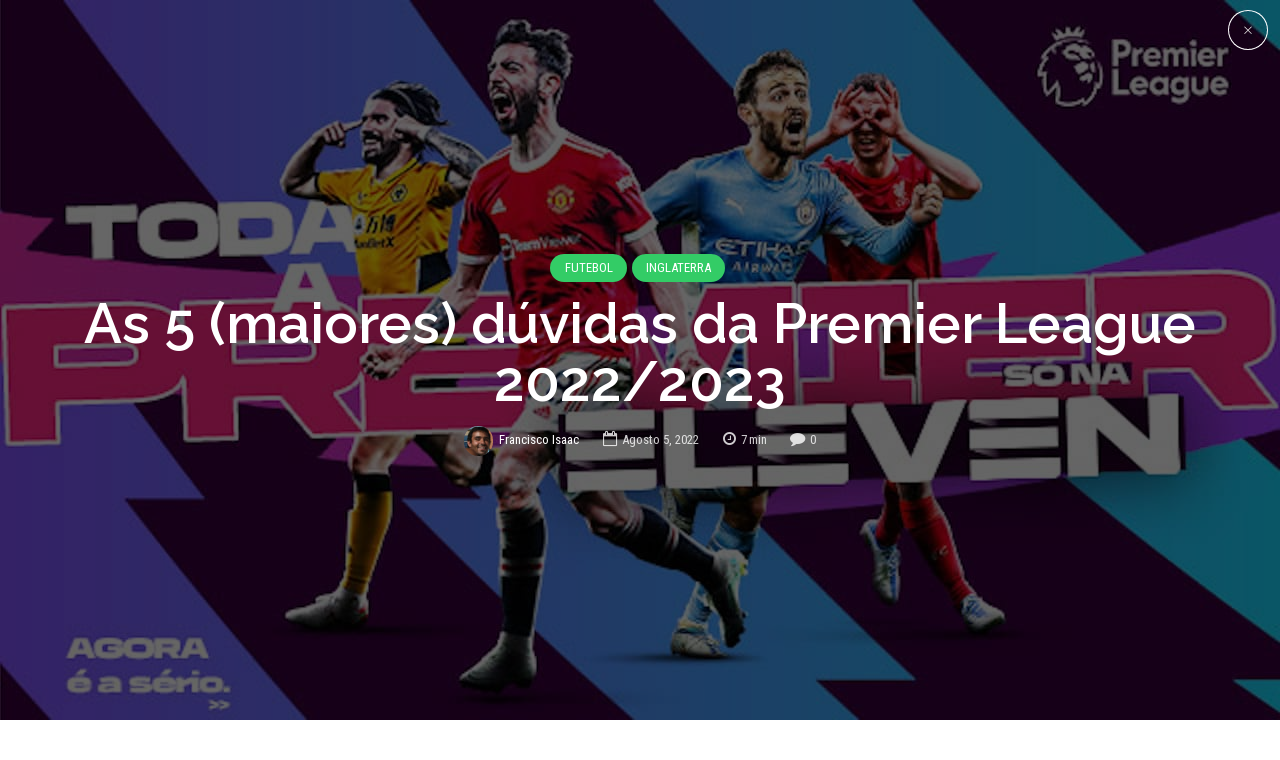

--- FILE ---
content_type: text/html; charset=utf-8
request_url: https://fairplay.pt/futebol/inglaterra/as-5-maiores-duvidas-da-premier-league-2022-2023/
body_size: 47731
content:
<!DOCTYPE html>
<html class="no-js" lang="pt-PT" data-bt-theme="Bold News 1.1.0">
<head><meta charset="UTF-8"><script>if(navigator.userAgent.match(/MSIE|Internet Explorer/i)||navigator.userAgent.match(/Trident\/7\..*?rv:11/i)){var href=document.location.href;if(!href.match(/[?&]nowprocket/)){if(href.indexOf("?")==-1){if(href.indexOf("#")==-1){document.location.href=href+"?nowprocket=1"}else{document.location.href=href.replace("#","?nowprocket=1#")}}else{if(href.indexOf("#")==-1){document.location.href=href+"&nowprocket=1"}else{document.location.href=href.replace("#","&nowprocket=1#")}}}}</script><script>class RocketLazyLoadScripts{constructor(){this.v="1.2.4",this.triggerEvents=["keydown","mousedown","mousemove","touchmove","touchstart","touchend","wheel"],this.userEventHandler=this._triggerListener.bind(this),this.touchStartHandler=this._onTouchStart.bind(this),this.touchMoveHandler=this._onTouchMove.bind(this),this.touchEndHandler=this._onTouchEnd.bind(this),this.clickHandler=this._onClick.bind(this),this.interceptedClicks=[],window.addEventListener("pageshow",t=>{this.persisted=t.persisted}),window.addEventListener("DOMContentLoaded",()=>{this._preconnect3rdParties()}),this.delayedScripts={normal:[],async:[],defer:[]},this.trash=[],this.allJQueries=[]}_addUserInteractionListener(t){if(document.hidden){t._triggerListener();return}this.triggerEvents.forEach(e=>window.addEventListener(e,t.userEventHandler,{passive:!0})),window.addEventListener("touchstart",t.touchStartHandler,{passive:!0}),window.addEventListener("mousedown",t.touchStartHandler),document.addEventListener("visibilitychange",t.userEventHandler)}_removeUserInteractionListener(){this.triggerEvents.forEach(t=>window.removeEventListener(t,this.userEventHandler,{passive:!0})),document.removeEventListener("visibilitychange",this.userEventHandler)}_onTouchStart(t){"HTML"!==t.target.tagName&&(window.addEventListener("touchend",this.touchEndHandler),window.addEventListener("mouseup",this.touchEndHandler),window.addEventListener("touchmove",this.touchMoveHandler,{passive:!0}),window.addEventListener("mousemove",this.touchMoveHandler),t.target.addEventListener("click",this.clickHandler),this._renameDOMAttribute(t.target,"onclick","rocket-onclick"),this._pendingClickStarted())}_onTouchMove(t){window.removeEventListener("touchend",this.touchEndHandler),window.removeEventListener("mouseup",this.touchEndHandler),window.removeEventListener("touchmove",this.touchMoveHandler,{passive:!0}),window.removeEventListener("mousemove",this.touchMoveHandler),t.target.removeEventListener("click",this.clickHandler),this._renameDOMAttribute(t.target,"rocket-onclick","onclick"),this._pendingClickFinished()}_onTouchEnd(){window.removeEventListener("touchend",this.touchEndHandler),window.removeEventListener("mouseup",this.touchEndHandler),window.removeEventListener("touchmove",this.touchMoveHandler,{passive:!0}),window.removeEventListener("mousemove",this.touchMoveHandler)}_onClick(t){t.target.removeEventListener("click",this.clickHandler),this._renameDOMAttribute(t.target,"rocket-onclick","onclick"),this.interceptedClicks.push(t),t.preventDefault(),t.stopPropagation(),t.stopImmediatePropagation(),this._pendingClickFinished()}_replayClicks(){window.removeEventListener("touchstart",this.touchStartHandler,{passive:!0}),window.removeEventListener("mousedown",this.touchStartHandler),this.interceptedClicks.forEach(t=>{t.target.dispatchEvent(new MouseEvent("click",{view:t.view,bubbles:!0,cancelable:!0}))})}_waitForPendingClicks(){return new Promise(t=>{this._isClickPending?this._pendingClickFinished=t:t()})}_pendingClickStarted(){this._isClickPending=!0}_pendingClickFinished(){this._isClickPending=!1}_renameDOMAttribute(t,e,r){t.hasAttribute&&t.hasAttribute(e)&&(event.target.setAttribute(r,event.target.getAttribute(e)),event.target.removeAttribute(e))}_triggerListener(){this._removeUserInteractionListener(this),"loading"===document.readyState?document.addEventListener("DOMContentLoaded",this._loadEverythingNow.bind(this)):this._loadEverythingNow()}_preconnect3rdParties(){let t=[];document.querySelectorAll("script[type=rocketlazyloadscript][data-rocket-src]").forEach(e=>{let r=e.getAttribute("data-rocket-src");if(r&&0!==r.indexOf("data:")){0===r.indexOf("//")&&(r=location.protocol+r);try{let i=new URL(r).origin;i!==location.origin&&t.push({src:i,crossOrigin:e.crossOrigin||"module"===e.getAttribute("data-rocket-type")})}catch(n){}}}),t=[...new Map(t.map(t=>[JSON.stringify(t),t])).values()],this._batchInjectResourceHints(t,"preconnect")}async _loadEverythingNow(){this.lastBreath=Date.now(),this._delayEventListeners(),this._delayJQueryReady(this),this._handleDocumentWrite(),this._registerAllDelayedScripts(),this._preloadAllScripts(),await this._loadScriptsFromList(this.delayedScripts.normal),await this._loadScriptsFromList(this.delayedScripts.defer),await this._loadScriptsFromList(this.delayedScripts.async);try{await this._triggerDOMContentLoaded(),await this._pendingWebpackRequests(this),await this._triggerWindowLoad()}catch(t){console.error(t)}window.dispatchEvent(new Event("rocket-allScriptsLoaded")),this._waitForPendingClicks().then(()=>{this._replayClicks()}),this._emptyTrash()}_registerAllDelayedScripts(){document.querySelectorAll("script[type=rocketlazyloadscript]").forEach(t=>{t.hasAttribute("data-rocket-src")?t.hasAttribute("async")&&!1!==t.async?this.delayedScripts.async.push(t):t.hasAttribute("defer")&&!1!==t.defer||"module"===t.getAttribute("data-rocket-type")?this.delayedScripts.defer.push(t):this.delayedScripts.normal.push(t):this.delayedScripts.normal.push(t)})}async _transformScript(t){if(await this._littleBreath(),!0===t.noModule&&"noModule"in HTMLScriptElement.prototype){t.setAttribute("data-rocket-status","skipped");return}return new Promise(navigator.userAgent.indexOf("Firefox/")>0||""===navigator.vendor?e=>{let r=document.createElement("script");[...t.attributes].forEach(t=>{let e=t.nodeName;"type"!==e&&("data-rocket-type"===e&&(e="type"),"data-rocket-src"===e&&(e="src"),r.setAttribute(e,t.nodeValue))}),t.text&&(r.text=t.text),r.hasAttribute("src")?(r.addEventListener("load",e),r.addEventListener("error",e)):(r.text=t.text,e());try{t.parentNode.replaceChild(r,t)}catch(i){e()}}:e=>{function r(){t.setAttribute("data-rocket-status","failed"),e()}try{let i=t.getAttribute("data-rocket-type"),n=t.getAttribute("data-rocket-src");i?(t.type=i,t.removeAttribute("data-rocket-type")):t.removeAttribute("type"),t.addEventListener("load",function r(){t.setAttribute("data-rocket-status","executed"),e()}),t.addEventListener("error",r),n?(t.removeAttribute("data-rocket-src"),t.src=n):t.src="data:text/javascript;base64,"+window.btoa(unescape(encodeURIComponent(t.text)))}catch(s){r()}})}async _loadScriptsFromList(t){let e=t.shift();return e&&e.isConnected?(await this._transformScript(e),this._loadScriptsFromList(t)):Promise.resolve()}_preloadAllScripts(){this._batchInjectResourceHints([...this.delayedScripts.normal,...this.delayedScripts.defer,...this.delayedScripts.async],"preload")}_batchInjectResourceHints(t,e){var r=document.createDocumentFragment();t.forEach(t=>{let i=t.getAttribute&&t.getAttribute("data-rocket-src")||t.src;if(i){let n=document.createElement("link");n.href=i,n.rel=e,"preconnect"!==e&&(n.as="script"),t.getAttribute&&"module"===t.getAttribute("data-rocket-type")&&(n.crossOrigin=!0),t.crossOrigin&&(n.crossOrigin=t.crossOrigin),t.integrity&&(n.integrity=t.integrity),r.appendChild(n),this.trash.push(n)}}),document.head.appendChild(r)}_delayEventListeners(){let t={};function e(e,r){!function e(r){!t[r]&&(t[r]={originalFunctions:{add:r.addEventListener,remove:r.removeEventListener},eventsToRewrite:[]},r.addEventListener=function(){arguments[0]=i(arguments[0]),t[r].originalFunctions.add.apply(r,arguments)},r.removeEventListener=function(){arguments[0]=i(arguments[0]),t[r].originalFunctions.remove.apply(r,arguments)});function i(e){return t[r].eventsToRewrite.indexOf(e)>=0?"rocket-"+e:e}}(e),t[e].eventsToRewrite.push(r)}function r(t,e){let r=t[e];Object.defineProperty(t,e,{get:()=>r||function(){},set(i){t["rocket"+e]=r=i}})}e(document,"DOMContentLoaded"),e(window,"DOMContentLoaded"),e(window,"load"),e(window,"pageshow"),e(document,"readystatechange"),r(document,"onreadystatechange"),r(window,"onload"),r(window,"onpageshow")}_delayJQueryReady(t){let e;function r(t){return t.split(" ").map(t=>"load"===t||0===t.indexOf("load.")?"rocket-jquery-load":t).join(" ")}function i(i){if(i&&i.fn&&!t.allJQueries.includes(i)){i.fn.ready=i.fn.init.prototype.ready=function(e){return t.domReadyFired?e.bind(document)(i):document.addEventListener("rocket-DOMContentLoaded",()=>e.bind(document)(i)),i([])};let n=i.fn.on;i.fn.on=i.fn.init.prototype.on=function(){return this[0]===window&&("string"==typeof arguments[0]||arguments[0]instanceof String?arguments[0]=r(arguments[0]):"object"==typeof arguments[0]&&Object.keys(arguments[0]).forEach(t=>{let e=arguments[0][t];delete arguments[0][t],arguments[0][r(t)]=e})),n.apply(this,arguments),this},t.allJQueries.push(i)}e=i}i(window.jQuery),Object.defineProperty(window,"jQuery",{get:()=>e,set(t){i(t)}})}async _pendingWebpackRequests(t){let e=document.querySelector("script[data-webpack]");async function r(){return new Promise(t=>{e.addEventListener("load",t),e.addEventListener("error",t)})}e&&(await r(),await t._requestAnimFrame(),await t._pendingWebpackRequests(t))}async _triggerDOMContentLoaded(){this.domReadyFired=!0,await this._littleBreath(),document.dispatchEvent(new Event("rocket-DOMContentLoaded")),await this._littleBreath(),window.dispatchEvent(new Event("rocket-DOMContentLoaded")),await this._littleBreath(),document.dispatchEvent(new Event("rocket-readystatechange")),await this._littleBreath(),document.rocketonreadystatechange&&document.rocketonreadystatechange()}async _triggerWindowLoad(){await this._littleBreath(),window.dispatchEvent(new Event("rocket-load")),await this._littleBreath(),window.rocketonload&&window.rocketonload(),await this._littleBreath(),this.allJQueries.forEach(t=>t(window).trigger("rocket-jquery-load")),await this._littleBreath();let t=new Event("rocket-pageshow");t.persisted=this.persisted,window.dispatchEvent(t),await this._littleBreath(),window.rocketonpageshow&&window.rocketonpageshow({persisted:this.persisted})}_handleDocumentWrite(){let t=new Map;document.write=document.writeln=function(e){let r=document.currentScript;r||console.error("WPRocket unable to document.write this: "+e);let i=document.createRange(),n=r.parentElement,s=t.get(r);void 0===s&&(s=r.nextSibling,t.set(r,s));let a=document.createDocumentFragment();i.setStart(a,0),a.appendChild(i.createContextualFragment(e)),n.insertBefore(a,s)}}async _littleBreath(){Date.now()-this.lastBreath>45&&(await this._requestAnimFrame(),this.lastBreath=Date.now())}async _requestAnimFrame(){return document.hidden?new Promise(t=>setTimeout(t)):new Promise(t=>requestAnimationFrame(t))}_emptyTrash(){this.trash.forEach(t=>t.remove())}static run(){let t=new RocketLazyLoadScripts;t._addUserInteractionListener(t)}}RocketLazyLoadScripts.run();</script>

<meta property="twitter:card" content="summary"><meta property="og:title" content="As 5 (maiores) dúvidas da Premier League 2022/2023" /><meta property="og:type" content="article" /><meta property="og:url" content="https://fairplay.pt/futebol/inglaterra/as-5-maiores-duvidas-da-premier-league-2022-2023/" /><meta property="og:image" content="https://fairplay.pt/wp-content/uploads/2022/08/eleven-premier-league.jpg" />		
		<meta name="viewport" content="width=device-width, initial-scale=1, maximum-scale=1, user-scalable=no">
		<meta name="mobile-web-app-capable" content="yes">
		<meta name="apple-mobile-web-app-capable" content="yes"><meta name='robots' content='index, follow, max-image-preview:large, max-snippet:-1, max-video-preview:-1' />

	<!-- This site is optimized with the Yoast SEO plugin v19.14 - https://yoast.com/wordpress/plugins/seo/ -->
	<title>As 5 (maiores) dúvidas da Premier League 2022/2023</title><link rel="preload" as="style" href="https://fonts.googleapis.com/css?family=Roboto%3A100%2C200%2C300%2C400%2C500%2C600%2C700%2C800%2C900%2C100italic%2C200italic%2C300italic%2C400italic%2C500italic%2C600italic%2C700italic%2C800italic%2C900italic%7CRaleway%3A100%2C200%2C300%2C400%2C500%2C600%2C700%2C800%2C900%2C100italic%2C200italic%2C300italic%2C400italic%2C500italic%2C600italic%2C700italic%2C800italic%2C900italic%7CRaleway%3A100%2C200%2C300%2C400%2C500%2C600%2C700%2C800%2C900%2C100italic%2C200italic%2C300italic%2C400italic%2C500italic%2C600italic%2C700italic%2C800italic%2C900italic%7CRoboto%20Condensed%3A100%2C200%2C300%2C400%2C500%2C600%2C700%2C800%2C900%2C100italic%2C200italic%2C300italic%2C400italic%2C500italic%2C600italic%2C700italic%2C800italic%2C900italic%7CRoboto%20Condensed%3A100%2C200%2C300%2C400%2C500%2C600%2C700%2C800%2C900%2C100italic%2C200italic%2C300italic%2C400italic%2C500italic%2C600italic%2C700italic%2C800italic%2C900italic&#038;subset=latin%2Clatin-ext&#038;display=swap" /><link rel="stylesheet" href="https://fonts.googleapis.com/css?family=Roboto%3A100%2C200%2C300%2C400%2C500%2C600%2C700%2C800%2C900%2C100italic%2C200italic%2C300italic%2C400italic%2C500italic%2C600italic%2C700italic%2C800italic%2C900italic%7CRaleway%3A100%2C200%2C300%2C400%2C500%2C600%2C700%2C800%2C900%2C100italic%2C200italic%2C300italic%2C400italic%2C500italic%2C600italic%2C700italic%2C800italic%2C900italic%7CRaleway%3A100%2C200%2C300%2C400%2C500%2C600%2C700%2C800%2C900%2C100italic%2C200italic%2C300italic%2C400italic%2C500italic%2C600italic%2C700italic%2C800italic%2C900italic%7CRoboto%20Condensed%3A100%2C200%2C300%2C400%2C500%2C600%2C700%2C800%2C900%2C100italic%2C200italic%2C300italic%2C400italic%2C500italic%2C600italic%2C700italic%2C800italic%2C900italic%7CRoboto%20Condensed%3A100%2C200%2C300%2C400%2C500%2C600%2C700%2C800%2C900%2C100italic%2C200italic%2C300italic%2C400italic%2C500italic%2C600italic%2C700italic%2C800italic%2C900italic&#038;subset=latin%2Clatin-ext&#038;display=swap" media="print" onload="this.media='all'" /><noscript><link rel="stylesheet" href="https://fonts.googleapis.com/css?family=Roboto%3A100%2C200%2C300%2C400%2C500%2C600%2C700%2C800%2C900%2C100italic%2C200italic%2C300italic%2C400italic%2C500italic%2C600italic%2C700italic%2C800italic%2C900italic%7CRaleway%3A100%2C200%2C300%2C400%2C500%2C600%2C700%2C800%2C900%2C100italic%2C200italic%2C300italic%2C400italic%2C500italic%2C600italic%2C700italic%2C800italic%2C900italic%7CRaleway%3A100%2C200%2C300%2C400%2C500%2C600%2C700%2C800%2C900%2C100italic%2C200italic%2C300italic%2C400italic%2C500italic%2C600italic%2C700italic%2C800italic%2C900italic%7CRoboto%20Condensed%3A100%2C200%2C300%2C400%2C500%2C600%2C700%2C800%2C900%2C100italic%2C200italic%2C300italic%2C400italic%2C500italic%2C600italic%2C700italic%2C800italic%2C900italic%7CRoboto%20Condensed%3A100%2C200%2C300%2C400%2C500%2C600%2C700%2C800%2C900%2C100italic%2C200italic%2C300italic%2C400italic%2C500italic%2C600italic%2C700italic%2C800italic%2C900italic&#038;subset=latin%2Clatin-ext&#038;display=swap" /></noscript>
	<meta name="description" content="Conseguirá o Manchester United renascer? Teremos permanência de um histórico no ano da subida? Dúvidas desta Premier League 22/23 que podes ver na ELEVEN" />
	<link rel="canonical" href="https://fairplay.pt/futebol/inglaterra/as-5-maiores-duvidas-da-premier-league-2022-2023/" />
	<meta property="og:locale" content="pt_PT" />
	<meta property="og:type" content="article" />
	<meta property="og:title" content="As 5 (maiores) dúvidas da Premier League 2022/2023" />
	<meta property="og:description" content="Conseguirá o Manchester United renascer? Teremos permanência de um histórico no ano da subida? Dúvidas desta Premier League 22/23 que podes ver na ELEVEN" />
	<meta property="og:url" content="https://fairplay.pt/futebol/inglaterra/as-5-maiores-duvidas-da-premier-league-2022-2023/" />
	<meta property="og:site_name" content="Fair Play" />
	<meta property="article:publisher" content="http://facebook.com/fplaypt" />
	<meta property="article:author" content="https://www.facebook.com/francisco.isaac.7" />
	<meta property="article:published_time" content="2022-08-05T13:55:06+00:00" />
	<meta property="og:image" content="https://fairplay.pt/wp-content/uploads/2022/08/eleven-premier-league.jpg" />
	<meta property="og:image:width" content="1280" />
	<meta property="og:image:height" content="720" />
	<meta property="og:image:type" content="image/jpeg" />
	<meta name="author" content="Francisco Isaac" />
	<meta name="twitter:card" content="summary_large_image" />
	<meta name="twitter:creator" content="@https://twitter.com/francisaac87" />
	<meta name="twitter:site" content="@fairplaypt" />
	<meta name="twitter:label1" content="Escrito por" />
	<meta name="twitter:data1" content="Francisco Isaac" />
	<meta name="twitter:label2" content="Tempo estimado de leitura" />
	<meta name="twitter:data2" content="7 minutos" />
	<script type="application/ld+json" class="yoast-schema-graph">{"@context":"https://schema.org","@graph":[{"@type":"WebPage","@id":"https://fairplay.pt/futebol/inglaterra/as-5-maiores-duvidas-da-premier-league-2022-2023/","url":"https://fairplay.pt/futebol/inglaterra/as-5-maiores-duvidas-da-premier-league-2022-2023/","name":"As 5 (maiores) dúvidas da Premier League 2022/2023","isPartOf":{"@id":"https://fairplay.pt/#website"},"primaryImageOfPage":{"@id":"https://fairplay.pt/futebol/inglaterra/as-5-maiores-duvidas-da-premier-league-2022-2023/#primaryimage"},"image":{"@id":"https://fairplay.pt/futebol/inglaterra/as-5-maiores-duvidas-da-premier-league-2022-2023/#primaryimage"},"thumbnailUrl":"https://fairplay.pt/wp-content/uploads/2022/08/eleven-premier-league.jpg","datePublished":"2022-08-05T13:55:06+00:00","dateModified":"2022-08-05T13:55:06+00:00","author":{"@id":"https://fairplay.pt/#/schema/person/2bc877cb9f43ef31cb94ca09b3f46fb5"},"description":"Conseguirá o Manchester United renascer? Teremos permanência de um histórico no ano da subida? Dúvidas desta Premier League 22/23 que podes ver na ELEVEN","breadcrumb":{"@id":"https://fairplay.pt/futebol/inglaterra/as-5-maiores-duvidas-da-premier-league-2022-2023/#breadcrumb"},"inLanguage":"pt-PT","potentialAction":[{"@type":"ReadAction","target":["https://fairplay.pt/futebol/inglaterra/as-5-maiores-duvidas-da-premier-league-2022-2023/"]}]},{"@type":"ImageObject","inLanguage":"pt-PT","@id":"https://fairplay.pt/futebol/inglaterra/as-5-maiores-duvidas-da-premier-league-2022-2023/#primaryimage","url":"https://fairplay.pt/wp-content/uploads/2022/08/eleven-premier-league.jpg","contentUrl":"https://fairplay.pt/wp-content/uploads/2022/08/eleven-premier-league.jpg","width":1280,"height":720},{"@type":"BreadcrumbList","@id":"https://fairplay.pt/futebol/inglaterra/as-5-maiores-duvidas-da-premier-league-2022-2023/#breadcrumb","itemListElement":[{"@type":"ListItem","position":1,"name":"Início","item":"https://fairplay.pt/"},{"@type":"ListItem","position":2,"name":"As 5 (maiores) dúvidas da Premier League 2022/2023"}]},{"@type":"WebSite","@id":"https://fairplay.pt/#website","url":"https://fairplay.pt/","name":"Fair Play","description":"Desporto com opinião","potentialAction":[{"@type":"SearchAction","target":{"@type":"EntryPoint","urlTemplate":"https://fairplay.pt/?s={search_term_string}"},"query-input":"required name=search_term_string"}],"inLanguage":"pt-PT"},{"@type":"Person","@id":"https://fairplay.pt/#/schema/person/2bc877cb9f43ef31cb94ca09b3f46fb5","name":"Francisco Isaac","image":{"@type":"ImageObject","inLanguage":"pt-PT","@id":"https://fairplay.pt/#/schema/person/image/","url":"https://secure.gravatar.com/avatar/77ac86a597b4897433f30db16810c7ba?s=96&d=mm&r=g","contentUrl":"https://secure.gravatar.com/avatar/77ac86a597b4897433f30db16810c7ba?s=96&d=mm&r=g","caption":"Francisco Isaac"},"description":"Toda a minha formação foi em História pela Faculdade de Letras da Universidade de Lisboa; desde 2013 que me dedico a escrever sobre o rugby (na sua maioria), com alguns devaneios para o futebol. Jogador de AIS Agronomia, o Mundo da Oval é único pela sua intensidade e ética!","sameAs":["https://www.facebook.com/francisco.isaac.7","https://twitter.com/https://twitter.com/francisaac87"],"url":"https://fairplay.pt/author/francisco-isaac/"}]}</script>
	<!-- / Yoast SEO plugin. -->


<link rel='dns-prefetch' href='//stats.wp.com' />
<link rel='dns-prefetch' href='//fonts.googleapis.com' />
<link rel='dns-prefetch' href='//v0.wordpress.com' />
<link rel='dns-prefetch' href='//jetpack.wordpress.com' />
<link rel='dns-prefetch' href='//s0.wp.com' />
<link rel='dns-prefetch' href='//public-api.wordpress.com' />
<link rel='dns-prefetch' href='//0.gravatar.com' />
<link rel='dns-prefetch' href='//1.gravatar.com' />
<link rel='dns-prefetch' href='//2.gravatar.com' />
<link href='https://fonts.gstatic.com' crossorigin rel='preconnect' />
<link rel="alternate" type="application/rss+xml" title="Fair Play &raquo; Feed" href="https://fairplay.pt/feed/" />
<link rel="alternate" type="application/rss+xml" title="Fair Play &raquo; Feed de comentários" href="https://fairplay.pt/comments/feed/" />
<link rel="alternate" type="application/rss+xml" title="Feed de comentários de Fair Play &raquo; As 5 (maiores) dúvidas da Premier League 2022/2023" href="https://fairplay.pt/futebol/inglaterra/as-5-maiores-duvidas-da-premier-league-2022-2023/feed/" />
		<!-- This site uses the Google Analytics by ExactMetrics plugin v7.11.0 - Using Analytics tracking - https://www.exactmetrics.com/ -->
							<script type="rocketlazyloadscript" data-rocket-src="//www.googletagmanager.com/gtag/js?id=UA-80817379-1"  data-cfasync="false" data-wpfc-render="false" data-rocket-type="text/javascript" async></script>
			<script type="rocketlazyloadscript" data-cfasync="false" data-wpfc-render="false" data-rocket-type="text/javascript">
				var em_version = '7.11.0';
				var em_track_user = true;
				var em_no_track_reason = '';
				
								var disableStrs = [
															'ga-disable-UA-80817379-1',
									];

				/* Function to detect opted out users */
				function __gtagTrackerIsOptedOut() {
					for (var index = 0; index < disableStrs.length; index++) {
						if (document.cookie.indexOf(disableStrs[index] + '=true') > -1) {
							return true;
						}
					}

					return false;
				}

				/* Disable tracking if the opt-out cookie exists. */
				if (__gtagTrackerIsOptedOut()) {
					for (var index = 0; index < disableStrs.length; index++) {
						window[disableStrs[index]] = true;
					}
				}

				/* Opt-out function */
				function __gtagTrackerOptout() {
					for (var index = 0; index < disableStrs.length; index++) {
						document.cookie = disableStrs[index] + '=true; expires=Thu, 31 Dec 2099 23:59:59 UTC; path=/';
						window[disableStrs[index]] = true;
					}
				}

				if ('undefined' === typeof gaOptout) {
					function gaOptout() {
						__gtagTrackerOptout();
					}
				}
								window.dataLayer = window.dataLayer || [];

				window.ExactMetricsDualTracker = {
					helpers: {},
					trackers: {},
				};
				if (em_track_user) {
					function __gtagDataLayer() {
						dataLayer.push(arguments);
					}

					function __gtagTracker(type, name, parameters) {
						if (!parameters) {
							parameters = {};
						}

						if (parameters.send_to) {
							__gtagDataLayer.apply(null, arguments);
							return;
						}

						if (type === 'event') {
							
														parameters.send_to = exactmetrics_frontend.ua;
							__gtagDataLayer(type, name, parameters);
													} else {
							__gtagDataLayer.apply(null, arguments);
						}
					}

					__gtagTracker('js', new Date());
					__gtagTracker('set', {
						'developer_id.dNDMyYj': true,
											});
															__gtagTracker('config', 'UA-80817379-1', {"forceSSL":"true"} );
										window.gtag = __gtagTracker;										(function () {
						/* https://developers.google.com/analytics/devguides/collection/analyticsjs/ */
						/* ga and __gaTracker compatibility shim. */
						var noopfn = function () {
							return null;
						};
						var newtracker = function () {
							return new Tracker();
						};
						var Tracker = function () {
							return null;
						};
						var p = Tracker.prototype;
						p.get = noopfn;
						p.set = noopfn;
						p.send = function () {
							var args = Array.prototype.slice.call(arguments);
							args.unshift('send');
							__gaTracker.apply(null, args);
						};
						var __gaTracker = function () {
							var len = arguments.length;
							if (len === 0) {
								return;
							}
							var f = arguments[len - 1];
							if (typeof f !== 'object' || f === null || typeof f.hitCallback !== 'function') {
								if ('send' === arguments[0]) {
									var hitConverted, hitObject = false, action;
									if ('event' === arguments[1]) {
										if ('undefined' !== typeof arguments[3]) {
											hitObject = {
												'eventAction': arguments[3],
												'eventCategory': arguments[2],
												'eventLabel': arguments[4],
												'value': arguments[5] ? arguments[5] : 1,
											}
										}
									}
									if ('pageview' === arguments[1]) {
										if ('undefined' !== typeof arguments[2]) {
											hitObject = {
												'eventAction': 'page_view',
												'page_path': arguments[2],
											}
										}
									}
									if (typeof arguments[2] === 'object') {
										hitObject = arguments[2];
									}
									if (typeof arguments[5] === 'object') {
										Object.assign(hitObject, arguments[5]);
									}
									if ('undefined' !== typeof arguments[1].hitType) {
										hitObject = arguments[1];
										if ('pageview' === hitObject.hitType) {
											hitObject.eventAction = 'page_view';
										}
									}
									if (hitObject) {
										action = 'timing' === arguments[1].hitType ? 'timing_complete' : hitObject.eventAction;
										hitConverted = mapArgs(hitObject);
										__gtagTracker('event', action, hitConverted);
									}
								}
								return;
							}

							function mapArgs(args) {
								var arg, hit = {};
								var gaMap = {
									'eventCategory': 'event_category',
									'eventAction': 'event_action',
									'eventLabel': 'event_label',
									'eventValue': 'event_value',
									'nonInteraction': 'non_interaction',
									'timingCategory': 'event_category',
									'timingVar': 'name',
									'timingValue': 'value',
									'timingLabel': 'event_label',
									'page': 'page_path',
									'location': 'page_location',
									'title': 'page_title',
								};
								for (arg in args) {
																		if (!(!args.hasOwnProperty(arg) || !gaMap.hasOwnProperty(arg))) {
										hit[gaMap[arg]] = args[arg];
									} else {
										hit[arg] = args[arg];
									}
								}
								return hit;
							}

							try {
								f.hitCallback();
							} catch (ex) {
							}
						};
						__gaTracker.create = newtracker;
						__gaTracker.getByName = newtracker;
						__gaTracker.getAll = function () {
							return [];
						};
						__gaTracker.remove = noopfn;
						__gaTracker.loaded = true;
						window['__gaTracker'] = __gaTracker;
					})();
									} else {
										console.log("");
					(function () {
						function __gtagTracker() {
							return null;
						}

						window['__gtagTracker'] = __gtagTracker;
						window['gtag'] = __gtagTracker;
					})();
									}
			</script>
				<!-- / Google Analytics by ExactMetrics -->
		<style type="text/css">
img.wp-smiley,
img.emoji {
	display: inline !important;
	border: none !important;
	box-shadow: none !important;
	height: 1em !important;
	width: 1em !important;
	margin: 0 0.07em !important;
	vertical-align: -0.1em !important;
	background: none !important;
	padding: 0 !important;
}
</style>
	<link rel='stylesheet' id='wp-block-library-css' href='https://fairplay.pt/wp-includes/css/dist/block-library/style.min.css?ver=6.1.1' type='text/css' media='all'  data-viewport-units-buggyfill='ignore' /><style id='wp-block-library-inline-css' type='text/css'>
.has-text-align-justify{text-align:justify;}
</style>
<link data-minify="1" rel='stylesheet' id='jetpack-videopress-video-block-view-css' href='https://fairplay.pt/wp-content/cache/min/1/wp-content/plugins/jetpack/jetpack_vendor/automattic/jetpack-videopress/build/block-editor/blocks/video/view.css?ver=1708906063' type='text/css' media='all'  data-viewport-units-buggyfill='ignore' /><link rel='stylesheet' id='mediaelement-css' href='https://fairplay.pt/wp-content/cache/background-css/fairplay.pt/wp-includes/js/mediaelement/mediaelementplayer-legacy.min.css?ver=4.2.17&wpr_t=1768930412' type='text/css' media='all'  data-viewport-units-buggyfill='ignore' /><link rel='stylesheet' id='wp-mediaelement-css' href='https://fairplay.pt/wp-includes/js/mediaelement/wp-mediaelement.min.css?ver=6.1.1' type='text/css' media='all'  data-viewport-units-buggyfill='ignore' /><link rel='stylesheet' id='classic-theme-styles-css' href='https://fairplay.pt/wp-includes/css/classic-themes.min.css?ver=1' type='text/css' media='all'  data-viewport-units-buggyfill='ignore' /><style id='global-styles-inline-css' type='text/css'>
body{--wp--preset--color--black: #000000;--wp--preset--color--cyan-bluish-gray: #abb8c3;--wp--preset--color--white: #ffffff;--wp--preset--color--pale-pink: #f78da7;--wp--preset--color--vivid-red: #cf2e2e;--wp--preset--color--luminous-vivid-orange: #ff6900;--wp--preset--color--luminous-vivid-amber: #fcb900;--wp--preset--color--light-green-cyan: #7bdcb5;--wp--preset--color--vivid-green-cyan: #00d084;--wp--preset--color--pale-cyan-blue: #8ed1fc;--wp--preset--color--vivid-cyan-blue: #0693e3;--wp--preset--color--vivid-purple: #9b51e0;--wp--preset--gradient--vivid-cyan-blue-to-vivid-purple: linear-gradient(135deg,rgba(6,147,227,1) 0%,rgb(155,81,224) 100%);--wp--preset--gradient--light-green-cyan-to-vivid-green-cyan: linear-gradient(135deg,rgb(122,220,180) 0%,rgb(0,208,130) 100%);--wp--preset--gradient--luminous-vivid-amber-to-luminous-vivid-orange: linear-gradient(135deg,rgba(252,185,0,1) 0%,rgba(255,105,0,1) 100%);--wp--preset--gradient--luminous-vivid-orange-to-vivid-red: linear-gradient(135deg,rgba(255,105,0,1) 0%,rgb(207,46,46) 100%);--wp--preset--gradient--very-light-gray-to-cyan-bluish-gray: linear-gradient(135deg,rgb(238,238,238) 0%,rgb(169,184,195) 100%);--wp--preset--gradient--cool-to-warm-spectrum: linear-gradient(135deg,rgb(74,234,220) 0%,rgb(151,120,209) 20%,rgb(207,42,186) 40%,rgb(238,44,130) 60%,rgb(251,105,98) 80%,rgb(254,248,76) 100%);--wp--preset--gradient--blush-light-purple: linear-gradient(135deg,rgb(255,206,236) 0%,rgb(152,150,240) 100%);--wp--preset--gradient--blush-bordeaux: linear-gradient(135deg,rgb(254,205,165) 0%,rgb(254,45,45) 50%,rgb(107,0,62) 100%);--wp--preset--gradient--luminous-dusk: linear-gradient(135deg,rgb(255,203,112) 0%,rgb(199,81,192) 50%,rgb(65,88,208) 100%);--wp--preset--gradient--pale-ocean: linear-gradient(135deg,rgb(255,245,203) 0%,rgb(182,227,212) 50%,rgb(51,167,181) 100%);--wp--preset--gradient--electric-grass: linear-gradient(135deg,rgb(202,248,128) 0%,rgb(113,206,126) 100%);--wp--preset--gradient--midnight: linear-gradient(135deg,rgb(2,3,129) 0%,rgb(40,116,252) 100%);--wp--preset--duotone--dark-grayscale: url('#wp-duotone-dark-grayscale');--wp--preset--duotone--grayscale: url('#wp-duotone-grayscale');--wp--preset--duotone--purple-yellow: url('#wp-duotone-purple-yellow');--wp--preset--duotone--blue-red: url('#wp-duotone-blue-red');--wp--preset--duotone--midnight: url('#wp-duotone-midnight');--wp--preset--duotone--magenta-yellow: url('#wp-duotone-magenta-yellow');--wp--preset--duotone--purple-green: url('#wp-duotone-purple-green');--wp--preset--duotone--blue-orange: url('#wp-duotone-blue-orange');--wp--preset--font-size--small: 13px;--wp--preset--font-size--medium: 20px;--wp--preset--font-size--large: 36px;--wp--preset--font-size--x-large: 42px;--wp--preset--spacing--20: 0.44rem;--wp--preset--spacing--30: 0.67rem;--wp--preset--spacing--40: 1rem;--wp--preset--spacing--50: 1.5rem;--wp--preset--spacing--60: 2.25rem;--wp--preset--spacing--70: 3.38rem;--wp--preset--spacing--80: 5.06rem;}:where(.is-layout-flex){gap: 0.5em;}body .is-layout-flow > .alignleft{float: left;margin-inline-start: 0;margin-inline-end: 2em;}body .is-layout-flow > .alignright{float: right;margin-inline-start: 2em;margin-inline-end: 0;}body .is-layout-flow > .aligncenter{margin-left: auto !important;margin-right: auto !important;}body .is-layout-constrained > .alignleft{float: left;margin-inline-start: 0;margin-inline-end: 2em;}body .is-layout-constrained > .alignright{float: right;margin-inline-start: 2em;margin-inline-end: 0;}body .is-layout-constrained > .aligncenter{margin-left: auto !important;margin-right: auto !important;}body .is-layout-constrained > :where(:not(.alignleft):not(.alignright):not(.alignfull)){max-width: var(--wp--style--global--content-size);margin-left: auto !important;margin-right: auto !important;}body .is-layout-constrained > .alignwide{max-width: var(--wp--style--global--wide-size);}body .is-layout-flex{display: flex;}body .is-layout-flex{flex-wrap: wrap;align-items: center;}body .is-layout-flex > *{margin: 0;}:where(.wp-block-columns.is-layout-flex){gap: 2em;}.has-black-color{color: var(--wp--preset--color--black) !important;}.has-cyan-bluish-gray-color{color: var(--wp--preset--color--cyan-bluish-gray) !important;}.has-white-color{color: var(--wp--preset--color--white) !important;}.has-pale-pink-color{color: var(--wp--preset--color--pale-pink) !important;}.has-vivid-red-color{color: var(--wp--preset--color--vivid-red) !important;}.has-luminous-vivid-orange-color{color: var(--wp--preset--color--luminous-vivid-orange) !important;}.has-luminous-vivid-amber-color{color: var(--wp--preset--color--luminous-vivid-amber) !important;}.has-light-green-cyan-color{color: var(--wp--preset--color--light-green-cyan) !important;}.has-vivid-green-cyan-color{color: var(--wp--preset--color--vivid-green-cyan) !important;}.has-pale-cyan-blue-color{color: var(--wp--preset--color--pale-cyan-blue) !important;}.has-vivid-cyan-blue-color{color: var(--wp--preset--color--vivid-cyan-blue) !important;}.has-vivid-purple-color{color: var(--wp--preset--color--vivid-purple) !important;}.has-black-background-color{background-color: var(--wp--preset--color--black) !important;}.has-cyan-bluish-gray-background-color{background-color: var(--wp--preset--color--cyan-bluish-gray) !important;}.has-white-background-color{background-color: var(--wp--preset--color--white) !important;}.has-pale-pink-background-color{background-color: var(--wp--preset--color--pale-pink) !important;}.has-vivid-red-background-color{background-color: var(--wp--preset--color--vivid-red) !important;}.has-luminous-vivid-orange-background-color{background-color: var(--wp--preset--color--luminous-vivid-orange) !important;}.has-luminous-vivid-amber-background-color{background-color: var(--wp--preset--color--luminous-vivid-amber) !important;}.has-light-green-cyan-background-color{background-color: var(--wp--preset--color--light-green-cyan) !important;}.has-vivid-green-cyan-background-color{background-color: var(--wp--preset--color--vivid-green-cyan) !important;}.has-pale-cyan-blue-background-color{background-color: var(--wp--preset--color--pale-cyan-blue) !important;}.has-vivid-cyan-blue-background-color{background-color: var(--wp--preset--color--vivid-cyan-blue) !important;}.has-vivid-purple-background-color{background-color: var(--wp--preset--color--vivid-purple) !important;}.has-black-border-color{border-color: var(--wp--preset--color--black) !important;}.has-cyan-bluish-gray-border-color{border-color: var(--wp--preset--color--cyan-bluish-gray) !important;}.has-white-border-color{border-color: var(--wp--preset--color--white) !important;}.has-pale-pink-border-color{border-color: var(--wp--preset--color--pale-pink) !important;}.has-vivid-red-border-color{border-color: var(--wp--preset--color--vivid-red) !important;}.has-luminous-vivid-orange-border-color{border-color: var(--wp--preset--color--luminous-vivid-orange) !important;}.has-luminous-vivid-amber-border-color{border-color: var(--wp--preset--color--luminous-vivid-amber) !important;}.has-light-green-cyan-border-color{border-color: var(--wp--preset--color--light-green-cyan) !important;}.has-vivid-green-cyan-border-color{border-color: var(--wp--preset--color--vivid-green-cyan) !important;}.has-pale-cyan-blue-border-color{border-color: var(--wp--preset--color--pale-cyan-blue) !important;}.has-vivid-cyan-blue-border-color{border-color: var(--wp--preset--color--vivid-cyan-blue) !important;}.has-vivid-purple-border-color{border-color: var(--wp--preset--color--vivid-purple) !important;}.has-vivid-cyan-blue-to-vivid-purple-gradient-background{background: var(--wp--preset--gradient--vivid-cyan-blue-to-vivid-purple) !important;}.has-light-green-cyan-to-vivid-green-cyan-gradient-background{background: var(--wp--preset--gradient--light-green-cyan-to-vivid-green-cyan) !important;}.has-luminous-vivid-amber-to-luminous-vivid-orange-gradient-background{background: var(--wp--preset--gradient--luminous-vivid-amber-to-luminous-vivid-orange) !important;}.has-luminous-vivid-orange-to-vivid-red-gradient-background{background: var(--wp--preset--gradient--luminous-vivid-orange-to-vivid-red) !important;}.has-very-light-gray-to-cyan-bluish-gray-gradient-background{background: var(--wp--preset--gradient--very-light-gray-to-cyan-bluish-gray) !important;}.has-cool-to-warm-spectrum-gradient-background{background: var(--wp--preset--gradient--cool-to-warm-spectrum) !important;}.has-blush-light-purple-gradient-background{background: var(--wp--preset--gradient--blush-light-purple) !important;}.has-blush-bordeaux-gradient-background{background: var(--wp--preset--gradient--blush-bordeaux) !important;}.has-luminous-dusk-gradient-background{background: var(--wp--preset--gradient--luminous-dusk) !important;}.has-pale-ocean-gradient-background{background: var(--wp--preset--gradient--pale-ocean) !important;}.has-electric-grass-gradient-background{background: var(--wp--preset--gradient--electric-grass) !important;}.has-midnight-gradient-background{background: var(--wp--preset--gradient--midnight) !important;}.has-small-font-size{font-size: var(--wp--preset--font-size--small) !important;}.has-medium-font-size{font-size: var(--wp--preset--font-size--medium) !important;}.has-large-font-size{font-size: var(--wp--preset--font-size--large) !important;}.has-x-large-font-size{font-size: var(--wp--preset--font-size--x-large) !important;}
.wp-block-navigation a:where(:not(.wp-element-button)){color: inherit;}
:where(.wp-block-columns.is-layout-flex){gap: 2em;}
.wp-block-pullquote{font-size: 1.5em;line-height: 1.6;}
</style>
<link data-minify="1" rel='stylesheet' id='ufbl-custom-select-css-css' href='https://fairplay.pt/wp-content/cache/background-css/fairplay.pt/wp-content/cache/min/1/wp-content/plugins/ultimate-form-builder-lite/css/jquery.selectbox.css?ver=1708906063&wpr_t=1768930412' type='text/css' media='all'  data-viewport-units-buggyfill='ignore' /><link data-minify="1" rel='stylesheet' id='ufbl-front-css-css' href='https://fairplay.pt/wp-content/cache/background-css/fairplay.pt/wp-content/cache/min/1/wp-content/plugins/ultimate-form-builder-lite/css/frontend.css?ver=1708906063&wpr_t=1768930412' type='text/css' media='all'  data-viewport-units-buggyfill='ignore' /><link data-minify="1" rel='stylesheet' id='contact-form-7-css' href='https://fairplay.pt/wp-content/cache/min/1/wp-content/plugins/contact-form-7/includes/css/styles.css?ver=1708906063' type='text/css' media='all'  data-viewport-units-buggyfill='ignore' /><link data-minify="1" rel='stylesheet' id='dashicons-css' href='https://fairplay.pt/wp-content/cache/min/1/wp-includes/css/dashicons.min.css?ver=1708906063' type='text/css' media='all'  data-viewport-units-buggyfill='ignore' /><link rel='stylesheet' id='post-views-counter-frontend-css' href='https://fairplay.pt/wp-content/plugins/post-views-counter/css/frontend.min.css?ver=1.3.12' type='text/css' media='all'  data-viewport-units-buggyfill='ignore' /><link data-minify="1" rel='stylesheet' id='bold_news_style_css-css' href='https://fairplay.pt/wp-content/cache/background-css/fairplay.pt/wp-content/cache/min/1/wp-content/themes/bold-news/style.css?ver=1708906064&wpr_t=1768930412' type='text/css' media='screen'  data-viewport-units-buggyfill='ignore' /><style id='bold_news_style_css-inline-css' type='text/css'>
select, input{font-family: Roboto;} input:not([type='checkbox']):not([type='radio']), textarea, select{ font-family: "Roboto";} html a:hover, .btLightSkin a:hover, .btDarkSkin .btLightSkin a:hover, .btLightSkin .btDarkSkin .btLightSkin a:hover, .btDarkSkin a:hover, .btLightSkin .btDarkSkin a:hover, .btDarkSkin.btLightSkin .btDarkSkin a:hover{ color: #3366cc;} .btLightSkin .btText a, .btDarkSkin .btLightSkin .btText a, .btLightSkin .btDarkSkin .btLightSkin .btText a, .btDarkSkin .btText a, .btLightSkin .btDarkSkin .btText a, .btDarkSkin.btLightSkin .btDarkSkin .btText a{color: #3366cc;} figcaption{ font-family: Roboto Condensed;} body{font-family: "Roboto",Arial,sans-serif;} .btContentHolder blockquote{ font-family: Raleway;} .btContentHolder blockquote:before{ font-family: Raleway;} .btContentHolder cite{ font-family: Raleway;} h1, h2, h3, h4, h5, h6{font-family: "Raleway";} .btContentHolder table thead th{ background-color: #3366cc; font-family: Raleway; -webkit-box-shadow: 0 -3px 0 #1f3d7a; box-shadow: 0 -3px 0 #1f3d7a;} .btAccentColorBackground{background-color: #3366cc !important;} .btAccentColorBackground .headline b.animate.animated{color: #3366cc;} .btAccentColorBackground .btDash.bottomDash .dash:after{border-color: #3366cc;} .btAccentDarkColorBackground{background-color: #1f3d7a !important;} .btAccentDarkColorBackground .headline b.animate.animated{color: #3366cc;} .btAccentVeryDarkColorBackground{background-color: #0f1f3d !important;} .btAccentLightColorBackground{background-color: rgba(51,102,204,0.7) !important;} .btAlternateColorBackground{background-color: #3366cc !important;} .btAlternateDarkColorBackground{background-color: #1f3d7a !important;} .btAlternateVeryDarkColorBackground{background-color: #1a3366 !important;} .btAlternateLightColorBackground{background-color: rgba(51,102,204,0.6) !important;} .btAccentDarkHeader .btPreloader .animation > div:first-child, .btLightAccentHeader .btPreloader .animation > div:first-child{ background-color: #1f3d7a;} .btPreloader .animation .preloaderLogo{height: 50px;} .mainHeader{ font-family: "Raleway";} .btMenuVertical.btAccentDarkHeader .mainHeader, .btMenuVertical.btLightAccentHeader .mainHeader{background-color: #3366cc;} .menuPort{font-family: "Raleway";} .menuPort nav ul ul li > a:hover, .menuPort nav ul ul li > .bt_mega_menu_title:hover{color: #3366cc !important;} .menuPort nav > ul > li > a, .menuPort nav > ul > li > .bt_mega_menu_title{line-height: 50px;} .btTextLogo{ line-height: 50px;} .btLogoArea .logo{line-height: 50px;} .btLogoArea .logo img{height: 50px;} .btHorizontalMenuTrigger:hover:before, .btHorizontalMenuTrigger:hover:after{border-color: #3366cc;} .btHorizontalMenuTrigger:hover .btIco{border-color: #3366cc;} .btMenuHorizontal .menuPort nav > ul > li.current-menu-ancestor > a, .btMenuHorizontal .menuPort nav > ul > li.current-page-ancestor > a, .btMenuHorizontal .menuPort nav > ul > li.current-menu-item > a, .btMenuHorizontal .menuPort nav > ul > li.current-menu-ancestor > .bt_mega_menu_title, .btMenuHorizontal .menuPort nav > ul > li.current-page-ancestor > .bt_mega_menu_title, .btMenuHorizontal .menuPort nav > ul > li.current-menu-item > .bt_mega_menu_title{color: #3366cc;} .btMenuHorizontal .menuPort ul ul li > a:before{ background-color: #3366cc;} .btMenuHorizontal .menuPort ul ul li.menu-item-has-children > a:hover:after{ color: #3366cc;} .btMenuHorizontal .menuPort ul ul li.current-menu-item > a:hover:before{background-color: #3366cc; border-color: #3366cc;} body.btMenuHorizontal .subToggler{ line-height: 50px;} .btMenuHorizontal .menuPort > nav > ul ul{ font-family: Roboto;} html:not(.touch) body.btMenuHorizontal .menuPort > nav > ul > li.btMenuWideDropdown > ul > li > a{ font-family: Raleway;} @media (min-width: 1024px){html.touch body.btMenuHorizontal .menuPort > nav > ul > li.btMenuWideDropdown > ul > li > a{ font-family: Raleway;} html.touch body.btMenuHorizontal .menuPort > nav > ul li.btMenuWideDropdown .subToggler{ margin: 0 0 -50px 0;} }.btMenuHorizontal.btMenuBelowLogo .menuPort{height: 50px;} .btAccentLightHeader.btMenuHorizontal .btBelowLogoArea .topBarInMenu a.btIconWidget.btAccentIconWidget:hover .btIco.btIcoDefaultType.btIcoDefaultColor .btIcoHolder:before, .btAccentLightHeader.btMenuHorizontal .btBelowLogoArea .topBarInMenu .widget_shopping_cart .widget_shopping_cart_content.on .btIco.btIcoDefaultType.btIcoDefaultColor .btIcoHolder:before, .btAccentLightHeader.btMenuHorizontal .topBar .topBarInMenu a.btIconWidget.btAccentIconWidget:hover .btIco.btIcoDefaultType.btIcoDefaultColor .btIcoHolder:before, .btAccentLightHeader.btMenuHorizontal .topBar .topBarInMenu .widget_shopping_cart .widget_shopping_cart_content.on .btIco.btIcoDefaultType.btIcoDefaultColor .btIcoHolder:before{color: #3366cc !important;} .btAccentLightHeader.btMenuHorizontal .btBelowLogoArea .topBarInMenu .widget_shopping_cart .btIco:hover .btIcoHolder:before, .btAccentLightHeader.btMenuHorizontal .topBar .topBarInMenu .widget_shopping_cart .btIco:hover .btIcoHolder:before{color: #3366cc !important;} .btAccentLightHeader.btMenuHorizontal .btBelowLogoArea .topBarInMenu .btSearch .btIco a:hover:before, .btAccentLightHeader.btMenuHorizontal .topBar .topBarInMenu .btSearch .btIco a:hover:before{ color: #3366cc !important;} .btAccentLightHeader.btMenuHorizontal .topTools a.btIconWidget.btAccentIconWidget:hover .btIco.btIcoDefaultType.btIcoDefaultColor .btIcoHolder:before, .btAccentLightHeader.btMenuHorizontal .topTools .widget_shopping_cart .widget_shopping_cart_content.on .btIco.btIcoDefaultType.btIcoDefaultColor .btIcoHolder:before{color: #3366cc !important;} .btAccentLightHeader.btMenuHorizontal .topTools .widget_shopping_cart .btIco:hover .btIcoHolder:before{color: #3366cc !important;} .btAccentLightHeader.btMenuHorizontal .topTools .btSearch .btIco a:hover:before{ color: #3366cc !important;} .btAccentLightHeader.btMenuHorizontal:not(.btBelowMenu) .btBelowLogoArea, .btAccentLightHeader.btMenuHorizontal:not(.btBelowMenu) .topBar, .btAccentLightHeader.btMenuHorizontal.btStickyHeaderActive .btBelowLogoArea, .btAccentLightHeader.btMenuHorizontal.btStickyHeaderActive .topBar{background-color: #3366cc;} .btAccentLightHeader.btMenuHorizontal:not(.btBelowMenu) .btBelowLogoArea:before, .btAccentLightHeader.btMenuHorizontal:not(.btBelowMenu) .topBar:before, .btAccentLightHeader.btMenuHorizontal.btStickyHeaderActive .btBelowLogoArea:before, .btAccentLightHeader.btMenuHorizontal.btStickyHeaderActive .topBar:before{ background-color: #3366cc;} .btAccentLightHeader.btMenuHorizontal.btBelowMenu:not(.btStickyHeaderActive) .mainHeader .btBelowLogoArea, .btAccentLightHeader.btMenuHorizontal.btBelowMenu:not(.btStickyHeaderActive) .mainHeader .topBar{background-color: #3366cc;} .btLightSkin.btLightHeader.btMenuHorizontal.btMenuBelowLogo .btBelowLogoArea .menuPort > nav > ul > li.current-menu-item > a, .btLightSkin.btLightHeader.btMenuHorizontal.btMenuBelowLogo .btBelowLogoArea .menuPort > nav > ul > li.current-menu-item > .bt_mega_menu_title, .btLightSkin.btLightHeader.btMenuHorizontal.btMenuBelowLogo .btBelowLogoArea .menuPort > nav > ul > li.current-menu-ancestor > a, .btLightSkin.btLightHeader.btMenuHorizontal.btMenuBelowLogo .btBelowLogoArea .menuPort > nav > ul > li.current-menu-ancestor > .bt_mega_menu_title, .btLightSkin.btLightHeader.btMenuHorizontal.btMenuBelowLogo .btBelowLogoArea .menuPort > nav > ul > li.current-page-ancestor > a, .btLightSkin.btLightHeader.btMenuHorizontal.btMenuBelowLogo .btBelowLogoArea .menuPort > nav > ul > li.current-page-ancestor > .bt_mega_menu_title, .btDarkSkin.btLightHeader.btMenuHorizontal.btMenuBelowLogo .btBelowLogoArea .menuPort > nav > ul > li.current-menu-item > a, .btDarkSkin.btLightHeader.btMenuHorizontal.btMenuBelowLogo .btBelowLogoArea .menuPort > nav > ul > li.current-menu-item > .bt_mega_menu_title, .btDarkSkin.btLightHeader.btMenuHorizontal.btMenuBelowLogo .btBelowLogoArea .menuPort > nav > ul > li.current-menu-ancestor > a, .btDarkSkin.btLightHeader.btMenuHorizontal.btMenuBelowLogo .btBelowLogoArea .menuPort > nav > ul > li.current-menu-ancestor > .bt_mega_menu_title, .btDarkSkin.btLightHeader.btMenuHorizontal.btMenuBelowLogo .btBelowLogoArea .menuPort > nav > ul > li.current-page-ancestor > a, .btDarkSkin.btLightHeader.btMenuHorizontal.btMenuBelowLogo .btBelowLogoArea .menuPort > nav > ul > li.current-page-ancestor > .bt_mega_menu_title, .btLightSkin.btLightHeader.btMenuHorizontal.btMenuBelowLogo .topBar .menuPort > nav > ul > li.current-menu-item > a, .btLightSkin.btLightHeader.btMenuHorizontal.btMenuBelowLogo .topBar .menuPort > nav > ul > li.current-menu-item > .bt_mega_menu_title, .btLightSkin.btLightHeader.btMenuHorizontal.btMenuBelowLogo .topBar .menuPort > nav > ul > li.current-menu-ancestor > a, .btLightSkin.btLightHeader.btMenuHorizontal.btMenuBelowLogo .topBar .menuPort > nav > ul > li.current-menu-ancestor > .bt_mega_menu_title, .btLightSkin.btLightHeader.btMenuHorizontal.btMenuBelowLogo .topBar .menuPort > nav > ul > li.current-page-ancestor > a, .btLightSkin.btLightHeader.btMenuHorizontal.btMenuBelowLogo .topBar .menuPort > nav > ul > li.current-page-ancestor > .bt_mega_menu_title, .btDarkSkin.btLightHeader.btMenuHorizontal.btMenuBelowLogo .topBar .menuPort > nav > ul > li.current-menu-item > a, .btDarkSkin.btLightHeader.btMenuHorizontal.btMenuBelowLogo .topBar .menuPort > nav > ul > li.current-menu-item > .bt_mega_menu_title, .btDarkSkin.btLightHeader.btMenuHorizontal.btMenuBelowLogo .topBar .menuPort > nav > ul > li.current-menu-ancestor > a, .btDarkSkin.btLightHeader.btMenuHorizontal.btMenuBelowLogo .topBar .menuPort > nav > ul > li.current-menu-ancestor > .bt_mega_menu_title, .btDarkSkin.btLightHeader.btMenuHorizontal.btMenuBelowLogo .topBar .menuPort > nav > ul > li.current-page-ancestor > a, .btDarkSkin.btLightHeader.btMenuHorizontal.btMenuBelowLogo .topBar .menuPort > nav > ul > li.current-page-ancestor > .bt_mega_menu_title{color: #3366cc !important;} .btLightHeader.btMenuHorizontal.btMenuBelowLogo .mainHeader .topBarInMenu a:hover.btIconWidget .btIconWidgetContent{color: #3366cc;} .btLightHeader.btMenuHorizontal.btMenuBelowLogo .mainHeader .topBarInMenu span.btIconWidget .btIco.btIcoDefaultType.btIcoDefaultColor .btIcoHolder:before, .btLightHeader.btMenuHorizontal.btMenuBelowLogo .mainHeader .topBarInMenu a.btIconWidget .btIco.btIcoDefaultType.btIcoDefaultColor .btIcoHolder:before{ -webkit-box-shadow: 0 0 0 0 #3366cc inset; box-shadow: 0 0 0 0 #3366cc inset;} .btLightHeader.btMenuHorizontal.btMenuBelowLogo .mainHeader .topBarInMenu span.btIconWidget.btAccentIconWidget .btIco.btIcoDefaultType.btIcoDefaultColor .btIcoHolder:before, .btLightHeader.btMenuHorizontal.btMenuBelowLogo .mainHeader .topBarInMenu a.btIconWidget.btAccentIconWidget .btIco.btIcoDefaultType.btIcoDefaultColor .btIcoHolder:before{color: #3366cc; -webkit-box-shadow: 0 0 0 0 #3366cc inset; box-shadow: 0 0 0 0 #3366cc inset;} .btLightHeader.btMenuHorizontal.btMenuBelowLogo .mainHeader .topBarInMenu a.btIconWidget.btAccentIconWidget:hover .btIco.btIcoDefaultType.btIcoDefaultColor .btIcoHolder:before, .btLightHeader.btMenuHorizontal.btMenuBelowLogo .mainHeader .topBarInMenu .widget_shopping_cart .widget_shopping_cart_content.on .btIco.btIcoDefaultType.btIcoDefaultColor .btIcoHolder:before{ -webkit-box-shadow: 0 0 0 1.5em #3366cc inset; box-shadow: 0 0 0 1.5em #3366cc inset;} .btLightHeader.btMenuHorizontal.btMenuBelowLogo .mainHeader .topBarInMenu .widget_shopping_cart .btIco:hover .btIcoHolder:before{ -webkit-box-shadow: 0 0 0 1.5em #3366cc inset !important; box-shadow: 0 0 0 1.5em #3366cc inset !important;} .btLightHeader.btMenuHorizontal.btMenuBelowLogo .mainHeader .topBarInMenu .btSearch .btIco a:hover:before{-webkit-box-shadow: 0 0 0 1.5em #3366cc inset !important; box-shadow: 0 0 0 1.5em #3366cc inset !important;} .btLightHeader.btMenuHorizontal .topTools a:hover.btIconWidget .btIconWidgetContent{color: #3366cc;} .btLightHeader.btMenuHorizontal .topTools span.btIconWidget.btAccentIconWidget .btIco.btIcoDefaultType.btIcoDefaultColor .btIcoHolder:before, .btLightHeader.btMenuHorizontal .topTools a.btIconWidget.btAccentIconWidget .btIco.btIcoDefaultType.btIcoDefaultColor .btIcoHolder:before{color: #3366cc;} .btLightHeader.btMenuHorizontal .topTools a.btIconWidget.btAccentIconWidget:hover .btIco.btIcoDefaultType.btIcoDefaultColor .btIcoHolder:before{ -webkit-box-shadow: 0 0 0 1.5em #3366cc inset; box-shadow: 0 0 0 1.5em #3366cc inset;} .btLightHeader.btMenuHorizontal .topTools .btSearch .btIco a:hover:before{-webkit-box-shadow: 0 0 0 1.5em #3366cc inset !important; box-shadow: 0 0 0 1.5em #3366cc inset !important;} .btAccentDarkHeader.btMenuHorizontal .mainHeader .topTools a:hover.btIconWidget .btIconWidgetContent{color: #3366cc;} .btAccentDarkHeader.btMenuHorizontal .mainHeader .topTools span.btIconWidget.btAccentIconWidget .btIco.btIcoDefaultType.btIcoDefaultColor .btIcoHolder:before, .btAccentDarkHeader.btMenuHorizontal .mainHeader .topTools a.btIconWidget.btAccentIconWidget .btIco.btIcoDefaultType.btIcoDefaultColor .btIcoHolder:before{color: #3366cc;} .btAccentDarkHeader.btMenuHorizontal .mainHeader .topTools a.btIconWidget.btAccentIconWidget:hover .btIco.btIcoDefaultType.btIcoDefaultColor .btIcoHolder:before{ -webkit-box-shadow: 0 0 0 1.5em #3366cc inset; box-shadow: 0 0 0 1.5em #3366cc inset;} .btAccentDarkHeader.btMenuHorizontal .mainHeader .topTools .btSearch .btIco a:hover:before{-webkit-box-shadow: 0 0 0 1.5em #3366cc inset !important; box-shadow: 0 0 0 1.5em #3366cc inset !important;} .btLightSkin.btAccentDarkHeader.btMenuHorizontal.btMenuBelowLogo .mainHeader .menuPort > nav > ul > li.current-menu-item > a, .btLightSkin.btAccentDarkHeader.btMenuHorizontal.btMenuBelowLogo .mainHeader .menuPort > nav > ul > li.current-menu-item > .bt_mega_menu_title, .btLightSkin.btAccentDarkHeader.btMenuHorizontal.btMenuBelowLogo .mainHeader .menuPort > nav > ul > li.current-menu-ancestor > a, .btLightSkin.btAccentDarkHeader.btMenuHorizontal.btMenuBelowLogo .mainHeader .menuPort > nav > ul > li.current-menu-ancestor > .bt_mega_menu_title, .btLightSkin.btAccentDarkHeader.btMenuHorizontal.btMenuBelowLogo .mainHeader .menuPort > nav > ul > li.current-page-ancestor > a, .btLightSkin.btAccentDarkHeader.btMenuHorizontal.btMenuBelowLogo .mainHeader .menuPort > nav > ul > li.current-page-ancestor > .bt_mega_menu_title, .btDarkSkin.btAccentDarkHeader.btMenuHorizontal.btMenuBelowLogo .mainHeader .menuPort > nav > ul > li.current-menu-item > a, .btDarkSkin.btAccentDarkHeader.btMenuHorizontal.btMenuBelowLogo .mainHeader .menuPort > nav > ul > li.current-menu-item > .bt_mega_menu_title, .btDarkSkin.btAccentDarkHeader.btMenuHorizontal.btMenuBelowLogo .mainHeader .menuPort > nav > ul > li.current-menu-ancestor > a, .btDarkSkin.btAccentDarkHeader.btMenuHorizontal.btMenuBelowLogo .mainHeader .menuPort > nav > ul > li.current-menu-ancestor > .bt_mega_menu_title, .btDarkSkin.btAccentDarkHeader.btMenuHorizontal.btMenuBelowLogo .mainHeader .menuPort > nav > ul > li.current-page-ancestor > a, .btDarkSkin.btAccentDarkHeader.btMenuHorizontal.btMenuBelowLogo .mainHeader .menuPort > nav > ul > li.current-page-ancestor > .bt_mega_menu_title{color: #3366cc !important;} .btAccentDarkHeader.btMenuHorizontal.btMenuBelowLogo .mainHeader .topBarInMenu a:hover.btIconWidget .btIconWidgetContent{color: #3366cc;} .btAccentDarkHeader.btMenuHorizontal.btMenuBelowLogo .mainHeader .topBarInMenu span.btIconWidget .btIco.btIcoDefaultType.btIcoDefaultColor .btIcoHolder:before, .btAccentDarkHeader.btMenuHorizontal.btMenuBelowLogo .mainHeader .topBarInMenu a.btIconWidget .btIco.btIcoDefaultType.btIcoDefaultColor .btIcoHolder:before{ -webkit-box-shadow: 0 0 0 0 #3366cc inset; box-shadow: 0 0 0 0 #3366cc inset;} .btAccentDarkHeader.btMenuHorizontal.btMenuBelowLogo .mainHeader .topBarInMenu span.btIconWidget.btAccentIconWidget .btIco.btIcoDefaultType.btIcoDefaultColor .btIcoHolder:before, .btAccentDarkHeader.btMenuHorizontal.btMenuBelowLogo .mainHeader .topBarInMenu a.btIconWidget.btAccentIconWidget .btIco.btIcoDefaultType.btIcoDefaultColor .btIcoHolder:before{color: #3366cc; -webkit-box-shadow: 0 0 0 0 #3366cc inset; box-shadow: 0 0 0 0 #3366cc inset;} .btAccentDarkHeader.btMenuHorizontal.btMenuBelowLogo .mainHeader .topBarInMenu a.btIconWidget.btAccentIconWidget:hover .btIco.btIcoDefaultType.btIcoDefaultColor .btIcoHolder:before, .btAccentDarkHeader.btMenuHorizontal.btMenuBelowLogo .mainHeader .topBarInMenu .widget_shopping_cart .widget_shopping_cart_content.on .btIco.btIcoDefaultType.btIcoDefaultColor .btIcoHolder:before{ -webkit-box-shadow: 0 0 0 1.5em #3366cc inset; box-shadow: 0 0 0 1.5em #3366cc inset;} .btAccentDarkHeader.btMenuHorizontal.btMenuBelowLogo .mainHeader .topBarInMenu .widget_shopping_cart .btIco:hover .btIcoHolder:before{ -webkit-box-shadow: 0 0 0 1.5em #3366cc inset !important; box-shadow: 0 0 0 1.5em #3366cc inset !important;} .btAccentDarkHeader.btMenuHorizontal.btMenuBelowLogo .mainHeader .topBarInMenu .btSearch .btIco a:hover:before{-webkit-box-shadow: 0 0 0 1.5em #3366cc inset !important; box-shadow: 0 0 0 1.5em #3366cc inset !important;} .btAccentDarkHeader.btMenuHorizontal:not(.btMenuBelowLogo) .mainHeader .topBarInMenu a.btIconWidget.btAccentIconWidget:hover .btIco.btIcoDefaultType.btIcoDefaultColor .btIcoHolder:before, .btAccentDarkHeader.btMenuHorizontal:not(.btMenuBelowLogo) .mainHeader .topBarInMenu .widget_shopping_cart .widget_shopping_cart_content.on .btIco.btIcoDefaultType.btIcoDefaultColor .btIcoHolder:before{color: #3366cc !important;} .btAccentDarkHeader.btMenuHorizontal:not(.btMenuBelowLogo) .mainHeader .topBarInMenu .widget_shopping_cart .btIco:hover .btIcoHolder:before{color: #3366cc !important;} .btAccentDarkHeader.btMenuHorizontal:not(.btMenuBelowLogo) .mainHeader .topBarInMenu .btSearch .btIco a:hover:before{ color: #3366cc !important;} .btAccentDarkHeader.btMenuHorizontal:not(.btBelowMenu) .mainHeader, .btAccentDarkHeader.btMenuHorizontal.btStickyHeaderActive .mainHeader{background-color: #3366cc;} .btAccentDarkHeader.btMenuHorizontal.btBelowMenu:not(.btStickyHeaderActive) .mainHeader .port .btLogoArea{background-color: #3366cc;} .btLightAccentHeader.btMenuHorizontal:not(.btMenuBelowLogo):not(.btStickyHeaderActive) .mainHeader .topBarInMenu a.btIconWidget.btAccentIconWidget:hover .btIco.btIcoDefaultType.btIcoDefaultColor .btIcoHolder:before, .btLightAccentHeader.btMenuHorizontal:not(.btMenuBelowLogo):not(.btStickyHeaderActive) .mainHeader .topBarInMenu .widget_shopping_cart .widget_shopping_cart_content.on .btIco.btIcoDefaultType.btIcoDefaultColor .btIcoHolder:before{color: #3366cc !important;} .btLightAccentHeader.btMenuHorizontal:not(.btMenuBelowLogo):not(.btStickyHeaderActive) .mainHeader .topBarInMenu .widget_shopping_cart .btIco:hover .btIcoHolder:before{color: #3366cc !important;} .btLightAccentHeader.btMenuHorizontal:not(.btMenuBelowLogo):not(.btStickyHeaderActive) .mainHeader .topBarInMenu .btSearch .btIco a:hover:before{ color: #3366cc;} .btLightAccentHeader.btMenuHorizontal:not(.btBelowMenu) .mainHeader, .btLightAccentHeader.btMenuHorizontal.btStickyHeaderActive .mainHeader{background-color: #3366cc;} .btLightAccentHeader.btMenuHorizontal.btBelowMenu:not(.btStickyHeaderActive) .mainHeader .port .btLogoArea{background-color: #3366cc;} .btLightSkin.btBlackHeader.btMenuHorizontal .mainHeader .menuPort > nav > ul > li.current-menu-item > a, .btLightSkin.btBlackHeader.btMenuHorizontal .mainHeader .menuPort > nav > ul > li.current-menu-item > .bt_mega_menu_title, .btLightSkin.btBlackHeader.btMenuHorizontal .mainHeader .menuPort > nav > ul > li.current-menu-ancestor > a, .btLightSkin.btBlackHeader.btMenuHorizontal .mainHeader .menuPort > nav > ul > li.current-menu-ancestor > .bt_mega_menu_title, .btLightSkin.btBlackHeader.btMenuHorizontal .mainHeader .menuPort > nav > ul > li.current-page-ancestor > a, .btLightSkin.btBlackHeader.btMenuHorizontal .mainHeader .menuPort > nav > ul > li.current-page-ancestor > .bt_mega_menu_title, .btDarkSkin.btBlackHeader.btMenuHorizontal .mainHeader .menuPort > nav > ul > li.current-menu-item > a, .btDarkSkin.btBlackHeader.btMenuHorizontal .mainHeader .menuPort > nav > ul > li.current-menu-item > .bt_mega_menu_title, .btDarkSkin.btBlackHeader.btMenuHorizontal .mainHeader .menuPort > nav > ul > li.current-menu-ancestor > a, .btDarkSkin.btBlackHeader.btMenuHorizontal .mainHeader .menuPort > nav > ul > li.current-menu-ancestor > .bt_mega_menu_title, .btDarkSkin.btBlackHeader.btMenuHorizontal .mainHeader .menuPort > nav > ul > li.current-page-ancestor > a, .btDarkSkin.btBlackHeader.btMenuHorizontal .mainHeader .menuPort > nav > ul > li.current-page-ancestor > .bt_mega_menu_title{color: #3366cc !important;} .btBlackHeader.btMenuHorizontal .mainHeader .topTools a:hover.btIconWidget .btIconWidgetContent, .btBlackHeader.btMenuHorizontal .mainHeader .topBarInMenu a:hover.btIconWidget .btIconWidgetContent{color: #3366cc;} .btBlackHeader.btMenuHorizontal .mainHeader .topTools span.btIconWidget.btAccentIconWidget .btIco.btIcoDefaultType.btIcoDefaultColor .btIcoHolder:before, .btBlackHeader.btMenuHorizontal .mainHeader .topTools a.btIconWidget.btAccentIconWidget .btIco.btIcoDefaultType.btIcoDefaultColor .btIcoHolder:before, .btBlackHeader.btMenuHorizontal .mainHeader .topBarInMenu span.btIconWidget.btAccentIconWidget .btIco.btIcoDefaultType.btIcoDefaultColor .btIcoHolder:before, .btBlackHeader.btMenuHorizontal .mainHeader .topBarInMenu a.btIconWidget.btAccentIconWidget .btIco.btIcoDefaultType.btIcoDefaultColor .btIcoHolder:before{color: #3366cc; -webkit-box-shadow: 0 0 0 0 #3366cc inset; box-shadow: 0 0 0 0 #3366cc inset;} .btBlackHeader.btMenuHorizontal .mainHeader .topTools a.btIconWidget.btAccentIconWidget:hover .btIco.btIcoDefaultType.btIcoDefaultColor .btIcoHolder:before, .btBlackHeader.btMenuHorizontal .mainHeader .topBarInMenu a.btIconWidget.btAccentIconWidget:hover .btIco.btIcoDefaultType.btIcoDefaultColor .btIcoHolder:before{ -webkit-box-shadow: 0 0 0 1.5em #3366cc inset; box-shadow: 0 0 0 1.5em #3366cc inset;} .btBlackHeader.btMenuHorizontal .mainHeader .topTools a.btIconWidget.btAccentIconWidget:hover .btIco.btIcoDefaultType.btIcoDefaultColor .btIcoHolder:before, .btBlackHeader.btMenuHorizontal .mainHeader .topTools .widget_shopping_cart .widget_shopping_cart_content.on .btIco.btIcoDefaultType.btIcoDefaultColor .btIcoHolder:before, .btBlackHeader.btMenuHorizontal .mainHeader .topBarInMenu a.btIconWidget.btAccentIconWidget:hover .btIco.btIcoDefaultType.btIcoDefaultColor .btIcoHolder:before, .btBlackHeader.btMenuHorizontal .mainHeader .topBarInMenu .widget_shopping_cart .widget_shopping_cart_content.on .btIco.btIcoDefaultType.btIcoDefaultColor .btIcoHolder:before{ -webkit-box-shadow: 0 0 0 1.5em #3366cc inset !important; box-shadow: 0 0 0 1.5em #3366cc inset !important;} .btBlackHeader.btMenuHorizontal .mainHeader .topTools .widget_shopping_cart .btIco:hover .btIcoHolder:before, .btBlackHeader.btMenuHorizontal .mainHeader .topBarInMenu .widget_shopping_cart .btIco:hover .btIcoHolder:before{ -webkit-box-shadow: 0 0 0 1.5em #3366cc inset !important; box-shadow: 0 0 0 1.5em #3366cc inset !important;} .btBlackHeader.btMenuHorizontal .mainHeader .topTools .widget_shopping_cart .widget_shopping_cart_content .btIconWidget .btIco.btIcoDefaultType.btIcoDefaultColor .btIcoHolder:before, .btBlackHeader.btMenuHorizontal .mainHeader .topBarInMenu .widget_shopping_cart .widget_shopping_cart_content .btIconWidget .btIco.btIcoDefaultType.btIcoDefaultColor .btIcoHolder:before{ -webkit-box-shadow: 0 0 0 0 #3366cc inset; box-shadow: 0 0 0 0 #3366cc inset;} .btBlackHeader.btMenuHorizontal .mainHeader .topTools .btSearch .btIco a:hover:before, .btBlackHeader.btMenuHorizontal .mainHeader .topBarInMenu .btSearch .btIco a:hover:before{-webkit-box-shadow: 0 0 0 1.5em #3366cc inset !important; box-shadow: 0 0 0 1.5em #3366cc inset !important;} .btBlackHeader.btMenuHorizontal.btBelowMenu:not(.btStickyHeaderActive) .mainHeader .port .btLogoArea{background-color: #3366cc;} .btVerticalMenuTrigger:hover:before, .btVerticalMenuTrigger:hover:after{border-color: #3366cc;} .btVerticalMenuTrigger:hover .btIco{border-color: #3366cc;} .btLightAccentHeader .btVerticalMenuTrigger:hover:hover:before, .btLightAccentHeader .btVerticalMenuTrigger:hover:hover:after, .btLightAccentHeader.btMenuVerticalOn .btVerticalMenuTrigger:hover:hover:before, .btLightAccentHeader.btMenuVerticalOn .btVerticalMenuTrigger:hover:hover:after, .btBlackHeader .btVerticalMenuTrigger:hover:hover:before, .btBlackHeader .btVerticalMenuTrigger:hover:hover:after, .btBlackHeader.btMenuVerticalOn .btVerticalMenuTrigger:hover:hover:before, .btBlackHeader.btMenuVerticalOn .btVerticalMenuTrigger:hover:hover:after, .btAccentDarkHeader .btVerticalMenuTrigger:hover:hover:before, .btAccentDarkHeader .btVerticalMenuTrigger:hover:hover:after, .btAccentDarkHeader.btMenuVerticalOn .btVerticalMenuTrigger:hover:hover:before, .btAccentDarkHeader.btMenuVerticalOn .btVerticalMenuTrigger:hover:hover:after{border-color: #3366cc;} .btLightAccentHeader .btVerticalMenuTrigger:hover:hover .btIco, .btLightAccentHeader.btMenuVerticalOn .btVerticalMenuTrigger:hover:hover .btIco, .btBlackHeader .btVerticalMenuTrigger:hover:hover .btIco, .btBlackHeader.btMenuVerticalOn .btVerticalMenuTrigger:hover:hover .btIco, .btAccentDarkHeader .btVerticalMenuTrigger:hover:hover .btIco, .btAccentDarkHeader.btMenuVerticalOn .btVerticalMenuTrigger:hover:hover .btIco{border-color: #3366cc;} .btAccentDarkHeader.btMenuVertical > .menuPort .logo, .btLightAccentHeader.btMenuVertical > .menuPort .logo{background-color: #3366cc;} .btMenuVertical > .menuPort nav ul ul li{font-family: Roboto;} .btMenuVertical .bt_mega_menu_content{font-family: Roboto;} @media (min-width: 1386px){.btMenuVerticalOn .btVerticalMenuTrigger .btIco a:before{color: #3366cc !important;} }.btMenuHorizontal .topBarInLogoArea .topBarInLogoAreaCell{border: 0 solid #3366cc;} .btSearchInner.btFromTopBox .btSearchInnerClose .btIco a.btIcoHolder{color: #3366cc;} .btSearchInner.btFromTopBox .btSearchInnerClose .btIco:hover a.btIcoHolder{color: #1f3d7a;} .btSearchInner.btFromTopBox button:hover:before{color: #3366cc;} .btDarkSkin .btSiteFooter .port:before, .btLightSkin .btDarkSkin .btSiteFooter .port:before, .btDarkSkin.btLightSkin .btDarkSkin .btSiteFooter .port:before{background-color: #3366cc;} .btLightSkin .btFooterBelow, .btDarkSkin .btLightSkin .btFooterBelow, .btLightSkin .btDarkSkin .btLightSkin .btFooterBelow, .btDarkSkin .btFooterBelow, .btLightSkin .btDarkSkin .btFooterBelow, .btDarkSkin.btLightSkin .btDarkSkin .btFooterBelow{ border-bottom: #3366cc 4px solid;} .btLightSkin .btFooterBelow ul li a:after, .btDarkSkin .btLightSkin .btFooterBelow ul li a:after, .btLightSkin .btDarkSkin .btLightSkin .btFooterBelow ul li a:after, .btDarkSkin .btFooterBelow ul li a:after, .btLightSkin .btDarkSkin .btFooterBelow ul li a:after, .btDarkSkin.btLightSkin .btDarkSkin .btFooterBelow ul li a:after{ border-bottom: 1px solid #3366cc;} .btFooterLargeTitle .btIcoHolder span{font-family: Raleway;} .btMediaBox.btQuote, .btMediaBox.btLink{ font-family: Roboto Condensed; background-color: #3366cc !important;} .btArticleListItem .headline a:hover{color: #3366cc;} .btCommentsBox > h4:before{ color: #3366cc;} .btCommentsBox ul.comments .pingback p a{font-family: Roboto Condensed;} .btCommentsBox .pcItem label .required{color: #3366cc;} .btCommentsBox .vcard .posted{ font-family: "Roboto Condensed";} .btCommentsBox .commentTxt p.edit-link, .btCommentsBox .commentTxt p.reply{ font-family: "Roboto Condensed";} .btCommentsBox .comment-respond > h3:before{ color: #3366cc;} .no-comments{ font-family: Roboto Condensed;} .comment-respond .btnOutline button[type="submit"]{font-family: "Raleway";} a#cancel-comment-reply-link{ font-family: Roboto Condensed; background: #3366cc;} a#cancel-comment-reply-link:hover{background: #1f3d7a;} .post-password-form input[type="submit"]{ background: #3366cc; font-family: "Roboto Condensed";} .post-password-form input[type="submit"]:hover{background: #1f3d7a;} .btPagination{font-family: "Raleway";} .btLinkPages ul a{ background: #3366cc;} .btLinkPages ul a:hover{background: #1f3d7a;} .articleSideGutter{ font-family: Roboto Condensed;} .simpleArticleSideGutter{ font-family: Roboto Condensed;} span.btHighlight{ background-color: #3366cc;} .btArticleCategories a{background: #3366cc; font-family: Roboto Condensed;} .btPortfolioSubtitle{font-family: Roboto Condensed;} .btArticleMeta{font-family: "Roboto Condensed";} .btReviewHolder h5.btReviewHeadingOverview, .btReviewHolder h5.btReviewHeadingSummary{background: #3366cc; font-family: Roboto Condensed;} .btReviewHolder .btReviewSegmentTitle, .btReviewHolder .btSummary{font-family: Roboto Condensed;} .btReviewHolder .btReviewScore .btReviewPercentage .btScoreTitle{ font-family: Roboto Condensed;} .btReviewHolder .btReviewScore .btReviewPercentage strong{ font-family: Raleway;} .btSinglePostTemplate .btPostImageHolder .btSinglePostTopMetaData .btArticleCategories{font-family: Roboto Condensed;} .btSinglePostTemplate .btPostImageHolder .btSinglePostTopMetaData .btSinglePostFormat:before{ -webkit-box-shadow: 0 0 0 0 #3366cc inset; box-shadow: 0 0 0 0 #3366cc inset;} .quote.btSinglePostTemplate .btPostImageHolder .btSinglePostTopMetaData .btSinglePostFormat:after{ font-family: Raleway;} .btSinglePostTemplate .btPostImageHolder .btSinglePostTopMetaData .btSinglePostFormat .btVideoPopupText{ font-family: Roboto Condensed;} .btSinglePostTemplate:hover .btPostImageHolder .btSinglePostTopMetaData .btSinglePostFormat:before{-webkit-box-shadow: 0 0 0 1.5em #3366cc inset; box-shadow: 0 0 0 1.5em #3366cc inset;} .btSinglePostTemplate .btSinglePostContent .btSinglePostBottomData, .btSinglePostTemplate .btSinglePostContent .btSinglePostTopData{ font-family: Roboto Condensed;} .btSingleHighlight.topImagePosition.btSinglePostTemplate{background: #1f3d7a !important;} .btSingleHighlight.topImagePosition.btSinglePostTemplate .btSinglePostBottomData .star-rating span:before{color: #3366cc;} .backgroundImagePosition.btSinglePostTemplate .btSinglePostBottomData .star-rating span:before, .backgroundImagePosition.smallTemplate.btSinglePostTemplate .btSinglePostBottomData .star-rating span:before{color: #3366cc;} .btSingleHighlight.no-imageImagePosition.btSinglePostTemplate{background: #1f3d7a !important;} .btSingleHighlight.no-imageImagePosition.btSinglePostTemplate .btSinglePostBottomData .star-rating span:before{color: #3366cc;} .smallTemplate.leftImagePosition.btSinglePostTemplate .btSinglePostContent .btArticleCategories, .smallTemplate.rightImagePosition.btSinglePostTemplate .btSinglePostContent .btArticleCategories, .smallTemplate.sideImagePosition.text-left.btSinglePostTemplate .btSinglePostContent .btArticleCategories, .smallTemplate.sideImagePosition.text-right.btSinglePostTemplate .btSinglePostContent .btArticleCategories{font-family: Roboto Condensed;} .btSingleHighlight.leftImagePosition.btSinglePostTemplate, .btSingleHighlight.rightImagePosition.btSinglePostTemplate, .btSingleHighlight.sideImagePosition.text-left.btSinglePostTemplate, .btSingleHighlight.sideImagePosition.text-right.btSinglePostTemplate{background: #1f3d7a !important;} .btSingleHighlight.leftImagePosition.btSinglePostTemplate .btSinglePostBottomData .star-rating span:before, .btSingleHighlight.rightImagePosition.btSinglePostTemplate .btSinglePostBottomData .star-rating span:before, .btSingleHighlight.sideImagePosition.text-left.btSinglePostTemplate .btSinglePostBottomData .star-rating span:before, .btSingleHighlight.sideImagePosition.text-right.btSinglePostTemplate .btSinglePostBottomData .star-rating span:before{color: #3366cc;} .btRelatedPosts h3:before{ color: #3366cc;} .btArticleExcerpt{ font-family: Raleway;} body:not(.btNoDashInSidebar) .btBox > h4:after, body:not(.btNoDashInSidebar) .btCustomMenu > h4:after, body:not(.btNoDashInSidebar) .btTopBox > h4:after{ border-bottom: 3px solid #3366cc;} .btBox ul li a:before, .btCustomMenu ul li a:before, .btTopBox ul li a:before{ border-top: 1px solid #3366cc;} .btBox ul li.current-menu-item > a, .btCustomMenu ul li.current-menu-item > a, .btTopBox ul li.current-menu-item > a{color: #3366cc;} .btBox .ppTxt .header .headline a:hover, .btCustomMenu .ppTxt .header .headline a:hover, .btTopBox .ppTxt .header .headline a:hover{color: #3366cc;} .btBox p.posted, .btBox .quantity, .btCustomMenu p.posted, .btCustomMenu .quantity, .btTopBox p.posted, .btTopBox .quantity{ font-family: Roboto Condensed;} .widget_calendar table caption{background: #3366cc; font-family: "Raleway";} .widget_calendar table thead th{background: #3366cc; font-family: Roboto Condensed;} .widget_calendar table tfoot td{font-family: Roboto Condensed;} .btBox.widget_categories ul li a > span, .btBox.shortcode_widget_categories ul li a > span, .btBox.widget_product_categories ul li a > span{ -webkit-box-shadow: 0 0 0 1px #3366cc inset; box-shadow: 0 0 0 1px #3366cc inset; color: #3366cc;} .btBox.widget_categories ul li a:hover > span, .btBox.shortcode_widget_categories ul li a:hover > span, .btBox.widget_product_categories ul li a:hover > span{ -webkit-box-shadow: 0 0 0 1.5em #3366cc inset; box-shadow: 0 0 0 1.5em #3366cc inset;} .widget_rss li a.rsswidget{font-family: "Raleway";} .fancy-select .trigger{font-family: Roboto Condensed;} .fancy-select ul.options li, .fancy-select ul.options li:first-child, .fancy-select ul.options li:last-child{font-family: Roboto Condensed;} .fancy-select ul.options li:before{ border-top: 1px solid #3366cc;} .fancy-select ul.options li:hover{color: #3366cc;} .fancy-select ul.options li:hover:before{ border-color: #3366cc !important;} .widget_shopping_cart .total{ font-family: Roboto Condensed;} .widget_shopping_cart .widget_shopping_cart_content .mini_cart_item .ppRemove a.remove{ background-color: #3366cc;} .widget_shopping_cart .widget_shopping_cart_content .mini_cart_item .ppRemove a.remove:hover{background-color: #1f3d7a;} .menuPort .widget_shopping_cart .btIco .btIcoHolder:before, .topTools .widget_shopping_cart .btIco .btIcoHolder:before, .topBarInLogoArea .widget_shopping_cart .btIco .btIcoHolder:before{-webkit-box-shadow: 0 0 0 0 #3366cc inset; box-shadow: 0 0 0 0 #3366cc inset;} .menuPort .widget_shopping_cart .btIco:hover .btIcoHolder:before, .topTools .widget_shopping_cart .btIco:hover .btIcoHolder:before, .topBarInLogoArea .widget_shopping_cart .btIco:hover .btIcoHolder:before{-webkit-box-shadow: 0 0 0 1.5em #3366cc inset; box-shadow: 0 0 0 1.5em #3366cc inset;} .menuPort .widget_shopping_cart .widget_shopping_cart_content .btCartWidgetIcon span.cart-contents, .topTools .widget_shopping_cart .widget_shopping_cart_content .btCartWidgetIcon span.cart-contents, .topBarInLogoArea .widget_shopping_cart .widget_shopping_cart_content .btCartWidgetIcon span.cart-contents{ background-color: #3366cc; font: normal 10px/1 Raleway;} .btMenuVertical .menuPort .widget_shopping_cart .widget_shopping_cart_content .btCartWidgetInnerContent .verticalMenuCartToggler, .btMenuVertical .topTools .widget_shopping_cart .widget_shopping_cart_content .btCartWidgetInnerContent .verticalMenuCartToggler, .btMenuVertical .topBarInLogoArea .widget_shopping_cart .widget_shopping_cart_content .btCartWidgetInnerContent .verticalMenuCartToggler{ background-color: #3366cc;} .btMenuVertical .menuPort .widget_shopping_cart .widget_shopping_cart_content .btCartWidgetInnerContent .verticalMenuCartToggler:hover, .btMenuVertical .topTools .widget_shopping_cart .widget_shopping_cart_content .btCartWidgetInnerContent .verticalMenuCartToggler:hover, .btMenuVertical .topBarInLogoArea .widget_shopping_cart .widget_shopping_cart_content .btCartWidgetInnerContent .verticalMenuCartToggler:hover{background: #1f3d7a;} .menuPort .widget_shopping_cart .widget_shopping_cart_content.on .btIco .btIcoHolder:before, .topTools .widget_shopping_cart .widget_shopping_cart_content.on .btIco .btIcoHolder:before, .topBarInLogoArea .widget_shopping_cart .widget_shopping_cart_content.on .btIco .btIcoHolder:before{-webkit-box-shadow: 0 0 0 1.5em #3366cc inset; box-shadow: 0 0 0 1.5em #3366cc inset;} .widget_recent_reviews{font-family: Raleway;} .widget_price_filter .price_slider_wrapper .ui-slider .ui-slider-handle{ background-color: #3366cc;} .btBox .tagcloud a, .btTags ul a{ font-family: "Roboto Condensed";} .btSidebar .btIconWidget .btIconWidgetContent, footer .btIconWidget .btIconWidgetContent{font-family: Raleway;} .btSidebar .btIconWidget .btIconWidgetContent .btIconWidgetTitle, footer .btIconWidget .btIconWidgetContent .btIconWidgetTitle{ font-family: Roboto Condensed;} .btSidebar .btIconWidget.btAccentIconWidget .btIconWidgetIcon .btIco.btIcoDefaultType.btIcoDefaultColor .btIcoHolder:before, .btSidebar .btIconWidget.btAccentIconWidget .btIconWidgetIcon .btIco.btIcoDefaultType.btIcoDefaultColor .btIcoHolder:hover:before, footer .btIconWidget.btAccentIconWidget .btIconWidgetIcon .btIco.btIcoDefaultType.btIcoDefaultColor .btIcoHolder:before, footer .btIconWidget.btAccentIconWidget .btIconWidgetIcon .btIco.btIcoDefaultType.btIcoDefaultColor .btIcoHolder:hover:before{color: #3366cc !important;} .btLightSkin .btSidebar a.btIconWidget.btAccentIconWidget:hover, .btDarkSkin .btLightSkin .btSidebar a.btIconWidget.btAccentIconWidget:hover, .btLightSkin .btDarkSkin .btLightSkin .btSidebar a.btIconWidget.btAccentIconWidget:hover, .btDarkSkin .btSidebar a.btIconWidget.btAccentIconWidget:hover, .btLightSkin .btDarkSkin .btSidebar a.btIconWidget.btAccentIconWidget:hover, .btDarkSkin.btLightSkin .btDarkSkin .btSidebar a.btIconWidget.btAccentIconWidget:hover, .btLightSkin footer a.btIconWidget.btAccentIconWidget:hover, .btDarkSkin .btLightSkin footer a.btIconWidget.btAccentIconWidget:hover, .btLightSkin .btDarkSkin .btLightSkin footer a.btIconWidget.btAccentIconWidget:hover, .btDarkSkin footer a.btIconWidget.btAccentIconWidget:hover, .btLightSkin .btDarkSkin footer a.btIconWidget.btAccentIconWidget:hover, .btDarkSkin.btLightSkin .btDarkSkin footer a.btIconWidget.btAccentIconWidget:hover{color: #3366cc !important;} .btLightSkin .btSidebar a.btIconWidget.btAccentIconWidget:hover .btIconWidgetContent .btIconWidgetTitle, .btDarkSkin .btLightSkin .btSidebar a.btIconWidget.btAccentIconWidget:hover .btIconWidgetContent .btIconWidgetTitle, .btLightSkin .btDarkSkin .btLightSkin .btSidebar a.btIconWidget.btAccentIconWidget:hover .btIconWidgetContent .btIconWidgetTitle, .btDarkSkin .btSidebar a.btIconWidget.btAccentIconWidget:hover .btIconWidgetContent .btIconWidgetTitle, .btLightSkin .btDarkSkin .btSidebar a.btIconWidget.btAccentIconWidget:hover .btIconWidgetContent .btIconWidgetTitle, .btDarkSkin.btLightSkin .btDarkSkin .btSidebar a.btIconWidget.btAccentIconWidget:hover .btIconWidgetContent .btIconWidgetTitle, .btLightSkin .btSidebar a.btIconWidget.btAccentIconWidget:hover .btIconWidgetContent .btIconWidgetText, .btDarkSkin .btLightSkin .btSidebar a.btIconWidget.btAccentIconWidget:hover .btIconWidgetContent .btIconWidgetText, .btLightSkin .btDarkSkin .btLightSkin .btSidebar a.btIconWidget.btAccentIconWidget:hover .btIconWidgetContent .btIconWidgetText, .btDarkSkin .btSidebar a.btIconWidget.btAccentIconWidget:hover .btIconWidgetContent .btIconWidgetText, .btLightSkin .btDarkSkin .btSidebar a.btIconWidget.btAccentIconWidget:hover .btIconWidgetContent .btIconWidgetText, .btDarkSkin.btLightSkin .btDarkSkin .btSidebar a.btIconWidget.btAccentIconWidget:hover .btIconWidgetContent .btIconWidgetText, .btLightSkin footer a.btIconWidget.btAccentIconWidget:hover .btIconWidgetContent .btIconWidgetTitle, .btDarkSkin .btLightSkin footer a.btIconWidget.btAccentIconWidget:hover .btIconWidgetContent .btIconWidgetTitle, .btLightSkin .btDarkSkin .btLightSkin footer a.btIconWidget.btAccentIconWidget:hover .btIconWidgetContent .btIconWidgetTitle, .btDarkSkin footer a.btIconWidget.btAccentIconWidget:hover .btIconWidgetContent .btIconWidgetTitle, .btLightSkin .btDarkSkin footer a.btIconWidget.btAccentIconWidget:hover .btIconWidgetContent .btIconWidgetTitle, .btDarkSkin.btLightSkin .btDarkSkin footer a.btIconWidget.btAccentIconWidget:hover .btIconWidgetContent .btIconWidgetTitle, .btLightSkin footer a.btIconWidget.btAccentIconWidget:hover .btIconWidgetContent .btIconWidgetText, .btDarkSkin .btLightSkin footer a.btIconWidget.btAccentIconWidget:hover .btIconWidgetContent .btIconWidgetText, .btLightSkin .btDarkSkin .btLightSkin footer a.btIconWidget.btAccentIconWidget:hover .btIconWidgetContent .btIconWidgetText, .btDarkSkin footer a.btIconWidget.btAccentIconWidget:hover .btIconWidgetContent .btIconWidgetText, .btLightSkin .btDarkSkin footer a.btIconWidget.btAccentIconWidget:hover .btIconWidgetContent .btIconWidgetText, .btDarkSkin.btLightSkin .btDarkSkin footer a.btIconWidget.btAccentIconWidget:hover .btIconWidgetContent .btIconWidgetText{color: #3366cc !important;} .btTopBox.widget_bt_text_image .widget_sp_image-description{ font-family: 'Roboto',arial,sans-serif;} .btMenuHorizontal .mainHeader span.btIconWidget.btAccentIconWidget .btIco.btIcoDefaultType.btIcoDefaultColor .btIcoHolder:before, .btMenuHorizontal .mainHeader a.btIconWidget.btAccentIconWidget .btIco.btIcoDefaultType.btIcoDefaultColor .btIcoHolder:before{color: #3366cc;} .btMenuHorizontal .mainHeader span.btIconWidget.btAccentIconWidget .btIco.btIcoDefaultType.btIcoDefaultColor .btIcoHolder:before, .btMenuHorizontal .mainHeader a.btIconWidget.btAccentIconWidget .btIco.btIcoDefaultType.btIcoDefaultColor .btIcoHolder:before{color: #3366cc; -webkit-box-shadow: 0 0 0 0 #3366cc inset; box-shadow: 0 0 0 0 #3366cc inset;} .btMenuHorizontal .mainHeader .btIconWidgetContent{font-family: Roboto;} .btMenuHorizontal.btLightSkin .mainHeader a.btIconWidget:hover .btIco.btIcoDefaultType.btIcoDefaultColor .btIcoHolder:before{color: #3366cc;} .btMenuHorizontal.btLightSkin .mainHeader a.btIconWidget.btAccentIconWidget:hover .btIco.btIcoDefaultType.btIcoDefaultColor .btIcoHolder:before{ -webkit-box-shadow: 0 0 0 1.5em #3366cc inset; box-shadow: 0 0 0 1.5em #3366cc inset;} .btMenuHorizontal.btDarkSkin .mainHeader a.btIconWidget.btAccentIconWidget:hover .btIco.btIcoDefaultType.btIcoDefaultColor .btIcoHolder:before{ -webkit-box-shadow: 0 0 0 1.5em #3366cc inset; box-shadow: 0 0 0 1.5em #3366cc inset;} .btMenuVertical .menuPort span.btIconWidget.btAccentIconWidget .btIco.btIcoDefaultType.btIcoDefaultColor .btIcoHolder:before, .btMenuVertical .menuPort a.btIconWidget.btAccentIconWidget .btIco.btIcoDefaultType.btIcoDefaultColor .btIcoHolder:before{color: #3366cc;} .btMenuVertical .menuPort span.btIconWidget.btAccentIconWidget .btIco.btIcoDefaultType.btIcoDefaultColor .btIcoHolder:before, .btMenuVertical .menuPort a.btIconWidget.btAccentIconWidget .btIco.btIcoDefaultType.btIcoDefaultColor .btIcoHolder:before{color: #3366cc; -webkit-box-shadow: 0 0 0 0 #3366cc inset; box-shadow: 0 0 0 0 #3366cc inset;} .btMenuVertical .menuPort .btIconWidget .btIconWidgetContent{font-family: Roboto;} .btMenuVertical.btLightSkin a.btIconWidget:hover .btIco.btIcoDefaultType.btIcoDefaultColor .btIcoHolder:before{color: #3366cc;} .btMenuVertical.btLightSkin a.btIconWidget.btAccentIconWidget:hover .btIco.btIcoDefaultType.btIcoDefaultColor .btIcoHolder:before{ -webkit-box-shadow: 0 0 0 1.5em #3366cc inset; box-shadow: 0 0 0 1.5em #3366cc inset;} .btMenuVertical.btLightSkin .btSearch .btIco a:before{ -webkit-box-shadow: 0 0 0 0 #3366cc inset; box-shadow: 0 0 0 0 #3366cc inset;} .btMenuVertical.btLightSkin .btSearch .btIco a:hover:before{-webkit-box-shadow: 0 0 0 1.5em #3366cc inset; box-shadow: 0 0 0 1.5em #3366cc inset;} .btMenuVertical.btDarkSkin a.btIconWidget.btAccentIconWidget:hover .btIco.btIcoDefaultType.btIcoDefaultColor .btIcoHolder:before{ -webkit-box-shadow: 0 0 0 1.5em #3366cc inset; box-shadow: 0 0 0 1.5em #3366cc inset;} .btMenuVertical.btDarkSkin .btSearch .btIco a:hover:before{-webkit-box-shadow: 0 0 0 1.5em #3366cc inset; box-shadow: 0 0 0 1.5em #3366cc inset;} .btLightSkin .btBox .btSearch button:hover, .btDarkSkin .btLightSkin .btBox .btSearch button:hover, .btLightSkin .btDarkSkin .btLightSkin .btBox .btSearch button:hover, .btDarkSkin .btBox .btSearch button:hover, .btLightSkin .btDarkSkin .btBox .btSearch button:hover, .btDarkSkin.btLightSkin .btDarkSkin .btBox .btSearch button:hover, .btLightSkin form.woocommerce-product-search button:hover, .btDarkSkin .btLightSkin form.woocommerce-product-search button:hover, .btLightSkin .btDarkSkin .btLightSkin form.woocommerce-product-search button:hover, .btDarkSkin form.woocommerce-product-search button:hover, .btLightSkin .btDarkSkin form.woocommerce-product-search button:hover, .btDarkSkin.btLightSkin .btDarkSkin form.woocommerce-product-search button:hover{background: #3366cc !important; border-color: #3366cc !important;} form.woocommerce-product-search button:hover, form.woocommerce-product-search input[type=submit]:hover{background: #3366cc !important;} .topTools .widget_search button, .topBarInMenu .widget_search button{ background: #3366cc;} .topTools .widget_search button:before, .topBarInMenu .widget_search button:before{ color: #3366cc;} .topTools .widget_search button:hover, .topBarInMenu .widget_search button:hover{background: #1f3d7a;} .btLightSkin.btMenuHorizontal .topTools .widget_search .btSearch .btIco a:before, .btLightSkin.btMenuHorizontal .topBarInMenu .widget_search .btSearch .btIco a:before, .btDarkSkin .btLightSkin.btMenuHorizontal .topTools .widget_search .btSearch .btIco a:before, .btDarkSkin .btLightSkin.btMenuHorizontal .topBarInMenu .widget_search .btSearch .btIco a:before, .btLightSkin .btDarkSkin .btLightSkin.btMenuHorizontal .topTools .widget_search .btSearch .btIco a:before, .btLightSkin .btDarkSkin .btLightSkin.btMenuHorizontal .topBarInMenu .widget_search .btSearch .btIco a:before{ -webkit-box-shadow: 0 0 0 0 #3366cc inset; box-shadow: 0 0 0 0 #3366cc inset;} .btLightSkin.btMenuHorizontal .topTools .widget_search .btSearch .btIco a:hover:before, .btLightSkin.btMenuHorizontal .topBarInMenu .widget_search .btSearch .btIco a:hover:before, .btDarkSkin .btLightSkin.btMenuHorizontal .topTools .widget_search .btSearch .btIco a:hover:before, .btDarkSkin .btLightSkin.btMenuHorizontal .topBarInMenu .widget_search .btSearch .btIco a:hover:before, .btLightSkin .btDarkSkin .btLightSkin.btMenuHorizontal .topTools .widget_search .btSearch .btIco a:hover:before, .btLightSkin .btDarkSkin .btLightSkin.btMenuHorizontal .topBarInMenu .widget_search .btSearch .btIco a:hover:before{-webkit-box-shadow: 0 0 0 1.5em #3366cc inset; box-shadow: 0 0 0 1.5em #3366cc inset;} .btDarkSkin.btMenuHorizontal .topTools .widget_search .btSearch .btIco a:hover:before, .btDarkSkin.btMenuHorizontal .topBarInMenu .widget_search .btSearch .btIco a:hover:before, .btLightSkin .btDarkSkin.btMenuHorizontal .topTools .widget_search .btSearch .btIco a:hover:before, .btLightSkin .btDarkSkin.btMenuHorizontal .topBarInMenu .widget_search .btSearch .btIco a:hover:before, .btDarkSkin.btLightSkin .btDarkSkin.btMenuHorizontal .topTools .widget_search .btSearch .btIco a:hover:before, .btDarkSkin.btLightSkin .btDarkSkin.btMenuHorizontal .topBarInMenu .widget_search .btSearch .btIco a:hover:before{-webkit-box-shadow: 0 0 0 1.5em #3366cc inset; box-shadow: 0 0 0 1.5em #3366cc inset;} .btIcoFilledType.btIcoAccentColor.btIconHexagonShape.btIco .btIcoHolder .hex{fill: #3366cc;} .btIcoFilledType.btIcoAlternateColor.btIconHexagonShape.btIco .btIcoHolder .hex{fill: #3366cc;} .btIcoOutlineType.btIcoAccentColor.btIconHexagonShape.btIco .btIcoHolder .hex{ stroke: #3366cc;} .btIcoOutlineType.btIcoAlternateColor.btIconHexagonShape.btIco .btIcoHolder .hex{ stroke: #3366cc;} .btLightSkin .btIconHexagonShape.btIcoOutlineType.btIcoAccentColor.btIco:hover .btIcoHolder .hex, .btDarkSkin .btLightSkin .btIconHexagonShape.btIcoOutlineType.btIcoAccentColor.btIco:hover .btIcoHolder .hex, .btLightSkin .btDarkSkin .btLightSkin .btIconHexagonShape.btIcoOutlineType.btIcoAccentColor.btIco:hover .btIcoHolder .hex, .btDarkSkin .btIconHexagonShape.btIcoOutlineType.btIcoAccentColor.btIco:hover .btIcoHolder .hex, .btLightSkin .btDarkSkin .btIconHexagonShape.btIcoOutlineType.btIcoAccentColor.btIco:hover .btIcoHolder .hex, .btDarkSkin.btLightSkin .btDarkSkin .btIconHexagonShape.btIcoOutlineType.btIcoAccentColor.btIco:hover .btIcoHolder .hex{fill: #3366cc; stroke: #3366cc;} .btLightSkin .btIconHexagonShape.btIcoOutlineType.btIcoAlternateColor.btIco:hover .btIcoHolder .hex, .btDarkSkin .btLightSkin .btIconHexagonShape.btIcoOutlineType.btIcoAlternateColor.btIco:hover .btIcoHolder .hex, .btLightSkin .btDarkSkin .btLightSkin .btIconHexagonShape.btIcoOutlineType.btIcoAlternateColor.btIco:hover .btIcoHolder .hex, .btDarkSkin .btIconHexagonShape.btIcoOutlineType.btIcoAlternateColor.btIco:hover .btIcoHolder .hex, .btLightSkin .btDarkSkin .btIconHexagonShape.btIcoOutlineType.btIcoAlternateColor.btIco:hover .btIcoHolder .hex, .btDarkSkin.btLightSkin .btDarkSkin .btIconHexagonShape.btIcoOutlineType.btIcoAlternateColor.btIco:hover .btIcoHolder .hex{fill: #3366cc; stroke: #3366cc;} .btLightSkin .btIconHexagonShape.btIcoFilledType.btIcoAlternateColor.btIco:hover .btIcoHolder .hex, .btDarkSkin .btLightSkin .btIconHexagonShape.btIcoFilledType.btIcoAlternateColor.btIco:hover .btIcoHolder .hex, .btLightSkin .btDarkSkin .btLightSkin .btIconHexagonShape.btIcoFilledType.btIcoAlternateColor.btIco:hover .btIcoHolder .hex, .btDarkSkin .btIconHexagonShape.btIcoFilledType.btIcoAlternateColor.btIco:hover .btIcoHolder .hex, .btLightSkin .btDarkSkin .btIconHexagonShape.btIcoFilledType.btIcoAlternateColor.btIco:hover .btIcoHolder .hex, .btDarkSkin.btLightSkin .btDarkSkin .btIconHexagonShape.btIcoFilledType.btIcoAlternateColor.btIco:hover .btIcoHolder .hex{ stroke: #3366cc;} .btLightSkin .btIconHexagonShape.btIcoFilledType.btIcoAccentColor.btIco:hover .btIcoHolder .hex, .btDarkSkin .btLightSkin .btIconHexagonShape.btIcoFilledType.btIcoAccentColor.btIco:hover .btIcoHolder .hex, .btLightSkin .btDarkSkin .btLightSkin .btIconHexagonShape.btIcoFilledType.btIcoAccentColor.btIco:hover .btIcoHolder .hex, .btDarkSkin .btIconHexagonShape.btIcoFilledType.btIcoAccentColor.btIco:hover .btIcoHolder .hex, .btLightSkin .btDarkSkin .btIconHexagonShape.btIcoFilledType.btIcoAccentColor.btIco:hover .btIcoHolder .hex, .btDarkSkin.btLightSkin .btDarkSkin .btIconHexagonShape.btIcoFilledType.btIcoAccentColor.btIco:hover .btIcoHolder .hex{ stroke: #3366cc;} .btIconHexagonShape .btIco.btIcoFilledType .btIcoHolder svg .hex{ fill: #3366cc;} .btIconHexagonShape .btIco.btIcoFilledType:hover .btIcoHolder svg .hex{stroke: #3366cc;} .btIconHexagonShape .btIco.btIcoOutlineType .btIcoHolder svg .hex{stroke: #3366cc;} .btIconHexagonShape .btIco.btIcoOutlineType:hover .btIcoHolder svg .hex{stroke: #3366cc; fill: #3366cc;} .btIco.btIcoFilledType.btIcoAccentColor .btIcoHolder:before, .btIco.btIcoOutlineType.btIcoAccentColor:hover .btIcoHolder:before{-webkit-box-shadow: 0 0 0 1.5em #3366cc inset; box-shadow: 0 0 0 1.5em #3366cc inset;} .btIco.btIcoFilledType.btIcoAccentColor:hover .btIcoHolder:before, .btIco.btIcoOutlineType.btIcoAccentColor .btIcoHolder:before{-webkit-box-shadow: 0 0 0 1px #3366cc inset; box-shadow: 0 0 0 1px #3366cc inset; color: #3366cc;} .btIco.btIcoFilledType.btIcoAlternateColor .btIcoHolder:before, .btIco.btIcoOutlineType.btIcoAlternateColor:hover .btIcoHolder:before{-webkit-box-shadow: 0 0 0 1.5em #3366cc inset; box-shadow: 0 0 0 1.5em #3366cc inset;} .btIco.btIcoFilledType.btIcoAlternateColor:hover .btIcoHolder:before, .btIco.btIcoOutlineType.btIcoAlternateColor .btIcoHolder:before{-webkit-box-shadow: 0 0 0 1px #3366cc inset; box-shadow: 0 0 0 1px #3366cc inset; color: #3366cc;} .btLightSkin .btIco.btIcoDefaultType.btIcoAccentColor .btIcoHolder:before, .btLightSkin .btIco.btIcoDefaultType.btIcoDefaultColor:hover .btIcoHolder:before, .btDarkSkin .btLightSkin .btIco.btIcoDefaultType.btIcoAccentColor .btIcoHolder:before, .btDarkSkin .btLightSkin .btIco.btIcoDefaultType.btIcoDefaultColor:hover .btIcoHolder:before, .btLightSkin .btDarkSkin .btLightSkin .btIco.btIcoDefaultType.btIcoAccentColor .btIcoHolder:before, .btLightSkin .btDarkSkin .btLightSkin .btIco.btIcoDefaultType.btIcoDefaultColor:hover .btIcoHolder:before, .btDarkSkin .btIco.btIcoDefaultType.btIcoAccentColor .btIcoHolder:before, .btDarkSkin .btIco.btIcoDefaultType.btIcoDefaultColor:hover .btIcoHolder:before, .btLightSkin .btDarkSkin .btIco.btIcoDefaultType.btIcoAccentColor .btIcoHolder:before, .btLightSkin .btDarkSkin .btIco.btIcoDefaultType.btIcoDefaultColor:hover .btIcoHolder:before, .btDarkSkin.btLightSkin .btDarkSkin .btIco.btIcoDefaultType.btIcoAccentColor .btIcoHolder:before, .btDarkSkin.btLightSkin .btDarkSkin .btIco.btIcoDefaultType.btIcoDefaultColor:hover .btIcoHolder:before{color: #3366cc;} .btLightSkin .btIco.btIcoDefaultType.btIcoAlternateColor .btIcoHolder:before, .btDarkSkin .btLightSkin .btIco.btIcoDefaultType.btIcoAlternateColor .btIcoHolder:before, .btLightSkin .btDarkSkin .btLightSkin .btIco.btIcoDefaultType.btIcoAlternateColor .btIcoHolder:before, .btDarkSkin .btIco.btIcoDefaultType.btIcoAlternateColor .btIcoHolder:before, .btLightSkin .btDarkSkin .btIco.btIcoDefaultType.btIcoAlternateColor .btIcoHolder:before, .btDarkSkin.btLightSkin .btDarkSkin .btIco.btIcoDefaultType.btIcoAlternateColor .btIcoHolder:before{color: #3366cc;} .btIcoAccentColor:hover span{color: #3366cc;} .btLightSkin .btIcoAccentColor:hover span, .btDarkSkin .btLightSkin .btIcoAccentColor:hover span, .btLightSkin .btDarkSkin .btLightSkin .btIcoAccentColor:hover span{color: #3366cc;} .btDarkSkin .btIcoAccentColor:hover span, .btLightSkin .btDarkSkin .btIcoAccentColor:hover span, .btDarkSkin.btLightSkin .btDarkSkin .btIcoAccentColor:hover span{color: #3366cc;} .btIcoAlternateColor:hover span{color: #3366cc;} .btLightSkin .btIcoAlternateColor:hover span, .btDarkSkin .btLightSkin .btIcoAlternateColor:hover span, .btLightSkin .btDarkSkin .btLightSkin .btIcoAlternateColor:hover span{color: #3366cc;} .btDarkSkin .btIcoAlternateColor:hover span, .btLightSkin .btDarkSkin .btIcoAlternateColor:hover span, .btDarkSkin.btLightSkin .btDarkSkin .btIcoAlternateColor:hover span{color: #3366cc;} .btBtn{ font-family: "Roboto Condensed";} .btnFilledStyle.btnAccentColor{background-color: #3366cc;} .btnFilledStyle.btnAccentColor:hover{background-color: #1f3d7a; color: #3366cc;} .btnOutlineStyle.btnAccentColor{ border: 2px solid #3366cc; color: #3366cc;} .btnOutlineStyle.btnAccentColor span, .btnOutlineStyle.btnAccentColor span:before, .btnOutlineStyle.btnAccentColor a, .btnOutlineStyle.btnAccentColor .btIco a:before, .btnOutlineStyle.btnAccentColor button{color: #3366cc !important;} .btnOutlineStyle.btnAccentColor:hover{background-color: #3366cc; border: 2px solid #3366cc;} .btnBorderlessStyle.btnAccentColor span, .btnBorderlessStyle.btnAccentColor span:before, .btnBorderlessStyle.btnAccentColor a, .btnBorderlessStyle.btnAccentColor .btIco a:before, .btnBorderlessStyle.btnAccentColor button{color: #3366cc;} .btnFilledStyle.btnAlternateColor{background-color: #3366cc;} .btnFilledStyle.btnAlternateColor:hover{background-color: #1f3d7a; color: #3366cc;} .btnOutlineStyle.btnAlternateColor{ border: 2px solid #3366cc; color: #3366cc;} .btnOutlineStyle.btnAlternateColor span, .btnOutlineStyle.btnAlternateColor span:before, .btnOutlineStyle.btnAlternateColor a, .btnOutlineStyle.btnAlternateColor .btIco a:before, .btnOutlineStyle.btnAlternateColor button{color: #3366cc !important;} .btnOutlineStyle.btnAlternateColor:hover{background-color: #3366cc; border: 2px solid #3366cc;} .btnBorderlessStyle.btnAlternateColor span, .btnBorderlessStyle.btnAlternateColor span:before, .btnBorderlessStyle.btnAlternateColor a, .btnBorderlessStyle.btnAlternateColor .btIco a:before, .btnBorderlessStyle.btnAlternateColor button{color: #3366cc;} .btCounterHolder{font-family: "Raleway";} .btCounterHolder .btCountdownHolder .days_text, .btCounterHolder .btCountdownHolder .hours_text, .btCounterHolder .btCountdownHolder .minutes_text, .btCounterHolder .btCountdownHolder .seconds_text{ font-family: Roboto Condensed;} .btProgressContent{font-family: "Roboto Condensed";} .btProgressContent .btProgressAnim{ background-color: #3366cc;} .bpgPhoto:hover .captionPane .captionTable .captionTxt .btTilesArticleTop{ font-family: Roboto Condensed;} .bpgPhoto:hover .captionPane .captionTable .captionTxt .btTilesArticleBottom{ font-family: Roboto Condensed;} .btPriceTable .btPriceTableHeader{ background: #3366cc;} .btPriceTableSticker{ font-family: "Roboto Condensed";} .header .btSuperTitle{font-family: "Roboto Condensed";} .header .btSubTitle{font-family: "Roboto Condensed";} .btDash.bottomDash .dash:after{ border-bottom: 4px solid #3366cc;} .btDash.topDash .btSuperTitle:after, .btDash.topDash .btSuperTitle:before{ border-top: 1px solid #3366cc;} .btNoMore{ font-family: Roboto Condensed;} .btGridContent .header .btSuperTitle a:hover{color: #3366cc;} .btCatFilter{ font-family: Roboto Condensed;} .btCatFilter .btCatFilterItem:hover{color: #3366cc;} .btCatFilter .btCatFilterItem:hover b:after{ border-bottom-color: #3366cc !important;} .btCatFilter .btCatFilterItem.active{color: #3366cc;} .btCatFilter .btCatFilterItem.active b:after{border-bottom-color: #3366cc !important;} .btCatFilter .btCatFilterItem b:after{ border-bottom: 1px solid #3366cc;} .nbs a .nbsItem .nbsDir{ font-family: "Roboto Condensed";} .neighboringArticles .nbs a .nbsItem .nbsDir{ font-family: 'Roboto Condensed',arial,sans-serif;} .neighboringArticles .nbs a:hover .nbsTitle{color: #3366cc;} .recentTweets small:before{ color: #3366cc;} .btInfoBar .btInfoBarMeta p{ font-family: Roboto Condensed;} .tabsHeader li{ font-family: "Raleway";} .tabsHeader li a:hover, .tabsHeader li span:hover{color: #3366cc;} .tabsVertical .tabAccordionTitle{ font-family: "Raleway";} .tabsVertical .tabAccordionTitle:before{ -webkit-box-shadow: 0 0 0 1em #3366cc inset; box-shadow: 0 0 0 1em #3366cc inset;} .tabsVertical .tabAccordionTitle:hover:before{-webkit-box-shadow: 0 0 0 1px #3366cc inset; box-shadow: 0 0 0 1px #3366cc inset; color: #3366cc;} .tabsVertical .tabAccordionTitle.on:before{-webkit-box-shadow: 0 0 0 1px #3366cc inset; box-shadow: 0 0 0 1px #3366cc inset; color: #3366cc;} .tabsVertical .tabAccordionTitle.on:hover:before{-webkit-box-shadow: 0 0 0 1em #3366cc inset; box-shadow: 0 0 0 1em #3366cc inset;} .btVisualizer{font-family: Raleway;} form.wpcf7-form .wpcf7-submit{ font-family: Roboto Condensed;} .btLightSkin form.wpcf7-form .wpcf7-submit, .btDarkSkin .btLightSkin form.wpcf7-form .wpcf7-submit, .btLightSkin .btDarkSkin .btLightSkin form.wpcf7-form .wpcf7-submit, .btDarkSkin form.wpcf7-form .wpcf7-submit, .btLightSkin .btDarkSkin form.wpcf7-form .wpcf7-submit, .btDarkSkin.btLightSkin .btDarkSkin form.wpcf7-form .wpcf7-submit{ background-color: #3366cc;} .btLightSkin form.wpcf7-form .wpcf7-submit:hover, .btDarkSkin .btLightSkin form.wpcf7-form .wpcf7-submit:hover, .btLightSkin .btDarkSkin .btLightSkin form.wpcf7-form .wpcf7-submit:hover, .btDarkSkin form.wpcf7-form .wpcf7-submit:hover, .btLightSkin .btDarkSkin form.wpcf7-form .wpcf7-submit:hover, .btDarkSkin.btLightSkin .btDarkSkin form.wpcf7-form .wpcf7-submit:hover{background-color: #1f3d7a;} .star-rating span:before{ color: #3366cc;} .btTickerHolder{ -webkit-box-shadow: 0 2.461em 0 #3366cc inset; box-shadow: 0 2.461em 0 #3366cc inset;} .btBoxedPage .btTickerHolder{ -webkit-box-shadow: 0 2.461em 0 #3366cc inset,0 0 20px 0 rgba(0,0,0,.15); box-shadow: 0 2.461em 0 #3366cc inset,0 0 20px 0 rgba(0,0,0,.15);} .btTickerHolder .btTickerWrapper .btTickerTitle{ font-family: Raleway;} .btTickerHolder .btTickerWrapper .btTicker{ font-family: Roboto Condensed;} .btAccentDarkHeader .btTickerHolder .btTickerTitle, .btAccentDarkHeader .btTickerHolder .btTicker{color: #3366cc;} .btLightSkin.btAccentDarkHeader .btTickerHolder .btTickerTitle li a, .btDarkSkin.btAccentDarkHeader .btTickerHolder .btTickerTitle li a, .btLightSkin.btAccentDarkHeader .btTickerHolder .btTicker li a, .btDarkSkin.btAccentDarkHeader .btTickerHolder .btTicker li a{color: #3366cc;} .btAccentDarkHeader .btTickerHolder .btTickerTitle li a:after, .btAccentDarkHeader .btTickerHolder .btTicker li a:after{border-color: #3366cc;} .btCategoryTitle .btCatFilter .btCatFilterItem:hover a{color: #3366cc !important;} .btAnimNav li.btAnimNavDot{ font-family: Roboto Condensed;} .headline b.animate.animated{ color: #3366cc;} .headline em.animate{ font-family: Roboto;} p.demo_store{ background-color: #3366cc;} .woocommerce .woocommerce-info a: not(.button), .woocommerce .woocommerce-message a: not(.button), .woocommerce-page .woocommerce-info a: not(.button), .woocommerce-page .woocommerce-message a: not(.button){color: #3366cc;} .woocommerce .woocommerce-message:before, .woocommerce .woocommerce-info:before, .woocommerce-page .woocommerce-message:before, .woocommerce-page .woocommerce-info:before{ color: #3366cc;} .woocommerce a.button, .woocommerce input[type="submit"], .woocommerce button[type="submit"], .woocommerce input.button, .woocommerce input.alt:hover, .woocommerce a.button.alt:hover, .woocommerce .button.alt:hover, .woocommerce button.alt:hover, .woocommerce-page a.button, .woocommerce-page input[type="submit"], .woocommerce-page button[type="submit"], .woocommerce-page input.button, .woocommerce-page input.alt:hover, .woocommerce-page a.button.alt:hover, .woocommerce-page .button.alt:hover, .woocommerce-page button.alt:hover{ background-color: #3366cc; font-family: Roboto Condensed;} .woocommerce a.button:hover, .woocommerce input[type="submit"]:hover, .woocommerce .button:hover, .woocommerce button:hover, .woocommerce input.alt, .woocommerce a.button.alt, .woocommerce .button.alt, .woocommerce button.alt, .woocommerce-page a.button:hover, .woocommerce-page input[type="submit"]:hover, .woocommerce-page .button:hover, .woocommerce-page button:hover, .woocommerce-page input.alt, .woocommerce-page a.button.alt, .woocommerce-page .button.alt, .woocommerce-page button.alt{background-color: #1f3d7a; font-family: Roboto Condensed;} .woocommerce a.button.checkout, .woocommerce input.button.checkout, .woocommerce-page a.button.checkout, .woocommerce-page input.button.checkout{background-color: #3366cc;} .woocommerce a.button.checkout:hover, .woocommerce input.button.checkout:hover, .woocommerce-page a.button.checkout:hover, .woocommerce-page input.button.checkout:hover{background-color: #1f3d7a;} .woocommerce p.lost_password:before, .woocommerce-page p.lost_password:before{ color: #3366cc;} .woocommerce form.login p.lost_password a:hover, .woocommerce-page form.login p.lost_password a:hover{color: #3366cc;} .woocommerce .added:after, .woocommerce .loading:after, .woocommerce-page .added:after, .woocommerce-page .loading:after{ background-color: #3366cc;} .woocommerce form .form-row .select2-container, .woocommerce-page form .form-row .select2-container{ font-family: "Raleway";} .woocommerce div.product .btPriceTableSticker, .woocommerce-page div.product .btPriceTableSticker{ background: #3366cc;} .woocommerce div.product form.cart .single_add_to_cart_button, .woocommerce-page div.product form.cart .single_add_to_cart_button{ background: #3366cc;} .woocommerce div.product form.cart .single_add_to_cart_button:hover, .woocommerce-page div.product form.cart .single_add_to_cart_button:hover{background: #1f3d7a;} .woocommerce div.product p.price, .woocommerce div.product span.price, .woocommerce-page div.product p.price, .woocommerce-page div.product span.price{ font-family: "Roboto Condensed";} .woocommerce div.product .stock, .woocommerce-page div.product .stock{color: #3366cc;} .woocommerce div.product a.reset_variations:hover, .woocommerce-page div.product a.reset_variations:hover{color: #3366cc;} .woocommerce .added_to_cart, .woocommerce-page .added_to_cart{ font-family: Roboto Condensed;} .woocommerce .products ul li.product .btPriceTableSticker, .woocommerce ul.products li.product .btPriceTableSticker, .woocommerce-page .products ul li.product .btPriceTableSticker, .woocommerce-page ul.products li.product .btPriceTableSticker{ background: #3366cc;} .woocommerce .products ul li.product .price, .woocommerce ul.products li.product .price, .woocommerce-page .products ul li.product .price, .woocommerce-page ul.products li.product .price{ font-family: "Roboto Condensed";} .woocommerce nav.woocommerce-pagination ul li a, .woocommerce nav.woocommerce-pagination ul li span, .woocommerce-page nav.woocommerce-pagination ul li a, .woocommerce-page nav.woocommerce-pagination ul li span{ background: #3366cc;} .woocommerce nav.woocommerce-pagination ul li a:focus, .woocommerce nav.woocommerce-pagination ul li a:hover, .woocommerce-page nav.woocommerce-pagination ul li a:focus, .woocommerce-page nav.woocommerce-pagination ul li a:hover{background: #1f3d7a;} .woocommerce p.stars a[class^="star-"].active:after, .woocommerce p.stars a[class^="star-"]:hover:after, .woocommerce-page p.stars a[class^="star-"].active:after, .woocommerce-page p.stars a[class^="star-"]:hover:after{color: #3366cc;} .woocommerce .comment-respond > h4:before, .woocommerce-page .comment-respond > h4:before{ color: #3366cc;} .woocommerce .comment-form label .required, .woocommerce-page .comment-form label .required{ color: #3366cc;} .woocommerce .comment-form .form-submit input[type="submit"], .woocommerce-page .comment-form .form-submit input[type="submit"]{ background: #3366cc;} .woocommerce .comment-form .form-submit input[type="submit"]:hover, .woocommerce-page .comment-form .form-submit input[type="submit"]:hover{background: #1f3d7a;} .woocommerce .related.products > .header > div > h4:before, .woocommerce #tab-description > .header > div > h4:before, .woocommerce-page .related.products > .header > div > h4:before, .woocommerce-page #tab-description > .header > div > h4:before{ color: #3366cc;} .woocommerce .woocommerce-noreviews, .woocommerce-page .woocommerce-noreviews{font-family: Roboto Condensed;} .woocommerce-cart table.cart td.product-remove a.remove{ color: #3366cc; border: 1px solid #3366cc;} .woocommerce-cart table.cart td.product-remove a.remove:hover{background-color: #3366cc;} .woocommerce-cart .cart_totals .discount td{color: #3366cc;} .woocommerce-account header.title .edit{ color: #3366cc;} .woocommerce-account header.title .edit:before{ color: #3366cc;} .btLightSkin.woocommerce-page .product .headline a:hover, .btDarkSkin .btLightSkin.woocommerce-page .product .headline a:hover, .btLightSkin .btDarkSkin .btLightSkin.woocommerce-page .product .headline a:hover, .btDarkSkin.woocommerce-page .product .headline a:hover, .btLightSkin .btDarkSkin.woocommerce-page .product .headline a:hover, .btDarkSkin.btLightSkin .btDarkSkin.woocommerce-page .product .headline a:hover{color: #3366cc;} .woocommerce-MyAccount-navigation ul li{ font-family: "Raleway";} .woocommerce-MyAccount-navigation ul li a:hover, .woocommerce-MyAccount-navigation ul li span:hover{color: #3366cc;} .btQuoteBooking .btTotalNextWrapper{ font-family: "Raleway";} .btQuoteBooking .btContactNext{ border: #3366cc 2px solid; color: #3366cc;} .btQuoteBooking .btContactNext:hover, .btQuoteBooking .btContactNext:active{background-color: #3366cc !important;} .btQuoteBooking .btQuoteSwitch:hover{-webkit-box-shadow: 0 0 0 #3366cc inset,0 1px 5px rgba(0,0,0,.2); box-shadow: 0 0 0 #3366cc inset,0 1px 5px rgba(0,0,0,.2);} .btQuoteBooking .btQuoteSwitch.on .btQuoteSwitchInner{ background: #3366cc;} .btQuoteBooking .dd.ddcommon.borderRadiusTp .ddTitleText, .btQuoteBooking .dd.ddcommon.borderRadiusBtm .ddTitleText{ -webkit-box-shadow: 5px 0 0 #3366cc inset,0 2px 10px rgba(0,0,0,.2); box-shadow: 5px 0 0 #3366cc inset,0 2px 10px rgba(0,0,0,.2);} .btQuoteBooking .ui-slider .ui-slider-handle{ background: #3366cc;} .btQuoteBooking .btQuoteBookingForm .btQuoteTotal{ background: #3366cc;} .btQuoteBooking .btContactFieldMandatory.btContactFieldError input, .btQuoteBooking .btContactFieldMandatory.btContactFieldError textarea{border: 1px solid #3366cc; -webkit-box-shadow: 0 0 0 1px #3366cc inset; box-shadow: 0 0 0 1px #3366cc inset;} .btQuoteBooking .btContactFieldMandatory.btContactFieldError .dd.ddcommon.borderRadius .ddTitleText{border: 1px solid #3366cc; -webkit-box-shadow: 0 0 0 1px #3366cc inset; box-shadow: 0 0 0 1px #3366cc inset;} .btQuoteBooking .btContactFieldMandatory.btContactFieldError input:hover, .btQuoteBooking .btContactFieldMandatory.btContactFieldError textarea:hover{-webkit-box-shadow: 0 0 0 1px #3366cc inset,0 0 0 #3366cc inset,0 1px 5px rgba(0,0,0,.2); box-shadow: 0 0 0 1px #3366cc inset,0 0 0 #3366cc inset,0 1px 5px rgba(0,0,0,.2);} .btQuoteBooking .btContactFieldMandatory.btContactFieldError .dd.ddcommon.borderRadius:hover .ddTitleText{-webkit-box-shadow: 0 0 0 1px #3366cc inset,0 0 0 #3366cc inset,0 1px 5px rgba(0,0,0,.2); box-shadow: 0 0 0 1px #3366cc inset,0 0 0 #3366cc inset,0 1px 5px rgba(0,0,0,.2);} .btQuoteBooking .btContactFieldMandatory.btContactFieldError input:focus, .btQuoteBooking .btContactFieldMandatory.btContactFieldError textarea:focus{-webkit-box-shadow: 0 0 0 1px #3366cc inset,5px 0 0 #3366cc inset,0 1px 5px rgba(0,0,0,.2); box-shadow: 0 0 0 1px #3366cc inset,5px 0 0 #3366cc inset,0 1px 5px rgba(0,0,0,.2);} .btQuoteBooking .btContactFieldMandatory.btContactFieldError .dd.ddcommon.borderRadiusTp .ddTitleText{-webkit-box-shadow: 0 0 0 1px #3366cc inset,5px 0 0 #3366cc inset,0 1px 5px rgba(0,0,0,.2); box-shadow: 0 0 0 1px #3366cc inset,5px 0 0 #3366cc inset,0 1px 5px rgba(0,0,0,.2);} .btQuoteBooking .btSubmitMessage{color: #3366cc;} .btDatePicker .ui-datepicker-header{ background-color: #3366cc;} .btQuoteBooking .btContactSubmit{font-family: "Raleway"; background-color: #3366cc; border: 1px solid #3366cc;} .btQuoteBooking .btContactSubmit:hover{ color: #3366cc;} .btPayPalButton:hover{-webkit-box-shadow: 0 0 0 #3366cc inset,0 1px 5px rgba(0,0,0,.2); box-shadow: 0 0 0 #3366cc inset,0 1px 5px rgba(0,0,0,.2);} #btSettingsPanel #btSettingsPanelToggler:before{ color: #3366cc;} #btSettingsPanel h4{ background-color: #3366cc;} #btSettingsPanel .btSettingsPanelRow.btAccentColorRow .trigger, #btSettingsPanel .btSettingsPanelRow.btAccentColorRow select{border-color: #3366cc;} #btSettingsPanel .btSettingsPanelRow.btAlternateColorRow .trigger, #btSettingsPanel .btSettingsPanelRow.btAlternateColorRow select{border-color: #3366cc;}
.btContentOverHeadline.single-post.btStandardHeadline .btPageHeadline.wBackground .port header h1 { font-size: 60px; color: #424242} .btArticleBody p { font-size: 18px; line-height: 2.0; color: #424242} .btArticleBody h4 { font-size: 22px; line-height: 1.5; color: #424242} .btArticleBody h3 { font-size: 26px; line-height: 1.5; color: #424242} .btArticleBody h2 { font-size: 30px; line-height: 1.5; color: #424242} @media (max-width: 990px) { .btContentOverHeadline.single-post.btStandardHeadline .btPageHeadline.wBackground .port header h1 { font-size: 34px; } } .backgroundImagePosition.btSinglePostTemplate .btSinglePostContent h2 a { font-size: 14px; } @media (max-width: 990px){.btArticleBody p { font-size: 14px; line-height: 2.0; }} @media (max-width: 990px){.btArticleBody h2 { font-size: 20px; line-height: 1.5; }} @media (max-width: 990px){.btArticleBody h2 { font-size: 18px; line-height: 1.5; }} @media (max-width: 990px) { .btSinglePostTemplate .btSinglePostContent h4 a { font-size: 20px; line-height: 0.8} } @media (max-width: 990px) { .backgroundImagePosition.btSinglePostTemplate .btSinglePostContent h4 a { font-size: 18px; line-height: 0.8} } iframe { height: 750px !important; } .pb_feed_iframe { height: 30000px !important; }
.btArticleCategory.cat-item-291 { background:#dc0003; }.btBox.widget_categories li.cat-item-291 a:hover { color:#dc0003; }.btBox.widget_categories li.cat-item-291 a:before { border-color:#dc0003; }.btBox.widget_categories li.cat-item-291 { color:#dc0003; }.btBox.widget_categories li.cat-item-291 a > span { color:#dc0003; box-shadow:0 0 0 1px #dc0003 inset; }.btBox.widget_categories li.cat-item-291 a:hover > span {box-shadow:0 0 0 1.5em #dc0003 inset;}.btBox.widget_categories ul.options li[data-raw-value='291']:hover { color:#dc0003; }.btBox.widget_categories ul.options li[data-raw-value='291']:hover:before { border-color:#dc0003 !important; }.btBox.shortcode_widget_categories li.cat-item-291 a:hover { color:#dc0003; }.btBox.shortcode_widget_categories li.cat-item-291 a:before { border-color:#dc0003; }.btBox.shortcode_widget_categories li.cat-item-291 { color:#dc0003; }.btBox.shortcode_widget_categories li.cat-item-291 a > span { color:#dc0003; box-shadow:0 0 0 1px #dc0003 inset; }.btBox.shortcode_widget_categories li.cat-item-291 a:hover > span {box-shadow:0 0 0 1.5em #dc0003 inset;}.btBox.shortcode_widget_categories ul.options li[data-raw-value='291']:hover { color:#dc0003; }.btBox.shortcode_widget_categories ul.options li[data-raw-value='291']:hover:before { border-color:#dc0003 !important; }.btCategoryTitle .sIcon.cat-item-291 .btIco.btIcoDefaultType .btIcoHolder:before {color:#dc0003;}.btCategoryTitle .sIcon.cat-item-291 .btIco.btIcoFilledType .btIcoHolder:before {background:#dc0003; color:#FFF;}.btCategoryTitle .sIcon.cat-item-291 .btIco.btIcoOutlineType .btIcoHolder:before {box-shadow:0 0 0 1px #dc0003 inset; color:#dc0003;}.btCategoryTitle .sIcon.cat-item-291 .btIco.btIcoDefaultType.btIconHexagonShape .btIcoHolder {color:#dc0003;}.btCategoryTitle .sIcon.cat-item-291 .btIco.btIcoDefaultType.btIconHexagonShape .btIcoHolder svg { display:none;}.btCategoryTitle .sIcon.cat-item-291 .btIco.btIcoFilledType.btIconHexagonShape .btIcoHolder svg {fill:#dc0003; color:#FFF;}.btCategoryTitle .sIcon.cat-item-291 .btIco.btIcoOutlineType.btIconHexagonShape .btIcoHolder svg {stroke:#dc0003; stroke-width:1px; stroke-linecap:square; color:#dc0003;}
.btArticleCategory.cat-item-256 { background:#33cc66; }.btBox.widget_categories li.cat-item-256 a:hover { color:#33cc66; }.btBox.widget_categories li.cat-item-256 a:before { border-color:#33cc66; }.btBox.widget_categories li.cat-item-256 { color:#33cc66; }.btBox.widget_categories li.cat-item-256 a > span { color:#33cc66; box-shadow:0 0 0 1px #33cc66 inset; }.btBox.widget_categories li.cat-item-256 a:hover > span {box-shadow:0 0 0 1.5em #33cc66 inset;}.btBox.widget_categories ul.options li[data-raw-value='256']:hover { color:#33cc66; }.btBox.widget_categories ul.options li[data-raw-value='256']:hover:before { border-color:#33cc66 !important; }.btBox.shortcode_widget_categories li.cat-item-256 a:hover { color:#33cc66; }.btBox.shortcode_widget_categories li.cat-item-256 a:before { border-color:#33cc66; }.btBox.shortcode_widget_categories li.cat-item-256 { color:#33cc66; }.btBox.shortcode_widget_categories li.cat-item-256 a > span { color:#33cc66; box-shadow:0 0 0 1px #33cc66 inset; }.btBox.shortcode_widget_categories li.cat-item-256 a:hover > span {box-shadow:0 0 0 1.5em #33cc66 inset;}.btBox.shortcode_widget_categories ul.options li[data-raw-value='256']:hover { color:#33cc66; }.btBox.shortcode_widget_categories ul.options li[data-raw-value='256']:hover:before { border-color:#33cc66 !important; }.btCategoryTitle .sIcon.cat-item-256 .btIco.btIcoDefaultType .btIcoHolder:before {color:#33cc66;}.btCategoryTitle .sIcon.cat-item-256 .btIco.btIcoFilledType .btIcoHolder:before {background:#33cc66; color:#FFF;}.btCategoryTitle .sIcon.cat-item-256 .btIco.btIcoOutlineType .btIcoHolder:before {box-shadow:0 0 0 1px #33cc66 inset; color:#33cc66;}.btCategoryTitle .sIcon.cat-item-256 .btIco.btIcoDefaultType.btIconHexagonShape .btIcoHolder {color:#33cc66;}.btCategoryTitle .sIcon.cat-item-256 .btIco.btIcoDefaultType.btIconHexagonShape .btIcoHolder svg { display:none;}.btCategoryTitle .sIcon.cat-item-256 .btIco.btIcoFilledType.btIconHexagonShape .btIcoHolder svg {fill:#33cc66; color:#FFF;}.btCategoryTitle .sIcon.cat-item-256 .btIco.btIcoOutlineType.btIconHexagonShape .btIcoHolder svg {stroke:#33cc66; stroke-width:1px; stroke-linecap:square; color:#33cc66;}
.btArticleCategory.cat-item-2132 { background:#33cc66; }.btBox.widget_categories li.cat-item-2132 a:hover { color:#33cc66; }.btBox.widget_categories li.cat-item-2132 a:before { border-color:#33cc66; }.btBox.widget_categories li.cat-item-2132 { color:#33cc66; }.btBox.widget_categories li.cat-item-2132 a > span { color:#33cc66; box-shadow:0 0 0 1px #33cc66 inset; }.btBox.widget_categories li.cat-item-2132 a:hover > span {box-shadow:0 0 0 1.5em #33cc66 inset;}.btBox.widget_categories ul.options li[data-raw-value='2132']:hover { color:#33cc66; }.btBox.widget_categories ul.options li[data-raw-value='2132']:hover:before { border-color:#33cc66 !important; }.btBox.shortcode_widget_categories li.cat-item-2132 a:hover { color:#33cc66; }.btBox.shortcode_widget_categories li.cat-item-2132 a:before { border-color:#33cc66; }.btBox.shortcode_widget_categories li.cat-item-2132 { color:#33cc66; }.btBox.shortcode_widget_categories li.cat-item-2132 a > span { color:#33cc66; box-shadow:0 0 0 1px #33cc66 inset; }.btBox.shortcode_widget_categories li.cat-item-2132 a:hover > span {box-shadow:0 0 0 1.5em #33cc66 inset;}.btBox.shortcode_widget_categories ul.options li[data-raw-value='2132']:hover { color:#33cc66; }.btBox.shortcode_widget_categories ul.options li[data-raw-value='2132']:hover:before { border-color:#33cc66 !important; }.btCategoryTitle .sIcon.cat-item-2132 .btIco.btIcoDefaultType .btIcoHolder:before {color:#33cc66;}.btCategoryTitle .sIcon.cat-item-2132 .btIco.btIcoFilledType .btIcoHolder:before {background:#33cc66; color:#FFF;}.btCategoryTitle .sIcon.cat-item-2132 .btIco.btIcoOutlineType .btIcoHolder:before {box-shadow:0 0 0 1px #33cc66 inset; color:#33cc66;}.btCategoryTitle .sIcon.cat-item-2132 .btIco.btIcoDefaultType.btIconHexagonShape .btIcoHolder {color:#33cc66;}.btCategoryTitle .sIcon.cat-item-2132 .btIco.btIcoDefaultType.btIconHexagonShape .btIcoHolder svg { display:none;}.btCategoryTitle .sIcon.cat-item-2132 .btIco.btIcoFilledType.btIconHexagonShape .btIcoHolder svg {fill:#33cc66; color:#FFF;}.btCategoryTitle .sIcon.cat-item-2132 .btIco.btIcoOutlineType.btIconHexagonShape .btIcoHolder svg {stroke:#33cc66; stroke-width:1px; stroke-linecap:square; color:#33cc66;}
.btArticleCategory.cat-item-2 { background:#33cc66; }.btBox.widget_categories li.cat-item-2 a:hover { color:#33cc66; }.btBox.widget_categories li.cat-item-2 a:before { border-color:#33cc66; }.btBox.widget_categories li.cat-item-2 { color:#33cc66; }.btBox.widget_categories li.cat-item-2 a > span { color:#33cc66; box-shadow:0 0 0 1px #33cc66 inset; }.btBox.widget_categories li.cat-item-2 a:hover > span {box-shadow:0 0 0 1.5em #33cc66 inset;}.btBox.widget_categories ul.options li[data-raw-value='2']:hover { color:#33cc66; }.btBox.widget_categories ul.options li[data-raw-value='2']:hover:before { border-color:#33cc66 !important; }.btBox.shortcode_widget_categories li.cat-item-2 a:hover { color:#33cc66; }.btBox.shortcode_widget_categories li.cat-item-2 a:before { border-color:#33cc66; }.btBox.shortcode_widget_categories li.cat-item-2 { color:#33cc66; }.btBox.shortcode_widget_categories li.cat-item-2 a > span { color:#33cc66; box-shadow:0 0 0 1px #33cc66 inset; }.btBox.shortcode_widget_categories li.cat-item-2 a:hover > span {box-shadow:0 0 0 1.5em #33cc66 inset;}.btBox.shortcode_widget_categories ul.options li[data-raw-value='2']:hover { color:#33cc66; }.btBox.shortcode_widget_categories ul.options li[data-raw-value='2']:hover:before { border-color:#33cc66 !important; }.btCategoryTitle .sIcon.cat-item-2 .btIco.btIcoDefaultType .btIcoHolder:before {color:#33cc66;}.btCategoryTitle .sIcon.cat-item-2 .btIco.btIcoFilledType .btIcoHolder:before {background:#33cc66; color:#FFF;}.btCategoryTitle .sIcon.cat-item-2 .btIco.btIcoOutlineType .btIcoHolder:before {box-shadow:0 0 0 1px #33cc66 inset; color:#33cc66;}.btCategoryTitle .sIcon.cat-item-2 .btIco.btIcoDefaultType.btIconHexagonShape .btIcoHolder {color:#33cc66;}.btCategoryTitle .sIcon.cat-item-2 .btIco.btIcoDefaultType.btIconHexagonShape .btIcoHolder svg { display:none;}.btCategoryTitle .sIcon.cat-item-2 .btIco.btIcoFilledType.btIconHexagonShape .btIcoHolder svg {fill:#33cc66; color:#FFF;}.btCategoryTitle .sIcon.cat-item-2 .btIco.btIcoOutlineType.btIconHexagonShape .btIcoHolder svg {stroke:#33cc66; stroke-width:1px; stroke-linecap:square; color:#33cc66;}
.btArticleCategory.cat-item-666 { background:#33cc66; }.btBox.widget_categories li.cat-item-666 a:hover { color:#33cc66; }.btBox.widget_categories li.cat-item-666 a:before { border-color:#33cc66; }.btBox.widget_categories li.cat-item-666 { color:#33cc66; }.btBox.widget_categories li.cat-item-666 a > span { color:#33cc66; box-shadow:0 0 0 1px #33cc66 inset; }.btBox.widget_categories li.cat-item-666 a:hover > span {box-shadow:0 0 0 1.5em #33cc66 inset;}.btBox.widget_categories ul.options li[data-raw-value='666']:hover { color:#33cc66; }.btBox.widget_categories ul.options li[data-raw-value='666']:hover:before { border-color:#33cc66 !important; }.btBox.shortcode_widget_categories li.cat-item-666 a:hover { color:#33cc66; }.btBox.shortcode_widget_categories li.cat-item-666 a:before { border-color:#33cc66; }.btBox.shortcode_widget_categories li.cat-item-666 { color:#33cc66; }.btBox.shortcode_widget_categories li.cat-item-666 a > span { color:#33cc66; box-shadow:0 0 0 1px #33cc66 inset; }.btBox.shortcode_widget_categories li.cat-item-666 a:hover > span {box-shadow:0 0 0 1.5em #33cc66 inset;}.btBox.shortcode_widget_categories ul.options li[data-raw-value='666']:hover { color:#33cc66; }.btBox.shortcode_widget_categories ul.options li[data-raw-value='666']:hover:before { border-color:#33cc66 !important; }.btCategoryTitle .sIcon.cat-item-666 .btIco.btIcoDefaultType .btIcoHolder:before {color:#33cc66;}.btCategoryTitle .sIcon.cat-item-666 .btIco.btIcoFilledType .btIcoHolder:before {background:#33cc66; color:#FFF;}.btCategoryTitle .sIcon.cat-item-666 .btIco.btIcoOutlineType .btIcoHolder:before {box-shadow:0 0 0 1px #33cc66 inset; color:#33cc66;}.btCategoryTitle .sIcon.cat-item-666 .btIco.btIcoDefaultType.btIconHexagonShape .btIcoHolder {color:#33cc66;}.btCategoryTitle .sIcon.cat-item-666 .btIco.btIcoDefaultType.btIconHexagonShape .btIcoHolder svg { display:none;}.btCategoryTitle .sIcon.cat-item-666 .btIco.btIcoFilledType.btIconHexagonShape .btIcoHolder svg {fill:#33cc66; color:#FFF;}.btCategoryTitle .sIcon.cat-item-666 .btIco.btIcoOutlineType.btIconHexagonShape .btIcoHolder svg {stroke:#33cc66; stroke-width:1px; stroke-linecap:square; color:#33cc66;}
.btArticleCategory.cat-item-267 { background:#33cc66; }.btBox.widget_categories li.cat-item-267 a:hover { color:#33cc66; }.btBox.widget_categories li.cat-item-267 a:before { border-color:#33cc66; }.btBox.widget_categories li.cat-item-267 { color:#33cc66; }.btBox.widget_categories li.cat-item-267 a > span { color:#33cc66; box-shadow:0 0 0 1px #33cc66 inset; }.btBox.widget_categories li.cat-item-267 a:hover > span {box-shadow:0 0 0 1.5em #33cc66 inset;}.btBox.widget_categories ul.options li[data-raw-value='267']:hover { color:#33cc66; }.btBox.widget_categories ul.options li[data-raw-value='267']:hover:before { border-color:#33cc66 !important; }.btBox.shortcode_widget_categories li.cat-item-267 a:hover { color:#33cc66; }.btBox.shortcode_widget_categories li.cat-item-267 a:before { border-color:#33cc66; }.btBox.shortcode_widget_categories li.cat-item-267 { color:#33cc66; }.btBox.shortcode_widget_categories li.cat-item-267 a > span { color:#33cc66; box-shadow:0 0 0 1px #33cc66 inset; }.btBox.shortcode_widget_categories li.cat-item-267 a:hover > span {box-shadow:0 0 0 1.5em #33cc66 inset;}.btBox.shortcode_widget_categories ul.options li[data-raw-value='267']:hover { color:#33cc66; }.btBox.shortcode_widget_categories ul.options li[data-raw-value='267']:hover:before { border-color:#33cc66 !important; }.btCategoryTitle .sIcon.cat-item-267 .btIco.btIcoDefaultType .btIcoHolder:before {color:#33cc66;}.btCategoryTitle .sIcon.cat-item-267 .btIco.btIcoFilledType .btIcoHolder:before {background:#33cc66; color:#FFF;}.btCategoryTitle .sIcon.cat-item-267 .btIco.btIcoOutlineType .btIcoHolder:before {box-shadow:0 0 0 1px #33cc66 inset; color:#33cc66;}.btCategoryTitle .sIcon.cat-item-267 .btIco.btIcoDefaultType.btIconHexagonShape .btIcoHolder {color:#33cc66;}.btCategoryTitle .sIcon.cat-item-267 .btIco.btIcoDefaultType.btIconHexagonShape .btIcoHolder svg { display:none;}.btCategoryTitle .sIcon.cat-item-267 .btIco.btIcoFilledType.btIconHexagonShape .btIcoHolder svg {fill:#33cc66; color:#FFF;}.btCategoryTitle .sIcon.cat-item-267 .btIco.btIcoOutlineType.btIconHexagonShape .btIcoHolder svg {stroke:#33cc66; stroke-width:1px; stroke-linecap:square; color:#33cc66;}
.btArticleCategory.cat-item-263 { background:#33cc66; }.btBox.widget_categories li.cat-item-263 a:hover { color:#33cc66; }.btBox.widget_categories li.cat-item-263 a:before { border-color:#33cc66; }.btBox.widget_categories li.cat-item-263 { color:#33cc66; }.btBox.widget_categories li.cat-item-263 a > span { color:#33cc66; box-shadow:0 0 0 1px #33cc66 inset; }.btBox.widget_categories li.cat-item-263 a:hover > span {box-shadow:0 0 0 1.5em #33cc66 inset;}.btBox.widget_categories ul.options li[data-raw-value='263']:hover { color:#33cc66; }.btBox.widget_categories ul.options li[data-raw-value='263']:hover:before { border-color:#33cc66 !important; }.btBox.shortcode_widget_categories li.cat-item-263 a:hover { color:#33cc66; }.btBox.shortcode_widget_categories li.cat-item-263 a:before { border-color:#33cc66; }.btBox.shortcode_widget_categories li.cat-item-263 { color:#33cc66; }.btBox.shortcode_widget_categories li.cat-item-263 a > span { color:#33cc66; box-shadow:0 0 0 1px #33cc66 inset; }.btBox.shortcode_widget_categories li.cat-item-263 a:hover > span {box-shadow:0 0 0 1.5em #33cc66 inset;}.btBox.shortcode_widget_categories ul.options li[data-raw-value='263']:hover { color:#33cc66; }.btBox.shortcode_widget_categories ul.options li[data-raw-value='263']:hover:before { border-color:#33cc66 !important; }.btCategoryTitle .sIcon.cat-item-263 .btIco.btIcoDefaultType .btIcoHolder:before {color:#33cc66;}.btCategoryTitle .sIcon.cat-item-263 .btIco.btIcoFilledType .btIcoHolder:before {background:#33cc66; color:#FFF;}.btCategoryTitle .sIcon.cat-item-263 .btIco.btIcoOutlineType .btIcoHolder:before {box-shadow:0 0 0 1px #33cc66 inset; color:#33cc66;}.btCategoryTitle .sIcon.cat-item-263 .btIco.btIcoDefaultType.btIconHexagonShape .btIcoHolder {color:#33cc66;}.btCategoryTitle .sIcon.cat-item-263 .btIco.btIcoDefaultType.btIconHexagonShape .btIcoHolder svg { display:none;}.btCategoryTitle .sIcon.cat-item-263 .btIco.btIcoFilledType.btIconHexagonShape .btIcoHolder svg {fill:#33cc66; color:#FFF;}.btCategoryTitle .sIcon.cat-item-263 .btIco.btIcoOutlineType.btIconHexagonShape .btIcoHolder svg {stroke:#33cc66; stroke-width:1px; stroke-linecap:square; color:#33cc66;}
.btArticleCategory.cat-item-2 { background:#33cc66; }.btBox.widget_categories li.cat-item-2 a:hover { color:#33cc66; }.btBox.widget_categories li.cat-item-2 a:before { border-color:#33cc66; }.btBox.widget_categories li.cat-item-2 { color:#33cc66; }.btBox.widget_categories li.cat-item-2 a > span { color:#33cc66; box-shadow:0 0 0 1px #33cc66 inset; }.btBox.widget_categories li.cat-item-2 a:hover > span {box-shadow:0 0 0 1.5em #33cc66 inset;}.btBox.widget_categories ul.options li[data-raw-value='2']:hover { color:#33cc66; }.btBox.widget_categories ul.options li[data-raw-value='2']:hover:before { border-color:#33cc66 !important; }.btBox.shortcode_widget_categories li.cat-item-2 a:hover { color:#33cc66; }.btBox.shortcode_widget_categories li.cat-item-2 a:before { border-color:#33cc66; }.btBox.shortcode_widget_categories li.cat-item-2 { color:#33cc66; }.btBox.shortcode_widget_categories li.cat-item-2 a > span { color:#33cc66; box-shadow:0 0 0 1px #33cc66 inset; }.btBox.shortcode_widget_categories li.cat-item-2 a:hover > span {box-shadow:0 0 0 1.5em #33cc66 inset;}.btBox.shortcode_widget_categories ul.options li[data-raw-value='2']:hover { color:#33cc66; }.btBox.shortcode_widget_categories ul.options li[data-raw-value='2']:hover:before { border-color:#33cc66 !important; }.btCategoryTitle .sIcon.cat-item-2 .btIco.btIcoDefaultType .btIcoHolder:before {color:#33cc66;}.btCategoryTitle .sIcon.cat-item-2 .btIco.btIcoFilledType .btIcoHolder:before {background:#33cc66; color:#FFF;}.btCategoryTitle .sIcon.cat-item-2 .btIco.btIcoOutlineType .btIcoHolder:before {box-shadow:0 0 0 1px #33cc66 inset; color:#33cc66;}.btCategoryTitle .sIcon.cat-item-2 .btIco.btIcoDefaultType.btIconHexagonShape .btIcoHolder {color:#33cc66;}.btCategoryTitle .sIcon.cat-item-2 .btIco.btIcoDefaultType.btIconHexagonShape .btIcoHolder svg { display:none;}.btCategoryTitle .sIcon.cat-item-2 .btIco.btIcoFilledType.btIconHexagonShape .btIcoHolder svg {fill:#33cc66; color:#FFF;}.btCategoryTitle .sIcon.cat-item-2 .btIco.btIcoOutlineType.btIconHexagonShape .btIcoHolder svg {stroke:#33cc66; stroke-width:1px; stroke-linecap:square; color:#33cc66;}
.btArticleCategory.cat-item-2 { background:#33cc66; }.btBox.widget_categories li.cat-item-2 a:hover { color:#33cc66; }.btBox.widget_categories li.cat-item-2 a:before { border-color:#33cc66; }.btBox.widget_categories li.cat-item-2 { color:#33cc66; }.btBox.widget_categories li.cat-item-2 a > span { color:#33cc66; box-shadow:0 0 0 1px #33cc66 inset; }.btBox.widget_categories li.cat-item-2 a:hover > span {box-shadow:0 0 0 1.5em #33cc66 inset;}.btBox.widget_categories ul.options li[data-raw-value='2']:hover { color:#33cc66; }.btBox.widget_categories ul.options li[data-raw-value='2']:hover:before { border-color:#33cc66 !important; }.btBox.shortcode_widget_categories li.cat-item-2 a:hover { color:#33cc66; }.btBox.shortcode_widget_categories li.cat-item-2 a:before { border-color:#33cc66; }.btBox.shortcode_widget_categories li.cat-item-2 { color:#33cc66; }.btBox.shortcode_widget_categories li.cat-item-2 a > span { color:#33cc66; box-shadow:0 0 0 1px #33cc66 inset; }.btBox.shortcode_widget_categories li.cat-item-2 a:hover > span {box-shadow:0 0 0 1.5em #33cc66 inset;}.btBox.shortcode_widget_categories ul.options li[data-raw-value='2']:hover { color:#33cc66; }.btBox.shortcode_widget_categories ul.options li[data-raw-value='2']:hover:before { border-color:#33cc66 !important; }.btCategoryTitle .sIcon.cat-item-2 .btIco.btIcoDefaultType .btIcoHolder:before {color:#33cc66;}.btCategoryTitle .sIcon.cat-item-2 .btIco.btIcoFilledType .btIcoHolder:before {background:#33cc66; color:#FFF;}.btCategoryTitle .sIcon.cat-item-2 .btIco.btIcoOutlineType .btIcoHolder:before {box-shadow:0 0 0 1px #33cc66 inset; color:#33cc66;}.btCategoryTitle .sIcon.cat-item-2 .btIco.btIcoDefaultType.btIconHexagonShape .btIcoHolder {color:#33cc66;}.btCategoryTitle .sIcon.cat-item-2 .btIco.btIcoDefaultType.btIconHexagonShape .btIcoHolder svg { display:none;}.btCategoryTitle .sIcon.cat-item-2 .btIco.btIcoFilledType.btIconHexagonShape .btIcoHolder svg {fill:#33cc66; color:#FFF;}.btCategoryTitle .sIcon.cat-item-2 .btIco.btIcoOutlineType.btIconHexagonShape .btIcoHolder svg {stroke:#33cc66; stroke-width:1px; stroke-linecap:square; color:#33cc66;}
.btArticleCategory.cat-item-714 { background:#33cc66; }.btBox.widget_categories li.cat-item-714 a:hover { color:#33cc66; }.btBox.widget_categories li.cat-item-714 a:before { border-color:#33cc66; }.btBox.widget_categories li.cat-item-714 { color:#33cc66; }.btBox.widget_categories li.cat-item-714 a > span { color:#33cc66; box-shadow:0 0 0 1px #33cc66 inset; }.btBox.widget_categories li.cat-item-714 a:hover > span {box-shadow:0 0 0 1.5em #33cc66 inset;}.btBox.widget_categories ul.options li[data-raw-value='714']:hover { color:#33cc66; }.btBox.widget_categories ul.options li[data-raw-value='714']:hover:before { border-color:#33cc66 !important; }.btBox.shortcode_widget_categories li.cat-item-714 a:hover { color:#33cc66; }.btBox.shortcode_widget_categories li.cat-item-714 a:before { border-color:#33cc66; }.btBox.shortcode_widget_categories li.cat-item-714 { color:#33cc66; }.btBox.shortcode_widget_categories li.cat-item-714 a > span { color:#33cc66; box-shadow:0 0 0 1px #33cc66 inset; }.btBox.shortcode_widget_categories li.cat-item-714 a:hover > span {box-shadow:0 0 0 1.5em #33cc66 inset;}.btBox.shortcode_widget_categories ul.options li[data-raw-value='714']:hover { color:#33cc66; }.btBox.shortcode_widget_categories ul.options li[data-raw-value='714']:hover:before { border-color:#33cc66 !important; }.btCategoryTitle .sIcon.cat-item-714 .btIco.btIcoDefaultType .btIcoHolder:before {color:#33cc66;}.btCategoryTitle .sIcon.cat-item-714 .btIco.btIcoFilledType .btIcoHolder:before {background:#33cc66; color:#FFF;}.btCategoryTitle .sIcon.cat-item-714 .btIco.btIcoOutlineType .btIcoHolder:before {box-shadow:0 0 0 1px #33cc66 inset; color:#33cc66;}.btCategoryTitle .sIcon.cat-item-714 .btIco.btIcoDefaultType.btIconHexagonShape .btIcoHolder {color:#33cc66;}.btCategoryTitle .sIcon.cat-item-714 .btIco.btIcoDefaultType.btIconHexagonShape .btIcoHolder svg { display:none;}.btCategoryTitle .sIcon.cat-item-714 .btIco.btIcoFilledType.btIconHexagonShape .btIcoHolder svg {fill:#33cc66; color:#FFF;}.btCategoryTitle .sIcon.cat-item-714 .btIco.btIcoOutlineType.btIconHexagonShape .btIcoHolder svg {stroke:#33cc66; stroke-width:1px; stroke-linecap:square; color:#33cc66;}
.btArticleCategory.cat-item-265 { background:#33cc66; }.btBox.widget_categories li.cat-item-265 a:hover { color:#33cc66; }.btBox.widget_categories li.cat-item-265 a:before { border-color:#33cc66; }.btBox.widget_categories li.cat-item-265 { color:#33cc66; }.btBox.widget_categories li.cat-item-265 a > span { color:#33cc66; box-shadow:0 0 0 1px #33cc66 inset; }.btBox.widget_categories li.cat-item-265 a:hover > span {box-shadow:0 0 0 1.5em #33cc66 inset;}.btBox.widget_categories ul.options li[data-raw-value='265']:hover { color:#33cc66; }.btBox.widget_categories ul.options li[data-raw-value='265']:hover:before { border-color:#33cc66 !important; }.btBox.shortcode_widget_categories li.cat-item-265 a:hover { color:#33cc66; }.btBox.shortcode_widget_categories li.cat-item-265 a:before { border-color:#33cc66; }.btBox.shortcode_widget_categories li.cat-item-265 { color:#33cc66; }.btBox.shortcode_widget_categories li.cat-item-265 a > span { color:#33cc66; box-shadow:0 0 0 1px #33cc66 inset; }.btBox.shortcode_widget_categories li.cat-item-265 a:hover > span {box-shadow:0 0 0 1.5em #33cc66 inset;}.btBox.shortcode_widget_categories ul.options li[data-raw-value='265']:hover { color:#33cc66; }.btBox.shortcode_widget_categories ul.options li[data-raw-value='265']:hover:before { border-color:#33cc66 !important; }.btCategoryTitle .sIcon.cat-item-265 .btIco.btIcoDefaultType .btIcoHolder:before {color:#33cc66;}.btCategoryTitle .sIcon.cat-item-265 .btIco.btIcoFilledType .btIcoHolder:before {background:#33cc66; color:#FFF;}.btCategoryTitle .sIcon.cat-item-265 .btIco.btIcoOutlineType .btIcoHolder:before {box-shadow:0 0 0 1px #33cc66 inset; color:#33cc66;}.btCategoryTitle .sIcon.cat-item-265 .btIco.btIcoDefaultType.btIconHexagonShape .btIcoHolder {color:#33cc66;}.btCategoryTitle .sIcon.cat-item-265 .btIco.btIcoDefaultType.btIconHexagonShape .btIcoHolder svg { display:none;}.btCategoryTitle .sIcon.cat-item-265 .btIco.btIcoFilledType.btIconHexagonShape .btIcoHolder svg {fill:#33cc66; color:#FFF;}.btCategoryTitle .sIcon.cat-item-265 .btIco.btIcoOutlineType.btIconHexagonShape .btIcoHolder svg {stroke:#33cc66; stroke-width:1px; stroke-linecap:square; color:#33cc66;}
.btArticleCategory.cat-item-261 { background:#33cc66; }.btBox.widget_categories li.cat-item-261 a:hover { color:#33cc66; }.btBox.widget_categories li.cat-item-261 a:before { border-color:#33cc66; }.btBox.widget_categories li.cat-item-261 { color:#33cc66; }.btBox.widget_categories li.cat-item-261 a > span { color:#33cc66; box-shadow:0 0 0 1px #33cc66 inset; }.btBox.widget_categories li.cat-item-261 a:hover > span {box-shadow:0 0 0 1.5em #33cc66 inset;}.btBox.widget_categories ul.options li[data-raw-value='261']:hover { color:#33cc66; }.btBox.widget_categories ul.options li[data-raw-value='261']:hover:before { border-color:#33cc66 !important; }.btBox.shortcode_widget_categories li.cat-item-261 a:hover { color:#33cc66; }.btBox.shortcode_widget_categories li.cat-item-261 a:before { border-color:#33cc66; }.btBox.shortcode_widget_categories li.cat-item-261 { color:#33cc66; }.btBox.shortcode_widget_categories li.cat-item-261 a > span { color:#33cc66; box-shadow:0 0 0 1px #33cc66 inset; }.btBox.shortcode_widget_categories li.cat-item-261 a:hover > span {box-shadow:0 0 0 1.5em #33cc66 inset;}.btBox.shortcode_widget_categories ul.options li[data-raw-value='261']:hover { color:#33cc66; }.btBox.shortcode_widget_categories ul.options li[data-raw-value='261']:hover:before { border-color:#33cc66 !important; }.btCategoryTitle .sIcon.cat-item-261 .btIco.btIcoDefaultType .btIcoHolder:before {color:#33cc66;}.btCategoryTitle .sIcon.cat-item-261 .btIco.btIcoFilledType .btIcoHolder:before {background:#33cc66; color:#FFF;}.btCategoryTitle .sIcon.cat-item-261 .btIco.btIcoOutlineType .btIcoHolder:before {box-shadow:0 0 0 1px #33cc66 inset; color:#33cc66;}.btCategoryTitle .sIcon.cat-item-261 .btIco.btIcoDefaultType.btIconHexagonShape .btIcoHolder {color:#33cc66;}.btCategoryTitle .sIcon.cat-item-261 .btIco.btIcoDefaultType.btIconHexagonShape .btIcoHolder svg { display:none;}.btCategoryTitle .sIcon.cat-item-261 .btIco.btIcoFilledType.btIconHexagonShape .btIcoHolder svg {fill:#33cc66; color:#FFF;}.btCategoryTitle .sIcon.cat-item-261 .btIco.btIcoOutlineType.btIconHexagonShape .btIcoHolder svg {stroke:#33cc66; stroke-width:1px; stroke-linecap:square; color:#33cc66;}
.btArticleCategory.cat-item-268 { background:#33cc66; }.btBox.widget_categories li.cat-item-268 a:hover { color:#33cc66; }.btBox.widget_categories li.cat-item-268 a:before { border-color:#33cc66; }.btBox.widget_categories li.cat-item-268 { color:#33cc66; }.btBox.widget_categories li.cat-item-268 a > span { color:#33cc66; box-shadow:0 0 0 1px #33cc66 inset; }.btBox.widget_categories li.cat-item-268 a:hover > span {box-shadow:0 0 0 1.5em #33cc66 inset;}.btBox.widget_categories ul.options li[data-raw-value='268']:hover { color:#33cc66; }.btBox.widget_categories ul.options li[data-raw-value='268']:hover:before { border-color:#33cc66 !important; }.btBox.shortcode_widget_categories li.cat-item-268 a:hover { color:#33cc66; }.btBox.shortcode_widget_categories li.cat-item-268 a:before { border-color:#33cc66; }.btBox.shortcode_widget_categories li.cat-item-268 { color:#33cc66; }.btBox.shortcode_widget_categories li.cat-item-268 a > span { color:#33cc66; box-shadow:0 0 0 1px #33cc66 inset; }.btBox.shortcode_widget_categories li.cat-item-268 a:hover > span {box-shadow:0 0 0 1.5em #33cc66 inset;}.btBox.shortcode_widget_categories ul.options li[data-raw-value='268']:hover { color:#33cc66; }.btBox.shortcode_widget_categories ul.options li[data-raw-value='268']:hover:before { border-color:#33cc66 !important; }.btCategoryTitle .sIcon.cat-item-268 .btIco.btIcoDefaultType .btIcoHolder:before {color:#33cc66;}.btCategoryTitle .sIcon.cat-item-268 .btIco.btIcoFilledType .btIcoHolder:before {background:#33cc66; color:#FFF;}.btCategoryTitle .sIcon.cat-item-268 .btIco.btIcoOutlineType .btIcoHolder:before {box-shadow:0 0 0 1px #33cc66 inset; color:#33cc66;}.btCategoryTitle .sIcon.cat-item-268 .btIco.btIcoDefaultType.btIconHexagonShape .btIcoHolder {color:#33cc66;}.btCategoryTitle .sIcon.cat-item-268 .btIco.btIcoDefaultType.btIconHexagonShape .btIcoHolder svg { display:none;}.btCategoryTitle .sIcon.cat-item-268 .btIco.btIcoFilledType.btIconHexagonShape .btIcoHolder svg {fill:#33cc66; color:#FFF;}.btCategoryTitle .sIcon.cat-item-268 .btIco.btIcoOutlineType.btIconHexagonShape .btIcoHolder svg {stroke:#33cc66; stroke-width:1px; stroke-linecap:square; color:#33cc66;}
.btArticleCategory.cat-item-262 { background:#33cc66; }.btBox.widget_categories li.cat-item-262 a:hover { color:#33cc66; }.btBox.widget_categories li.cat-item-262 a:before { border-color:#33cc66; }.btBox.widget_categories li.cat-item-262 { color:#33cc66; }.btBox.widget_categories li.cat-item-262 a > span { color:#33cc66; box-shadow:0 0 0 1px #33cc66 inset; }.btBox.widget_categories li.cat-item-262 a:hover > span {box-shadow:0 0 0 1.5em #33cc66 inset;}.btBox.widget_categories ul.options li[data-raw-value='262']:hover { color:#33cc66; }.btBox.widget_categories ul.options li[data-raw-value='262']:hover:before { border-color:#33cc66 !important; }.btBox.shortcode_widget_categories li.cat-item-262 a:hover { color:#33cc66; }.btBox.shortcode_widget_categories li.cat-item-262 a:before { border-color:#33cc66; }.btBox.shortcode_widget_categories li.cat-item-262 { color:#33cc66; }.btBox.shortcode_widget_categories li.cat-item-262 a > span { color:#33cc66; box-shadow:0 0 0 1px #33cc66 inset; }.btBox.shortcode_widget_categories li.cat-item-262 a:hover > span {box-shadow:0 0 0 1.5em #33cc66 inset;}.btBox.shortcode_widget_categories ul.options li[data-raw-value='262']:hover { color:#33cc66; }.btBox.shortcode_widget_categories ul.options li[data-raw-value='262']:hover:before { border-color:#33cc66 !important; }.btCategoryTitle .sIcon.cat-item-262 .btIco.btIcoDefaultType .btIcoHolder:before {color:#33cc66;}.btCategoryTitle .sIcon.cat-item-262 .btIco.btIcoFilledType .btIcoHolder:before {background:#33cc66; color:#FFF;}.btCategoryTitle .sIcon.cat-item-262 .btIco.btIcoOutlineType .btIcoHolder:before {box-shadow:0 0 0 1px #33cc66 inset; color:#33cc66;}.btCategoryTitle .sIcon.cat-item-262 .btIco.btIcoDefaultType.btIconHexagonShape .btIcoHolder {color:#33cc66;}.btCategoryTitle .sIcon.cat-item-262 .btIco.btIcoDefaultType.btIconHexagonShape .btIcoHolder svg { display:none;}.btCategoryTitle .sIcon.cat-item-262 .btIco.btIcoFilledType.btIconHexagonShape .btIcoHolder svg {fill:#33cc66; color:#FFF;}.btCategoryTitle .sIcon.cat-item-262 .btIco.btIcoOutlineType.btIconHexagonShape .btIcoHolder svg {stroke:#33cc66; stroke-width:1px; stroke-linecap:square; color:#33cc66;}
.btArticleCategory.cat-item-266 { background:#33cc66; }.btBox.widget_categories li.cat-item-266 a:hover { color:#33cc66; }.btBox.widget_categories li.cat-item-266 a:before { border-color:#33cc66; }.btBox.widget_categories li.cat-item-266 { color:#33cc66; }.btBox.widget_categories li.cat-item-266 a > span { color:#33cc66; box-shadow:0 0 0 1px #33cc66 inset; }.btBox.widget_categories li.cat-item-266 a:hover > span {box-shadow:0 0 0 1.5em #33cc66 inset;}.btBox.widget_categories ul.options li[data-raw-value='266']:hover { color:#33cc66; }.btBox.widget_categories ul.options li[data-raw-value='266']:hover:before { border-color:#33cc66 !important; }.btBox.shortcode_widget_categories li.cat-item-266 a:hover { color:#33cc66; }.btBox.shortcode_widget_categories li.cat-item-266 a:before { border-color:#33cc66; }.btBox.shortcode_widget_categories li.cat-item-266 { color:#33cc66; }.btBox.shortcode_widget_categories li.cat-item-266 a > span { color:#33cc66; box-shadow:0 0 0 1px #33cc66 inset; }.btBox.shortcode_widget_categories li.cat-item-266 a:hover > span {box-shadow:0 0 0 1.5em #33cc66 inset;}.btBox.shortcode_widget_categories ul.options li[data-raw-value='266']:hover { color:#33cc66; }.btBox.shortcode_widget_categories ul.options li[data-raw-value='266']:hover:before { border-color:#33cc66 !important; }.btCategoryTitle .sIcon.cat-item-266 .btIco.btIcoDefaultType .btIcoHolder:before {color:#33cc66;}.btCategoryTitle .sIcon.cat-item-266 .btIco.btIcoFilledType .btIcoHolder:before {background:#33cc66; color:#FFF;}.btCategoryTitle .sIcon.cat-item-266 .btIco.btIcoOutlineType .btIcoHolder:before {box-shadow:0 0 0 1px #33cc66 inset; color:#33cc66;}.btCategoryTitle .sIcon.cat-item-266 .btIco.btIcoDefaultType.btIconHexagonShape .btIcoHolder {color:#33cc66;}.btCategoryTitle .sIcon.cat-item-266 .btIco.btIcoDefaultType.btIconHexagonShape .btIcoHolder svg { display:none;}.btCategoryTitle .sIcon.cat-item-266 .btIco.btIcoFilledType.btIconHexagonShape .btIcoHolder svg {fill:#33cc66; color:#FFF;}.btCategoryTitle .sIcon.cat-item-266 .btIco.btIcoOutlineType.btIconHexagonShape .btIcoHolder svg {stroke:#33cc66; stroke-width:1px; stroke-linecap:square; color:#33cc66;}
.btArticleCategory.cat-item-264 { background:#33cc66; }.btBox.widget_categories li.cat-item-264 a:hover { color:#33cc66; }.btBox.widget_categories li.cat-item-264 a:before { border-color:#33cc66; }.btBox.widget_categories li.cat-item-264 { color:#33cc66; }.btBox.widget_categories li.cat-item-264 a > span { color:#33cc66; box-shadow:0 0 0 1px #33cc66 inset; }.btBox.widget_categories li.cat-item-264 a:hover > span {box-shadow:0 0 0 1.5em #33cc66 inset;}.btBox.widget_categories ul.options li[data-raw-value='264']:hover { color:#33cc66; }.btBox.widget_categories ul.options li[data-raw-value='264']:hover:before { border-color:#33cc66 !important; }.btBox.shortcode_widget_categories li.cat-item-264 a:hover { color:#33cc66; }.btBox.shortcode_widget_categories li.cat-item-264 a:before { border-color:#33cc66; }.btBox.shortcode_widget_categories li.cat-item-264 { color:#33cc66; }.btBox.shortcode_widget_categories li.cat-item-264 a > span { color:#33cc66; box-shadow:0 0 0 1px #33cc66 inset; }.btBox.shortcode_widget_categories li.cat-item-264 a:hover > span {box-shadow:0 0 0 1.5em #33cc66 inset;}.btBox.shortcode_widget_categories ul.options li[data-raw-value='264']:hover { color:#33cc66; }.btBox.shortcode_widget_categories ul.options li[data-raw-value='264']:hover:before { border-color:#33cc66 !important; }.btCategoryTitle .sIcon.cat-item-264 .btIco.btIcoDefaultType .btIcoHolder:before {color:#33cc66;}.btCategoryTitle .sIcon.cat-item-264 .btIco.btIcoFilledType .btIcoHolder:before {background:#33cc66; color:#FFF;}.btCategoryTitle .sIcon.cat-item-264 .btIco.btIcoOutlineType .btIcoHolder:before {box-shadow:0 0 0 1px #33cc66 inset; color:#33cc66;}.btCategoryTitle .sIcon.cat-item-264 .btIco.btIcoDefaultType.btIconHexagonShape .btIcoHolder {color:#33cc66;}.btCategoryTitle .sIcon.cat-item-264 .btIco.btIcoDefaultType.btIconHexagonShape .btIcoHolder svg { display:none;}.btCategoryTitle .sIcon.cat-item-264 .btIco.btIcoFilledType.btIconHexagonShape .btIcoHolder svg {fill:#33cc66; color:#FFF;}.btCategoryTitle .sIcon.cat-item-264 .btIco.btIcoOutlineType.btIconHexagonShape .btIcoHolder svg {stroke:#33cc66; stroke-width:1px; stroke-linecap:square; color:#33cc66;}
.btArticleCategory.cat-item-736 { background:#33cc66; }.btBox.widget_categories li.cat-item-736 a:hover { color:#33cc66; }.btBox.widget_categories li.cat-item-736 a:before { border-color:#33cc66; }.btBox.widget_categories li.cat-item-736 { color:#33cc66; }.btBox.widget_categories li.cat-item-736 a > span { color:#33cc66; box-shadow:0 0 0 1px #33cc66 inset; }.btBox.widget_categories li.cat-item-736 a:hover > span {box-shadow:0 0 0 1.5em #33cc66 inset;}.btBox.widget_categories ul.options li[data-raw-value='736']:hover { color:#33cc66; }.btBox.widget_categories ul.options li[data-raw-value='736']:hover:before { border-color:#33cc66 !important; }.btBox.shortcode_widget_categories li.cat-item-736 a:hover { color:#33cc66; }.btBox.shortcode_widget_categories li.cat-item-736 a:before { border-color:#33cc66; }.btBox.shortcode_widget_categories li.cat-item-736 { color:#33cc66; }.btBox.shortcode_widget_categories li.cat-item-736 a > span { color:#33cc66; box-shadow:0 0 0 1px #33cc66 inset; }.btBox.shortcode_widget_categories li.cat-item-736 a:hover > span {box-shadow:0 0 0 1.5em #33cc66 inset;}.btBox.shortcode_widget_categories ul.options li[data-raw-value='736']:hover { color:#33cc66; }.btBox.shortcode_widget_categories ul.options li[data-raw-value='736']:hover:before { border-color:#33cc66 !important; }.btCategoryTitle .sIcon.cat-item-736 .btIco.btIcoDefaultType .btIcoHolder:before {color:#33cc66;}.btCategoryTitle .sIcon.cat-item-736 .btIco.btIcoFilledType .btIcoHolder:before {background:#33cc66; color:#FFF;}.btCategoryTitle .sIcon.cat-item-736 .btIco.btIcoOutlineType .btIcoHolder:before {box-shadow:0 0 0 1px #33cc66 inset; color:#33cc66;}.btCategoryTitle .sIcon.cat-item-736 .btIco.btIcoDefaultType.btIconHexagonShape .btIcoHolder {color:#33cc66;}.btCategoryTitle .sIcon.cat-item-736 .btIco.btIcoDefaultType.btIconHexagonShape .btIcoHolder svg { display:none;}.btCategoryTitle .sIcon.cat-item-736 .btIco.btIcoFilledType.btIconHexagonShape .btIcoHolder svg {fill:#33cc66; color:#FFF;}.btCategoryTitle .sIcon.cat-item-736 .btIco.btIcoOutlineType.btIconHexagonShape .btIcoHolder svg {stroke:#33cc66; stroke-width:1px; stroke-linecap:square; color:#33cc66;}
.btArticleCategory.cat-item-290 { background:#33cc66; }.btBox.widget_categories li.cat-item-290 a:hover { color:#33cc66; }.btBox.widget_categories li.cat-item-290 a:before { border-color:#33cc66; }.btBox.widget_categories li.cat-item-290 { color:#33cc66; }.btBox.widget_categories li.cat-item-290 a > span { color:#33cc66; box-shadow:0 0 0 1px #33cc66 inset; }.btBox.widget_categories li.cat-item-290 a:hover > span {box-shadow:0 0 0 1.5em #33cc66 inset;}.btBox.widget_categories ul.options li[data-raw-value='290']:hover { color:#33cc66; }.btBox.widget_categories ul.options li[data-raw-value='290']:hover:before { border-color:#33cc66 !important; }.btBox.shortcode_widget_categories li.cat-item-290 a:hover { color:#33cc66; }.btBox.shortcode_widget_categories li.cat-item-290 a:before { border-color:#33cc66; }.btBox.shortcode_widget_categories li.cat-item-290 { color:#33cc66; }.btBox.shortcode_widget_categories li.cat-item-290 a > span { color:#33cc66; box-shadow:0 0 0 1px #33cc66 inset; }.btBox.shortcode_widget_categories li.cat-item-290 a:hover > span {box-shadow:0 0 0 1.5em #33cc66 inset;}.btBox.shortcode_widget_categories ul.options li[data-raw-value='290']:hover { color:#33cc66; }.btBox.shortcode_widget_categories ul.options li[data-raw-value='290']:hover:before { border-color:#33cc66 !important; }.btCategoryTitle .sIcon.cat-item-290 .btIco.btIcoDefaultType .btIcoHolder:before {color:#33cc66;}.btCategoryTitle .sIcon.cat-item-290 .btIco.btIcoFilledType .btIcoHolder:before {background:#33cc66; color:#FFF;}.btCategoryTitle .sIcon.cat-item-290 .btIco.btIcoOutlineType .btIcoHolder:before {box-shadow:0 0 0 1px #33cc66 inset; color:#33cc66;}.btCategoryTitle .sIcon.cat-item-290 .btIco.btIcoDefaultType.btIconHexagonShape .btIcoHolder {color:#33cc66;}.btCategoryTitle .sIcon.cat-item-290 .btIco.btIcoDefaultType.btIconHexagonShape .btIcoHolder svg { display:none;}.btCategoryTitle .sIcon.cat-item-290 .btIco.btIcoFilledType.btIconHexagonShape .btIcoHolder svg {fill:#33cc66; color:#FFF;}.btCategoryTitle .sIcon.cat-item-290 .btIco.btIcoOutlineType.btIconHexagonShape .btIcoHolder svg {stroke:#33cc66; stroke-width:1px; stroke-linecap:square; color:#33cc66;}
.btArticleCategory.cat-item-1842 { background:#33cc66; }.btBox.widget_categories li.cat-item-1842 a:hover { color:#33cc66; }.btBox.widget_categories li.cat-item-1842 a:before { border-color:#33cc66; }.btBox.widget_categories li.cat-item-1842 { color:#33cc66; }.btBox.widget_categories li.cat-item-1842 a > span { color:#33cc66; box-shadow:0 0 0 1px #33cc66 inset; }.btBox.widget_categories li.cat-item-1842 a:hover > span {box-shadow:0 0 0 1.5em #33cc66 inset;}.btBox.widget_categories ul.options li[data-raw-value='1842']:hover { color:#33cc66; }.btBox.widget_categories ul.options li[data-raw-value='1842']:hover:before { border-color:#33cc66 !important; }.btBox.shortcode_widget_categories li.cat-item-1842 a:hover { color:#33cc66; }.btBox.shortcode_widget_categories li.cat-item-1842 a:before { border-color:#33cc66; }.btBox.shortcode_widget_categories li.cat-item-1842 { color:#33cc66; }.btBox.shortcode_widget_categories li.cat-item-1842 a > span { color:#33cc66; box-shadow:0 0 0 1px #33cc66 inset; }.btBox.shortcode_widget_categories li.cat-item-1842 a:hover > span {box-shadow:0 0 0 1.5em #33cc66 inset;}.btBox.shortcode_widget_categories ul.options li[data-raw-value='1842']:hover { color:#33cc66; }.btBox.shortcode_widget_categories ul.options li[data-raw-value='1842']:hover:before { border-color:#33cc66 !important; }.btCategoryTitle .sIcon.cat-item-1842 .btIco.btIcoDefaultType .btIcoHolder:before {color:#33cc66;}.btCategoryTitle .sIcon.cat-item-1842 .btIco.btIcoFilledType .btIcoHolder:before {background:#33cc66; color:#FFF;}.btCategoryTitle .sIcon.cat-item-1842 .btIco.btIcoOutlineType .btIcoHolder:before {box-shadow:0 0 0 1px #33cc66 inset; color:#33cc66;}.btCategoryTitle .sIcon.cat-item-1842 .btIco.btIcoDefaultType.btIconHexagonShape .btIcoHolder {color:#33cc66;}.btCategoryTitle .sIcon.cat-item-1842 .btIco.btIcoDefaultType.btIconHexagonShape .btIcoHolder svg { display:none;}.btCategoryTitle .sIcon.cat-item-1842 .btIco.btIcoFilledType.btIconHexagonShape .btIcoHolder svg {fill:#33cc66; color:#FFF;}.btCategoryTitle .sIcon.cat-item-1842 .btIco.btIcoOutlineType.btIconHexagonShape .btIcoHolder svg {stroke:#33cc66; stroke-width:1px; stroke-linecap:square; color:#33cc66;}
.btArticleCategory.cat-item-270 { background:#33cc66; }.btBox.widget_categories li.cat-item-270 a:hover { color:#33cc66; }.btBox.widget_categories li.cat-item-270 a:before { border-color:#33cc66; }.btBox.widget_categories li.cat-item-270 { color:#33cc66; }.btBox.widget_categories li.cat-item-270 a > span { color:#33cc66; box-shadow:0 0 0 1px #33cc66 inset; }.btBox.widget_categories li.cat-item-270 a:hover > span {box-shadow:0 0 0 1.5em #33cc66 inset;}.btBox.widget_categories ul.options li[data-raw-value='270']:hover { color:#33cc66; }.btBox.widget_categories ul.options li[data-raw-value='270']:hover:before { border-color:#33cc66 !important; }.btBox.shortcode_widget_categories li.cat-item-270 a:hover { color:#33cc66; }.btBox.shortcode_widget_categories li.cat-item-270 a:before { border-color:#33cc66; }.btBox.shortcode_widget_categories li.cat-item-270 { color:#33cc66; }.btBox.shortcode_widget_categories li.cat-item-270 a > span { color:#33cc66; box-shadow:0 0 0 1px #33cc66 inset; }.btBox.shortcode_widget_categories li.cat-item-270 a:hover > span {box-shadow:0 0 0 1.5em #33cc66 inset;}.btBox.shortcode_widget_categories ul.options li[data-raw-value='270']:hover { color:#33cc66; }.btBox.shortcode_widget_categories ul.options li[data-raw-value='270']:hover:before { border-color:#33cc66 !important; }.btCategoryTitle .sIcon.cat-item-270 .btIco.btIcoDefaultType .btIcoHolder:before {color:#33cc66;}.btCategoryTitle .sIcon.cat-item-270 .btIco.btIcoFilledType .btIcoHolder:before {background:#33cc66; color:#FFF;}.btCategoryTitle .sIcon.cat-item-270 .btIco.btIcoOutlineType .btIcoHolder:before {box-shadow:0 0 0 1px #33cc66 inset; color:#33cc66;}.btCategoryTitle .sIcon.cat-item-270 .btIco.btIcoDefaultType.btIconHexagonShape .btIcoHolder {color:#33cc66;}.btCategoryTitle .sIcon.cat-item-270 .btIco.btIcoDefaultType.btIconHexagonShape .btIcoHolder svg { display:none;}.btCategoryTitle .sIcon.cat-item-270 .btIco.btIcoFilledType.btIconHexagonShape .btIcoHolder svg {fill:#33cc66; color:#FFF;}.btCategoryTitle .sIcon.cat-item-270 .btIco.btIcoOutlineType.btIconHexagonShape .btIcoHolder svg {stroke:#33cc66; stroke-width:1px; stroke-linecap:square; color:#33cc66;}
.btArticleCategory.cat-item-407 { background:#33cc66; }.btBox.widget_categories li.cat-item-407 a:hover { color:#33cc66; }.btBox.widget_categories li.cat-item-407 a:before { border-color:#33cc66; }.btBox.widget_categories li.cat-item-407 { color:#33cc66; }.btBox.widget_categories li.cat-item-407 a > span { color:#33cc66; box-shadow:0 0 0 1px #33cc66 inset; }.btBox.widget_categories li.cat-item-407 a:hover > span {box-shadow:0 0 0 1.5em #33cc66 inset;}.btBox.widget_categories ul.options li[data-raw-value='407']:hover { color:#33cc66; }.btBox.widget_categories ul.options li[data-raw-value='407']:hover:before { border-color:#33cc66 !important; }.btBox.shortcode_widget_categories li.cat-item-407 a:hover { color:#33cc66; }.btBox.shortcode_widget_categories li.cat-item-407 a:before { border-color:#33cc66; }.btBox.shortcode_widget_categories li.cat-item-407 { color:#33cc66; }.btBox.shortcode_widget_categories li.cat-item-407 a > span { color:#33cc66; box-shadow:0 0 0 1px #33cc66 inset; }.btBox.shortcode_widget_categories li.cat-item-407 a:hover > span {box-shadow:0 0 0 1.5em #33cc66 inset;}.btBox.shortcode_widget_categories ul.options li[data-raw-value='407']:hover { color:#33cc66; }.btBox.shortcode_widget_categories ul.options li[data-raw-value='407']:hover:before { border-color:#33cc66 !important; }.btCategoryTitle .sIcon.cat-item-407 .btIco.btIcoDefaultType .btIcoHolder:before {color:#33cc66;}.btCategoryTitle .sIcon.cat-item-407 .btIco.btIcoFilledType .btIcoHolder:before {background:#33cc66; color:#FFF;}.btCategoryTitle .sIcon.cat-item-407 .btIco.btIcoOutlineType .btIcoHolder:before {box-shadow:0 0 0 1px #33cc66 inset; color:#33cc66;}.btCategoryTitle .sIcon.cat-item-407 .btIco.btIcoDefaultType.btIconHexagonShape .btIcoHolder {color:#33cc66;}.btCategoryTitle .sIcon.cat-item-407 .btIco.btIcoDefaultType.btIconHexagonShape .btIcoHolder svg { display:none;}.btCategoryTitle .sIcon.cat-item-407 .btIco.btIcoFilledType.btIconHexagonShape .btIcoHolder svg {fill:#33cc66; color:#FFF;}.btCategoryTitle .sIcon.cat-item-407 .btIco.btIcoOutlineType.btIconHexagonShape .btIcoHolder svg {stroke:#33cc66; stroke-width:1px; stroke-linecap:square; color:#33cc66;}
.btArticleCategory.cat-item-292 { background:#00BB27; }.btBox.widget_categories li.cat-item-292 a:hover { color:#00BB27; }.btBox.widget_categories li.cat-item-292 a:before { border-color:#00BB27; }.btBox.widget_categories li.cat-item-292 { color:#00BB27; }.btBox.widget_categories li.cat-item-292 a > span { color:#00BB27; box-shadow:0 0 0 1px #00BB27 inset; }.btBox.widget_categories li.cat-item-292 a:hover > span {box-shadow:0 0 0 1.5em #00BB27 inset;}.btBox.widget_categories ul.options li[data-raw-value='292']:hover { color:#00BB27; }.btBox.widget_categories ul.options li[data-raw-value='292']:hover:before { border-color:#00BB27 !important; }.btBox.shortcode_widget_categories li.cat-item-292 a:hover { color:#00BB27; }.btBox.shortcode_widget_categories li.cat-item-292 a:before { border-color:#00BB27; }.btBox.shortcode_widget_categories li.cat-item-292 { color:#00BB27; }.btBox.shortcode_widget_categories li.cat-item-292 a > span { color:#00BB27; box-shadow:0 0 0 1px #00BB27 inset; }.btBox.shortcode_widget_categories li.cat-item-292 a:hover > span {box-shadow:0 0 0 1.5em #00BB27 inset;}.btBox.shortcode_widget_categories ul.options li[data-raw-value='292']:hover { color:#00BB27; }.btBox.shortcode_widget_categories ul.options li[data-raw-value='292']:hover:before { border-color:#00BB27 !important; }.btCategoryTitle .sIcon.cat-item-292 .btIco.btIcoDefaultType .btIcoHolder:before {color:#00BB27;}.btCategoryTitle .sIcon.cat-item-292 .btIco.btIcoFilledType .btIcoHolder:before {background:#00BB27; color:#FFF;}.btCategoryTitle .sIcon.cat-item-292 .btIco.btIcoOutlineType .btIcoHolder:before {box-shadow:0 0 0 1px #00BB27 inset; color:#00BB27;}.btCategoryTitle .sIcon.cat-item-292 .btIco.btIcoDefaultType.btIconHexagonShape .btIcoHolder {color:#00BB27;}.btCategoryTitle .sIcon.cat-item-292 .btIco.btIcoDefaultType.btIconHexagonShape .btIcoHolder svg { display:none;}.btCategoryTitle .sIcon.cat-item-292 .btIco.btIcoFilledType.btIconHexagonShape .btIcoHolder svg {fill:#00BB27; color:#FFF;}.btCategoryTitle .sIcon.cat-item-292 .btIco.btIcoOutlineType.btIconHexagonShape .btIcoHolder svg {stroke:#00BB27; stroke-width:1px; stroke-linecap:square; color:#00BB27;}
.btArticleCategory.cat-item-293 { background:#1722d9; }.btBox.widget_categories li.cat-item-293 a:hover { color:#1722d9; }.btBox.widget_categories li.cat-item-293 a:before { border-color:#1722d9; }.btBox.widget_categories li.cat-item-293 { color:#1722d9; }.btBox.widget_categories li.cat-item-293 a > span { color:#1722d9; box-shadow:0 0 0 1px #1722d9 inset; }.btBox.widget_categories li.cat-item-293 a:hover > span {box-shadow:0 0 0 1.5em #1722d9 inset;}.btBox.widget_categories ul.options li[data-raw-value='293']:hover { color:#1722d9; }.btBox.widget_categories ul.options li[data-raw-value='293']:hover:before { border-color:#1722d9 !important; }.btBox.shortcode_widget_categories li.cat-item-293 a:hover { color:#1722d9; }.btBox.shortcode_widget_categories li.cat-item-293 a:before { border-color:#1722d9; }.btBox.shortcode_widget_categories li.cat-item-293 { color:#1722d9; }.btBox.shortcode_widget_categories li.cat-item-293 a > span { color:#1722d9; box-shadow:0 0 0 1px #1722d9 inset; }.btBox.shortcode_widget_categories li.cat-item-293 a:hover > span {box-shadow:0 0 0 1.5em #1722d9 inset;}.btBox.shortcode_widget_categories ul.options li[data-raw-value='293']:hover { color:#1722d9; }.btBox.shortcode_widget_categories ul.options li[data-raw-value='293']:hover:before { border-color:#1722d9 !important; }.btCategoryTitle .sIcon.cat-item-293 .btIco.btIcoDefaultType .btIcoHolder:before {color:#1722d9;}.btCategoryTitle .sIcon.cat-item-293 .btIco.btIcoFilledType .btIcoHolder:before {background:#1722d9; color:#FFF;}.btCategoryTitle .sIcon.cat-item-293 .btIco.btIcoOutlineType .btIcoHolder:before {box-shadow:0 0 0 1px #1722d9 inset; color:#1722d9;}.btCategoryTitle .sIcon.cat-item-293 .btIco.btIcoDefaultType.btIconHexagonShape .btIcoHolder {color:#1722d9;}.btCategoryTitle .sIcon.cat-item-293 .btIco.btIcoDefaultType.btIconHexagonShape .btIcoHolder svg { display:none;}.btCategoryTitle .sIcon.cat-item-293 .btIco.btIcoFilledType.btIconHexagonShape .btIcoHolder svg {fill:#1722d9; color:#FFF;}.btCategoryTitle .sIcon.cat-item-293 .btIco.btIcoOutlineType.btIconHexagonShape .btIcoHolder svg {stroke:#1722d9; stroke-width:1px; stroke-linecap:square; color:#1722d9;}
.btArticleCategory.cat-item-255 { background:#ff3333; }.btBox.widget_categories li.cat-item-255 a:hover { color:#ff3333; }.btBox.widget_categories li.cat-item-255 a:before { border-color:#ff3333; }.btBox.widget_categories li.cat-item-255 { color:#ff3333; }.btBox.widget_categories li.cat-item-255 a > span { color:#ff3333; box-shadow:0 0 0 1px #ff3333 inset; }.btBox.widget_categories li.cat-item-255 a:hover > span {box-shadow:0 0 0 1.5em #ff3333 inset;}.btBox.widget_categories ul.options li[data-raw-value='255']:hover { color:#ff3333; }.btBox.widget_categories ul.options li[data-raw-value='255']:hover:before { border-color:#ff3333 !important; }.btBox.shortcode_widget_categories li.cat-item-255 a:hover { color:#ff3333; }.btBox.shortcode_widget_categories li.cat-item-255 a:before { border-color:#ff3333; }.btBox.shortcode_widget_categories li.cat-item-255 { color:#ff3333; }.btBox.shortcode_widget_categories li.cat-item-255 a > span { color:#ff3333; box-shadow:0 0 0 1px #ff3333 inset; }.btBox.shortcode_widget_categories li.cat-item-255 a:hover > span {box-shadow:0 0 0 1.5em #ff3333 inset;}.btBox.shortcode_widget_categories ul.options li[data-raw-value='255']:hover { color:#ff3333; }.btBox.shortcode_widget_categories ul.options li[data-raw-value='255']:hover:before { border-color:#ff3333 !important; }.btCategoryTitle .sIcon.cat-item-255 .btIco.btIcoDefaultType .btIcoHolder:before {color:#ff3333;}.btCategoryTitle .sIcon.cat-item-255 .btIco.btIcoFilledType .btIcoHolder:before {background:#ff3333; color:#FFF;}.btCategoryTitle .sIcon.cat-item-255 .btIco.btIcoOutlineType .btIcoHolder:before {box-shadow:0 0 0 1px #ff3333 inset; color:#ff3333;}.btCategoryTitle .sIcon.cat-item-255 .btIco.btIcoDefaultType.btIconHexagonShape .btIcoHolder {color:#ff3333;}.btCategoryTitle .sIcon.cat-item-255 .btIco.btIcoDefaultType.btIconHexagonShape .btIcoHolder svg { display:none;}.btCategoryTitle .sIcon.cat-item-255 .btIco.btIcoFilledType.btIconHexagonShape .btIcoHolder svg {fill:#ff3333; color:#FFF;}.btCategoryTitle .sIcon.cat-item-255 .btIco.btIcoOutlineType.btIconHexagonShape .btIcoHolder svg {stroke:#ff3333; stroke-width:1px; stroke-linecap:square; color:#ff3333;}
.btArticleCategory.cat-item-271 { background:#ff3333; }.btBox.widget_categories li.cat-item-271 a:hover { color:#ff3333; }.btBox.widget_categories li.cat-item-271 a:before { border-color:#ff3333; }.btBox.widget_categories li.cat-item-271 { color:#ff3333; }.btBox.widget_categories li.cat-item-271 a > span { color:#ff3333; box-shadow:0 0 0 1px #ff3333 inset; }.btBox.widget_categories li.cat-item-271 a:hover > span {box-shadow:0 0 0 1.5em #ff3333 inset;}.btBox.widget_categories ul.options li[data-raw-value='271']:hover { color:#ff3333; }.btBox.widget_categories ul.options li[data-raw-value='271']:hover:before { border-color:#ff3333 !important; }.btBox.shortcode_widget_categories li.cat-item-271 a:hover { color:#ff3333; }.btBox.shortcode_widget_categories li.cat-item-271 a:before { border-color:#ff3333; }.btBox.shortcode_widget_categories li.cat-item-271 { color:#ff3333; }.btBox.shortcode_widget_categories li.cat-item-271 a > span { color:#ff3333; box-shadow:0 0 0 1px #ff3333 inset; }.btBox.shortcode_widget_categories li.cat-item-271 a:hover > span {box-shadow:0 0 0 1.5em #ff3333 inset;}.btBox.shortcode_widget_categories ul.options li[data-raw-value='271']:hover { color:#ff3333; }.btBox.shortcode_widget_categories ul.options li[data-raw-value='271']:hover:before { border-color:#ff3333 !important; }.btCategoryTitle .sIcon.cat-item-271 .btIco.btIcoDefaultType .btIcoHolder:before {color:#ff3333;}.btCategoryTitle .sIcon.cat-item-271 .btIco.btIcoFilledType .btIcoHolder:before {background:#ff3333; color:#FFF;}.btCategoryTitle .sIcon.cat-item-271 .btIco.btIcoOutlineType .btIcoHolder:before {box-shadow:0 0 0 1px #ff3333 inset; color:#ff3333;}.btCategoryTitle .sIcon.cat-item-271 .btIco.btIcoDefaultType.btIconHexagonShape .btIcoHolder {color:#ff3333;}.btCategoryTitle .sIcon.cat-item-271 .btIco.btIcoDefaultType.btIconHexagonShape .btIcoHolder svg { display:none;}.btCategoryTitle .sIcon.cat-item-271 .btIco.btIcoFilledType.btIconHexagonShape .btIcoHolder svg {fill:#ff3333; color:#FFF;}.btCategoryTitle .sIcon.cat-item-271 .btIco.btIcoOutlineType.btIconHexagonShape .btIcoHolder svg {stroke:#ff3333; stroke-width:1px; stroke-linecap:square; color:#ff3333;}
.btArticleCategory.cat-item-0 { background:#ff3333; }.btBox.widget_categories li.cat-item-0 a:hover { color:#ff3333; }.btBox.widget_categories li.cat-item-0 a:before { border-color:#ff3333; }.btBox.widget_categories li.cat-item-0 { color:#ff3333; }.btBox.widget_categories li.cat-item-0 a > span { color:#ff3333; box-shadow:0 0 0 1px #ff3333 inset; }.btBox.widget_categories li.cat-item-0 a:hover > span {box-shadow:0 0 0 1.5em #ff3333 inset;}.btBox.widget_categories ul.options li[data-raw-value='0']:hover { color:#ff3333; }.btBox.widget_categories ul.options li[data-raw-value='0']:hover:before { border-color:#ff3333 !important; }.btBox.shortcode_widget_categories li.cat-item-0 a:hover { color:#ff3333; }.btBox.shortcode_widget_categories li.cat-item-0 a:before { border-color:#ff3333; }.btBox.shortcode_widget_categories li.cat-item-0 { color:#ff3333; }.btBox.shortcode_widget_categories li.cat-item-0 a > span { color:#ff3333; box-shadow:0 0 0 1px #ff3333 inset; }.btBox.shortcode_widget_categories li.cat-item-0 a:hover > span {box-shadow:0 0 0 1.5em #ff3333 inset;}.btBox.shortcode_widget_categories ul.options li[data-raw-value='0']:hover { color:#ff3333; }.btBox.shortcode_widget_categories ul.options li[data-raw-value='0']:hover:before { border-color:#ff3333 !important; }.btCategoryTitle .sIcon.cat-item-0 .btIco.btIcoDefaultType .btIcoHolder:before {color:#ff3333;}.btCategoryTitle .sIcon.cat-item-0 .btIco.btIcoFilledType .btIcoHolder:before {background:#ff3333; color:#FFF;}.btCategoryTitle .sIcon.cat-item-0 .btIco.btIcoOutlineType .btIcoHolder:before {box-shadow:0 0 0 1px #ff3333 inset; color:#ff3333;}.btCategoryTitle .sIcon.cat-item-0 .btIco.btIcoDefaultType.btIconHexagonShape .btIcoHolder {color:#ff3333;}.btCategoryTitle .sIcon.cat-item-0 .btIco.btIcoDefaultType.btIconHexagonShape .btIcoHolder svg { display:none;}.btCategoryTitle .sIcon.cat-item-0 .btIco.btIcoFilledType.btIconHexagonShape .btIcoHolder svg {fill:#ff3333; color:#FFF;}.btCategoryTitle .sIcon.cat-item-0 .btIco.btIcoOutlineType.btIconHexagonShape .btIcoHolder svg {stroke:#ff3333; stroke-width:1px; stroke-linecap:square; color:#ff3333;}
.btArticleCategory.cat-item-2364 { background:#ff3333; }.btBox.widget_categories li.cat-item-2364 a:hover { color:#ff3333; }.btBox.widget_categories li.cat-item-2364 a:before { border-color:#ff3333; }.btBox.widget_categories li.cat-item-2364 { color:#ff3333; }.btBox.widget_categories li.cat-item-2364 a > span { color:#ff3333; box-shadow:0 0 0 1px #ff3333 inset; }.btBox.widget_categories li.cat-item-2364 a:hover > span {box-shadow:0 0 0 1.5em #ff3333 inset;}.btBox.widget_categories ul.options li[data-raw-value='2364']:hover { color:#ff3333; }.btBox.widget_categories ul.options li[data-raw-value='2364']:hover:before { border-color:#ff3333 !important; }.btBox.shortcode_widget_categories li.cat-item-2364 a:hover { color:#ff3333; }.btBox.shortcode_widget_categories li.cat-item-2364 a:before { border-color:#ff3333; }.btBox.shortcode_widget_categories li.cat-item-2364 { color:#ff3333; }.btBox.shortcode_widget_categories li.cat-item-2364 a > span { color:#ff3333; box-shadow:0 0 0 1px #ff3333 inset; }.btBox.shortcode_widget_categories li.cat-item-2364 a:hover > span {box-shadow:0 0 0 1.5em #ff3333 inset;}.btBox.shortcode_widget_categories ul.options li[data-raw-value='2364']:hover { color:#ff3333; }.btBox.shortcode_widget_categories ul.options li[data-raw-value='2364']:hover:before { border-color:#ff3333 !important; }.btCategoryTitle .sIcon.cat-item-2364 .btIco.btIcoDefaultType .btIcoHolder:before {color:#ff3333;}.btCategoryTitle .sIcon.cat-item-2364 .btIco.btIcoFilledType .btIcoHolder:before {background:#ff3333; color:#FFF;}.btCategoryTitle .sIcon.cat-item-2364 .btIco.btIcoOutlineType .btIcoHolder:before {box-shadow:0 0 0 1px #ff3333 inset; color:#ff3333;}.btCategoryTitle .sIcon.cat-item-2364 .btIco.btIcoDefaultType.btIconHexagonShape .btIcoHolder {color:#ff3333;}.btCategoryTitle .sIcon.cat-item-2364 .btIco.btIcoDefaultType.btIconHexagonShape .btIcoHolder svg { display:none;}.btCategoryTitle .sIcon.cat-item-2364 .btIco.btIcoFilledType.btIconHexagonShape .btIcoHolder svg {fill:#ff3333; color:#FFF;}.btCategoryTitle .sIcon.cat-item-2364 .btIco.btIcoOutlineType.btIconHexagonShape .btIcoHolder svg {stroke:#ff3333; stroke-width:1px; stroke-linecap:square; color:#ff3333;}
.btArticleCategory.cat-item-281 { background:#ff3333; }.btBox.widget_categories li.cat-item-281 a:hover { color:#ff3333; }.btBox.widget_categories li.cat-item-281 a:before { border-color:#ff3333; }.btBox.widget_categories li.cat-item-281 { color:#ff3333; }.btBox.widget_categories li.cat-item-281 a > span { color:#ff3333; box-shadow:0 0 0 1px #ff3333 inset; }.btBox.widget_categories li.cat-item-281 a:hover > span {box-shadow:0 0 0 1.5em #ff3333 inset;}.btBox.widget_categories ul.options li[data-raw-value='281']:hover { color:#ff3333; }.btBox.widget_categories ul.options li[data-raw-value='281']:hover:before { border-color:#ff3333 !important; }.btBox.shortcode_widget_categories li.cat-item-281 a:hover { color:#ff3333; }.btBox.shortcode_widget_categories li.cat-item-281 a:before { border-color:#ff3333; }.btBox.shortcode_widget_categories li.cat-item-281 { color:#ff3333; }.btBox.shortcode_widget_categories li.cat-item-281 a > span { color:#ff3333; box-shadow:0 0 0 1px #ff3333 inset; }.btBox.shortcode_widget_categories li.cat-item-281 a:hover > span {box-shadow:0 0 0 1.5em #ff3333 inset;}.btBox.shortcode_widget_categories ul.options li[data-raw-value='281']:hover { color:#ff3333; }.btBox.shortcode_widget_categories ul.options li[data-raw-value='281']:hover:before { border-color:#ff3333 !important; }.btCategoryTitle .sIcon.cat-item-281 .btIco.btIcoDefaultType .btIcoHolder:before {color:#ff3333;}.btCategoryTitle .sIcon.cat-item-281 .btIco.btIcoFilledType .btIcoHolder:before {background:#ff3333; color:#FFF;}.btCategoryTitle .sIcon.cat-item-281 .btIco.btIcoOutlineType .btIcoHolder:before {box-shadow:0 0 0 1px #ff3333 inset; color:#ff3333;}.btCategoryTitle .sIcon.cat-item-281 .btIco.btIcoDefaultType.btIconHexagonShape .btIcoHolder {color:#ff3333;}.btCategoryTitle .sIcon.cat-item-281 .btIco.btIcoDefaultType.btIconHexagonShape .btIcoHolder svg { display:none;}.btCategoryTitle .sIcon.cat-item-281 .btIco.btIcoFilledType.btIconHexagonShape .btIcoHolder svg {fill:#ff3333; color:#FFF;}.btCategoryTitle .sIcon.cat-item-281 .btIco.btIcoOutlineType.btIconHexagonShape .btIcoHolder svg {stroke:#ff3333; stroke-width:1px; stroke-linecap:square; color:#ff3333;}
.btArticleCategory.cat-item-1518 { background:#ff3333; }.btBox.widget_categories li.cat-item-1518 a:hover { color:#ff3333; }.btBox.widget_categories li.cat-item-1518 a:before { border-color:#ff3333; }.btBox.widget_categories li.cat-item-1518 { color:#ff3333; }.btBox.widget_categories li.cat-item-1518 a > span { color:#ff3333; box-shadow:0 0 0 1px #ff3333 inset; }.btBox.widget_categories li.cat-item-1518 a:hover > span {box-shadow:0 0 0 1.5em #ff3333 inset;}.btBox.widget_categories ul.options li[data-raw-value='1518']:hover { color:#ff3333; }.btBox.widget_categories ul.options li[data-raw-value='1518']:hover:before { border-color:#ff3333 !important; }.btBox.shortcode_widget_categories li.cat-item-1518 a:hover { color:#ff3333; }.btBox.shortcode_widget_categories li.cat-item-1518 a:before { border-color:#ff3333; }.btBox.shortcode_widget_categories li.cat-item-1518 { color:#ff3333; }.btBox.shortcode_widget_categories li.cat-item-1518 a > span { color:#ff3333; box-shadow:0 0 0 1px #ff3333 inset; }.btBox.shortcode_widget_categories li.cat-item-1518 a:hover > span {box-shadow:0 0 0 1.5em #ff3333 inset;}.btBox.shortcode_widget_categories ul.options li[data-raw-value='1518']:hover { color:#ff3333; }.btBox.shortcode_widget_categories ul.options li[data-raw-value='1518']:hover:before { border-color:#ff3333 !important; }.btCategoryTitle .sIcon.cat-item-1518 .btIco.btIcoDefaultType .btIcoHolder:before {color:#ff3333;}.btCategoryTitle .sIcon.cat-item-1518 .btIco.btIcoFilledType .btIcoHolder:before {background:#ff3333; color:#FFF;}.btCategoryTitle .sIcon.cat-item-1518 .btIco.btIcoOutlineType .btIcoHolder:before {box-shadow:0 0 0 1px #ff3333 inset; color:#ff3333;}.btCategoryTitle .sIcon.cat-item-1518 .btIco.btIcoDefaultType.btIconHexagonShape .btIcoHolder {color:#ff3333;}.btCategoryTitle .sIcon.cat-item-1518 .btIco.btIcoDefaultType.btIconHexagonShape .btIcoHolder svg { display:none;}.btCategoryTitle .sIcon.cat-item-1518 .btIco.btIcoFilledType.btIconHexagonShape .btIcoHolder svg {fill:#ff3333; color:#FFF;}.btCategoryTitle .sIcon.cat-item-1518 .btIco.btIcoOutlineType.btIconHexagonShape .btIcoHolder svg {stroke:#ff3333; stroke-width:1px; stroke-linecap:square; color:#ff3333;}
.btArticleCategory.cat-item-277 { background:#ff3333; }.btBox.widget_categories li.cat-item-277 a:hover { color:#ff3333; }.btBox.widget_categories li.cat-item-277 a:before { border-color:#ff3333; }.btBox.widget_categories li.cat-item-277 { color:#ff3333; }.btBox.widget_categories li.cat-item-277 a > span { color:#ff3333; box-shadow:0 0 0 1px #ff3333 inset; }.btBox.widget_categories li.cat-item-277 a:hover > span {box-shadow:0 0 0 1.5em #ff3333 inset;}.btBox.widget_categories ul.options li[data-raw-value='277']:hover { color:#ff3333; }.btBox.widget_categories ul.options li[data-raw-value='277']:hover:before { border-color:#ff3333 !important; }.btBox.shortcode_widget_categories li.cat-item-277 a:hover { color:#ff3333; }.btBox.shortcode_widget_categories li.cat-item-277 a:before { border-color:#ff3333; }.btBox.shortcode_widget_categories li.cat-item-277 { color:#ff3333; }.btBox.shortcode_widget_categories li.cat-item-277 a > span { color:#ff3333; box-shadow:0 0 0 1px #ff3333 inset; }.btBox.shortcode_widget_categories li.cat-item-277 a:hover > span {box-shadow:0 0 0 1.5em #ff3333 inset;}.btBox.shortcode_widget_categories ul.options li[data-raw-value='277']:hover { color:#ff3333; }.btBox.shortcode_widget_categories ul.options li[data-raw-value='277']:hover:before { border-color:#ff3333 !important; }.btCategoryTitle .sIcon.cat-item-277 .btIco.btIcoDefaultType .btIcoHolder:before {color:#ff3333;}.btCategoryTitle .sIcon.cat-item-277 .btIco.btIcoFilledType .btIcoHolder:before {background:#ff3333; color:#FFF;}.btCategoryTitle .sIcon.cat-item-277 .btIco.btIcoOutlineType .btIcoHolder:before {box-shadow:0 0 0 1px #ff3333 inset; color:#ff3333;}.btCategoryTitle .sIcon.cat-item-277 .btIco.btIcoDefaultType.btIconHexagonShape .btIcoHolder {color:#ff3333;}.btCategoryTitle .sIcon.cat-item-277 .btIco.btIcoDefaultType.btIconHexagonShape .btIcoHolder svg { display:none;}.btCategoryTitle .sIcon.cat-item-277 .btIco.btIcoFilledType.btIconHexagonShape .btIcoHolder svg {fill:#ff3333; color:#FFF;}.btCategoryTitle .sIcon.cat-item-277 .btIco.btIcoOutlineType.btIconHexagonShape .btIcoHolder svg {stroke:#ff3333; stroke-width:1px; stroke-linecap:square; color:#ff3333;}
.btArticleCategory.cat-item-643 { background:#ff3333; }.btBox.widget_categories li.cat-item-643 a:hover { color:#ff3333; }.btBox.widget_categories li.cat-item-643 a:before { border-color:#ff3333; }.btBox.widget_categories li.cat-item-643 { color:#ff3333; }.btBox.widget_categories li.cat-item-643 a > span { color:#ff3333; box-shadow:0 0 0 1px #ff3333 inset; }.btBox.widget_categories li.cat-item-643 a:hover > span {box-shadow:0 0 0 1.5em #ff3333 inset;}.btBox.widget_categories ul.options li[data-raw-value='643']:hover { color:#ff3333; }.btBox.widget_categories ul.options li[data-raw-value='643']:hover:before { border-color:#ff3333 !important; }.btBox.shortcode_widget_categories li.cat-item-643 a:hover { color:#ff3333; }.btBox.shortcode_widget_categories li.cat-item-643 a:before { border-color:#ff3333; }.btBox.shortcode_widget_categories li.cat-item-643 { color:#ff3333; }.btBox.shortcode_widget_categories li.cat-item-643 a > span { color:#ff3333; box-shadow:0 0 0 1px #ff3333 inset; }.btBox.shortcode_widget_categories li.cat-item-643 a:hover > span {box-shadow:0 0 0 1.5em #ff3333 inset;}.btBox.shortcode_widget_categories ul.options li[data-raw-value='643']:hover { color:#ff3333; }.btBox.shortcode_widget_categories ul.options li[data-raw-value='643']:hover:before { border-color:#ff3333 !important; }.btCategoryTitle .sIcon.cat-item-643 .btIco.btIcoDefaultType .btIcoHolder:before {color:#ff3333;}.btCategoryTitle .sIcon.cat-item-643 .btIco.btIcoFilledType .btIcoHolder:before {background:#ff3333; color:#FFF;}.btCategoryTitle .sIcon.cat-item-643 .btIco.btIcoOutlineType .btIcoHolder:before {box-shadow:0 0 0 1px #ff3333 inset; color:#ff3333;}.btCategoryTitle .sIcon.cat-item-643 .btIco.btIcoDefaultType.btIconHexagonShape .btIcoHolder {color:#ff3333;}.btCategoryTitle .sIcon.cat-item-643 .btIco.btIcoDefaultType.btIconHexagonShape .btIcoHolder svg { display:none;}.btCategoryTitle .sIcon.cat-item-643 .btIco.btIcoFilledType.btIconHexagonShape .btIcoHolder svg {fill:#ff3333; color:#FFF;}.btCategoryTitle .sIcon.cat-item-643 .btIco.btIcoOutlineType.btIconHexagonShape .btIcoHolder svg {stroke:#ff3333; stroke-width:1px; stroke-linecap:square; color:#ff3333;}
.btArticleCategory.cat-item-272 { background:#ff3333; }.btBox.widget_categories li.cat-item-272 a:hover { color:#ff3333; }.btBox.widget_categories li.cat-item-272 a:before { border-color:#ff3333; }.btBox.widget_categories li.cat-item-272 { color:#ff3333; }.btBox.widget_categories li.cat-item-272 a > span { color:#ff3333; box-shadow:0 0 0 1px #ff3333 inset; }.btBox.widget_categories li.cat-item-272 a:hover > span {box-shadow:0 0 0 1.5em #ff3333 inset;}.btBox.widget_categories ul.options li[data-raw-value='272']:hover { color:#ff3333; }.btBox.widget_categories ul.options li[data-raw-value='272']:hover:before { border-color:#ff3333 !important; }.btBox.shortcode_widget_categories li.cat-item-272 a:hover { color:#ff3333; }.btBox.shortcode_widget_categories li.cat-item-272 a:before { border-color:#ff3333; }.btBox.shortcode_widget_categories li.cat-item-272 { color:#ff3333; }.btBox.shortcode_widget_categories li.cat-item-272 a > span { color:#ff3333; box-shadow:0 0 0 1px #ff3333 inset; }.btBox.shortcode_widget_categories li.cat-item-272 a:hover > span {box-shadow:0 0 0 1.5em #ff3333 inset;}.btBox.shortcode_widget_categories ul.options li[data-raw-value='272']:hover { color:#ff3333; }.btBox.shortcode_widget_categories ul.options li[data-raw-value='272']:hover:before { border-color:#ff3333 !important; }.btCategoryTitle .sIcon.cat-item-272 .btIco.btIcoDefaultType .btIcoHolder:before {color:#ff3333;}.btCategoryTitle .sIcon.cat-item-272 .btIco.btIcoFilledType .btIcoHolder:before {background:#ff3333; color:#FFF;}.btCategoryTitle .sIcon.cat-item-272 .btIco.btIcoOutlineType .btIcoHolder:before {box-shadow:0 0 0 1px #ff3333 inset; color:#ff3333;}.btCategoryTitle .sIcon.cat-item-272 .btIco.btIcoDefaultType.btIconHexagonShape .btIcoHolder {color:#ff3333;}.btCategoryTitle .sIcon.cat-item-272 .btIco.btIcoDefaultType.btIconHexagonShape .btIcoHolder svg { display:none;}.btCategoryTitle .sIcon.cat-item-272 .btIco.btIcoFilledType.btIconHexagonShape .btIcoHolder svg {fill:#ff3333; color:#FFF;}.btCategoryTitle .sIcon.cat-item-272 .btIco.btIcoOutlineType.btIconHexagonShape .btIcoHolder svg {stroke:#ff3333; stroke-width:1px; stroke-linecap:square; color:#ff3333;}
.btArticleCategory.cat-item-280 { background:#ff3333; }.btBox.widget_categories li.cat-item-280 a:hover { color:#ff3333; }.btBox.widget_categories li.cat-item-280 a:before { border-color:#ff3333; }.btBox.widget_categories li.cat-item-280 { color:#ff3333; }.btBox.widget_categories li.cat-item-280 a > span { color:#ff3333; box-shadow:0 0 0 1px #ff3333 inset; }.btBox.widget_categories li.cat-item-280 a:hover > span {box-shadow:0 0 0 1.5em #ff3333 inset;}.btBox.widget_categories ul.options li[data-raw-value='280']:hover { color:#ff3333; }.btBox.widget_categories ul.options li[data-raw-value='280']:hover:before { border-color:#ff3333 !important; }.btBox.shortcode_widget_categories li.cat-item-280 a:hover { color:#ff3333; }.btBox.shortcode_widget_categories li.cat-item-280 a:before { border-color:#ff3333; }.btBox.shortcode_widget_categories li.cat-item-280 { color:#ff3333; }.btBox.shortcode_widget_categories li.cat-item-280 a > span { color:#ff3333; box-shadow:0 0 0 1px #ff3333 inset; }.btBox.shortcode_widget_categories li.cat-item-280 a:hover > span {box-shadow:0 0 0 1.5em #ff3333 inset;}.btBox.shortcode_widget_categories ul.options li[data-raw-value='280']:hover { color:#ff3333; }.btBox.shortcode_widget_categories ul.options li[data-raw-value='280']:hover:before { border-color:#ff3333 !important; }.btCategoryTitle .sIcon.cat-item-280 .btIco.btIcoDefaultType .btIcoHolder:before {color:#ff3333;}.btCategoryTitle .sIcon.cat-item-280 .btIco.btIcoFilledType .btIcoHolder:before {background:#ff3333; color:#FFF;}.btCategoryTitle .sIcon.cat-item-280 .btIco.btIcoOutlineType .btIcoHolder:before {box-shadow:0 0 0 1px #ff3333 inset; color:#ff3333;}.btCategoryTitle .sIcon.cat-item-280 .btIco.btIcoDefaultType.btIconHexagonShape .btIcoHolder {color:#ff3333;}.btCategoryTitle .sIcon.cat-item-280 .btIco.btIcoDefaultType.btIconHexagonShape .btIcoHolder svg { display:none;}.btCategoryTitle .sIcon.cat-item-280 .btIco.btIcoFilledType.btIconHexagonShape .btIcoHolder svg {fill:#ff3333; color:#FFF;}.btCategoryTitle .sIcon.cat-item-280 .btIco.btIcoOutlineType.btIconHexagonShape .btIcoHolder svg {stroke:#ff3333; stroke-width:1px; stroke-linecap:square; color:#ff3333;}
.btArticleCategory.cat-item-274 { background:#ff3333; }.btBox.widget_categories li.cat-item-274 a:hover { color:#ff3333; }.btBox.widget_categories li.cat-item-274 a:before { border-color:#ff3333; }.btBox.widget_categories li.cat-item-274 { color:#ff3333; }.btBox.widget_categories li.cat-item-274 a > span { color:#ff3333; box-shadow:0 0 0 1px #ff3333 inset; }.btBox.widget_categories li.cat-item-274 a:hover > span {box-shadow:0 0 0 1.5em #ff3333 inset;}.btBox.widget_categories ul.options li[data-raw-value='274']:hover { color:#ff3333; }.btBox.widget_categories ul.options li[data-raw-value='274']:hover:before { border-color:#ff3333 !important; }.btBox.shortcode_widget_categories li.cat-item-274 a:hover { color:#ff3333; }.btBox.shortcode_widget_categories li.cat-item-274 a:before { border-color:#ff3333; }.btBox.shortcode_widget_categories li.cat-item-274 { color:#ff3333; }.btBox.shortcode_widget_categories li.cat-item-274 a > span { color:#ff3333; box-shadow:0 0 0 1px #ff3333 inset; }.btBox.shortcode_widget_categories li.cat-item-274 a:hover > span {box-shadow:0 0 0 1.5em #ff3333 inset;}.btBox.shortcode_widget_categories ul.options li[data-raw-value='274']:hover { color:#ff3333; }.btBox.shortcode_widget_categories ul.options li[data-raw-value='274']:hover:before { border-color:#ff3333 !important; }.btCategoryTitle .sIcon.cat-item-274 .btIco.btIcoDefaultType .btIcoHolder:before {color:#ff3333;}.btCategoryTitle .sIcon.cat-item-274 .btIco.btIcoFilledType .btIcoHolder:before {background:#ff3333; color:#FFF;}.btCategoryTitle .sIcon.cat-item-274 .btIco.btIcoOutlineType .btIcoHolder:before {box-shadow:0 0 0 1px #ff3333 inset; color:#ff3333;}.btCategoryTitle .sIcon.cat-item-274 .btIco.btIcoDefaultType.btIconHexagonShape .btIcoHolder {color:#ff3333;}.btCategoryTitle .sIcon.cat-item-274 .btIco.btIcoDefaultType.btIconHexagonShape .btIcoHolder svg { display:none;}.btCategoryTitle .sIcon.cat-item-274 .btIco.btIcoFilledType.btIconHexagonShape .btIcoHolder svg {fill:#ff3333; color:#FFF;}.btCategoryTitle .sIcon.cat-item-274 .btIco.btIcoOutlineType.btIconHexagonShape .btIcoHolder svg {stroke:#ff3333; stroke-width:1px; stroke-linecap:square; color:#ff3333;}
.btArticleCategory.cat-item-2143 { background:#ff3333; }.btBox.widget_categories li.cat-item-2143 a:hover { color:#ff3333; }.btBox.widget_categories li.cat-item-2143 a:before { border-color:#ff3333; }.btBox.widget_categories li.cat-item-2143 { color:#ff3333; }.btBox.widget_categories li.cat-item-2143 a > span { color:#ff3333; box-shadow:0 0 0 1px #ff3333 inset; }.btBox.widget_categories li.cat-item-2143 a:hover > span {box-shadow:0 0 0 1.5em #ff3333 inset;}.btBox.widget_categories ul.options li[data-raw-value='2143']:hover { color:#ff3333; }.btBox.widget_categories ul.options li[data-raw-value='2143']:hover:before { border-color:#ff3333 !important; }.btBox.shortcode_widget_categories li.cat-item-2143 a:hover { color:#ff3333; }.btBox.shortcode_widget_categories li.cat-item-2143 a:before { border-color:#ff3333; }.btBox.shortcode_widget_categories li.cat-item-2143 { color:#ff3333; }.btBox.shortcode_widget_categories li.cat-item-2143 a > span { color:#ff3333; box-shadow:0 0 0 1px #ff3333 inset; }.btBox.shortcode_widget_categories li.cat-item-2143 a:hover > span {box-shadow:0 0 0 1.5em #ff3333 inset;}.btBox.shortcode_widget_categories ul.options li[data-raw-value='2143']:hover { color:#ff3333; }.btBox.shortcode_widget_categories ul.options li[data-raw-value='2143']:hover:before { border-color:#ff3333 !important; }.btCategoryTitle .sIcon.cat-item-2143 .btIco.btIcoDefaultType .btIcoHolder:before {color:#ff3333;}.btCategoryTitle .sIcon.cat-item-2143 .btIco.btIcoFilledType .btIcoHolder:before {background:#ff3333; color:#FFF;}.btCategoryTitle .sIcon.cat-item-2143 .btIco.btIcoOutlineType .btIcoHolder:before {box-shadow:0 0 0 1px #ff3333 inset; color:#ff3333;}.btCategoryTitle .sIcon.cat-item-2143 .btIco.btIcoDefaultType.btIconHexagonShape .btIcoHolder {color:#ff3333;}.btCategoryTitle .sIcon.cat-item-2143 .btIco.btIcoDefaultType.btIconHexagonShape .btIcoHolder svg { display:none;}.btCategoryTitle .sIcon.cat-item-2143 .btIco.btIcoFilledType.btIconHexagonShape .btIcoHolder svg {fill:#ff3333; color:#FFF;}.btCategoryTitle .sIcon.cat-item-2143 .btIco.btIcoOutlineType.btIconHexagonShape .btIcoHolder svg {stroke:#ff3333; stroke-width:1px; stroke-linecap:square; color:#ff3333;}
.btArticleCategory.cat-item-2260 { background:#ff3333; }.btBox.widget_categories li.cat-item-2260 a:hover { color:#ff3333; }.btBox.widget_categories li.cat-item-2260 a:before { border-color:#ff3333; }.btBox.widget_categories li.cat-item-2260 { color:#ff3333; }.btBox.widget_categories li.cat-item-2260 a > span { color:#ff3333; box-shadow:0 0 0 1px #ff3333 inset; }.btBox.widget_categories li.cat-item-2260 a:hover > span {box-shadow:0 0 0 1.5em #ff3333 inset;}.btBox.widget_categories ul.options li[data-raw-value='2260']:hover { color:#ff3333; }.btBox.widget_categories ul.options li[data-raw-value='2260']:hover:before { border-color:#ff3333 !important; }.btBox.shortcode_widget_categories li.cat-item-2260 a:hover { color:#ff3333; }.btBox.shortcode_widget_categories li.cat-item-2260 a:before { border-color:#ff3333; }.btBox.shortcode_widget_categories li.cat-item-2260 { color:#ff3333; }.btBox.shortcode_widget_categories li.cat-item-2260 a > span { color:#ff3333; box-shadow:0 0 0 1px #ff3333 inset; }.btBox.shortcode_widget_categories li.cat-item-2260 a:hover > span {box-shadow:0 0 0 1.5em #ff3333 inset;}.btBox.shortcode_widget_categories ul.options li[data-raw-value='2260']:hover { color:#ff3333; }.btBox.shortcode_widget_categories ul.options li[data-raw-value='2260']:hover:before { border-color:#ff3333 !important; }.btCategoryTitle .sIcon.cat-item-2260 .btIco.btIcoDefaultType .btIcoHolder:before {color:#ff3333;}.btCategoryTitle .sIcon.cat-item-2260 .btIco.btIcoFilledType .btIcoHolder:before {background:#ff3333; color:#FFF;}.btCategoryTitle .sIcon.cat-item-2260 .btIco.btIcoOutlineType .btIcoHolder:before {box-shadow:0 0 0 1px #ff3333 inset; color:#ff3333;}.btCategoryTitle .sIcon.cat-item-2260 .btIco.btIcoDefaultType.btIconHexagonShape .btIcoHolder {color:#ff3333;}.btCategoryTitle .sIcon.cat-item-2260 .btIco.btIcoDefaultType.btIconHexagonShape .btIcoHolder svg { display:none;}.btCategoryTitle .sIcon.cat-item-2260 .btIco.btIcoFilledType.btIconHexagonShape .btIcoHolder svg {fill:#ff3333; color:#FFF;}.btCategoryTitle .sIcon.cat-item-2260 .btIco.btIcoOutlineType.btIconHexagonShape .btIcoHolder svg {stroke:#ff3333; stroke-width:1px; stroke-linecap:square; color:#ff3333;}
.btArticleCategory.cat-item-276 { background:#ff3333; }.btBox.widget_categories li.cat-item-276 a:hover { color:#ff3333; }.btBox.widget_categories li.cat-item-276 a:before { border-color:#ff3333; }.btBox.widget_categories li.cat-item-276 { color:#ff3333; }.btBox.widget_categories li.cat-item-276 a > span { color:#ff3333; box-shadow:0 0 0 1px #ff3333 inset; }.btBox.widget_categories li.cat-item-276 a:hover > span {box-shadow:0 0 0 1.5em #ff3333 inset;}.btBox.widget_categories ul.options li[data-raw-value='276']:hover { color:#ff3333; }.btBox.widget_categories ul.options li[data-raw-value='276']:hover:before { border-color:#ff3333 !important; }.btBox.shortcode_widget_categories li.cat-item-276 a:hover { color:#ff3333; }.btBox.shortcode_widget_categories li.cat-item-276 a:before { border-color:#ff3333; }.btBox.shortcode_widget_categories li.cat-item-276 { color:#ff3333; }.btBox.shortcode_widget_categories li.cat-item-276 a > span { color:#ff3333; box-shadow:0 0 0 1px #ff3333 inset; }.btBox.shortcode_widget_categories li.cat-item-276 a:hover > span {box-shadow:0 0 0 1.5em #ff3333 inset;}.btBox.shortcode_widget_categories ul.options li[data-raw-value='276']:hover { color:#ff3333; }.btBox.shortcode_widget_categories ul.options li[data-raw-value='276']:hover:before { border-color:#ff3333 !important; }.btCategoryTitle .sIcon.cat-item-276 .btIco.btIcoDefaultType .btIcoHolder:before {color:#ff3333;}.btCategoryTitle .sIcon.cat-item-276 .btIco.btIcoFilledType .btIcoHolder:before {background:#ff3333; color:#FFF;}.btCategoryTitle .sIcon.cat-item-276 .btIco.btIcoOutlineType .btIcoHolder:before {box-shadow:0 0 0 1px #ff3333 inset; color:#ff3333;}.btCategoryTitle .sIcon.cat-item-276 .btIco.btIcoDefaultType.btIconHexagonShape .btIcoHolder {color:#ff3333;}.btCategoryTitle .sIcon.cat-item-276 .btIco.btIcoDefaultType.btIconHexagonShape .btIcoHolder svg { display:none;}.btCategoryTitle .sIcon.cat-item-276 .btIco.btIcoFilledType.btIconHexagonShape .btIcoHolder svg {fill:#ff3333; color:#FFF;}.btCategoryTitle .sIcon.cat-item-276 .btIco.btIcoOutlineType.btIconHexagonShape .btIcoHolder svg {stroke:#ff3333; stroke-width:1px; stroke-linecap:square; color:#ff3333;}
.btArticleCategory.cat-item-275 { background:#ff3333; }.btBox.widget_categories li.cat-item-275 a:hover { color:#ff3333; }.btBox.widget_categories li.cat-item-275 a:before { border-color:#ff3333; }.btBox.widget_categories li.cat-item-275 { color:#ff3333; }.btBox.widget_categories li.cat-item-275 a > span { color:#ff3333; box-shadow:0 0 0 1px #ff3333 inset; }.btBox.widget_categories li.cat-item-275 a:hover > span {box-shadow:0 0 0 1.5em #ff3333 inset;}.btBox.widget_categories ul.options li[data-raw-value='275']:hover { color:#ff3333; }.btBox.widget_categories ul.options li[data-raw-value='275']:hover:before { border-color:#ff3333 !important; }.btBox.shortcode_widget_categories li.cat-item-275 a:hover { color:#ff3333; }.btBox.shortcode_widget_categories li.cat-item-275 a:before { border-color:#ff3333; }.btBox.shortcode_widget_categories li.cat-item-275 { color:#ff3333; }.btBox.shortcode_widget_categories li.cat-item-275 a > span { color:#ff3333; box-shadow:0 0 0 1px #ff3333 inset; }.btBox.shortcode_widget_categories li.cat-item-275 a:hover > span {box-shadow:0 0 0 1.5em #ff3333 inset;}.btBox.shortcode_widget_categories ul.options li[data-raw-value='275']:hover { color:#ff3333; }.btBox.shortcode_widget_categories ul.options li[data-raw-value='275']:hover:before { border-color:#ff3333 !important; }.btCategoryTitle .sIcon.cat-item-275 .btIco.btIcoDefaultType .btIcoHolder:before {color:#ff3333;}.btCategoryTitle .sIcon.cat-item-275 .btIco.btIcoFilledType .btIcoHolder:before {background:#ff3333; color:#FFF;}.btCategoryTitle .sIcon.cat-item-275 .btIco.btIcoOutlineType .btIcoHolder:before {box-shadow:0 0 0 1px #ff3333 inset; color:#ff3333;}.btCategoryTitle .sIcon.cat-item-275 .btIco.btIcoDefaultType.btIconHexagonShape .btIcoHolder {color:#ff3333;}.btCategoryTitle .sIcon.cat-item-275 .btIco.btIcoDefaultType.btIconHexagonShape .btIcoHolder svg { display:none;}.btCategoryTitle .sIcon.cat-item-275 .btIco.btIcoFilledType.btIconHexagonShape .btIcoHolder svg {fill:#ff3333; color:#FFF;}.btCategoryTitle .sIcon.cat-item-275 .btIco.btIcoOutlineType.btIconHexagonShape .btIcoHolder svg {stroke:#ff3333; stroke-width:1px; stroke-linecap:square; color:#ff3333;}
.btArticleCategory.cat-item-2750 { background:#ff3333; }.btBox.widget_categories li.cat-item-2750 a:hover { color:#ff3333; }.btBox.widget_categories li.cat-item-2750 a:before { border-color:#ff3333; }.btBox.widget_categories li.cat-item-2750 { color:#ff3333; }.btBox.widget_categories li.cat-item-2750 a > span { color:#ff3333; box-shadow:0 0 0 1px #ff3333 inset; }.btBox.widget_categories li.cat-item-2750 a:hover > span {box-shadow:0 0 0 1.5em #ff3333 inset;}.btBox.widget_categories ul.options li[data-raw-value='2750']:hover { color:#ff3333; }.btBox.widget_categories ul.options li[data-raw-value='2750']:hover:before { border-color:#ff3333 !important; }.btBox.shortcode_widget_categories li.cat-item-2750 a:hover { color:#ff3333; }.btBox.shortcode_widget_categories li.cat-item-2750 a:before { border-color:#ff3333; }.btBox.shortcode_widget_categories li.cat-item-2750 { color:#ff3333; }.btBox.shortcode_widget_categories li.cat-item-2750 a > span { color:#ff3333; box-shadow:0 0 0 1px #ff3333 inset; }.btBox.shortcode_widget_categories li.cat-item-2750 a:hover > span {box-shadow:0 0 0 1.5em #ff3333 inset;}.btBox.shortcode_widget_categories ul.options li[data-raw-value='2750']:hover { color:#ff3333; }.btBox.shortcode_widget_categories ul.options li[data-raw-value='2750']:hover:before { border-color:#ff3333 !important; }.btCategoryTitle .sIcon.cat-item-2750 .btIco.btIcoDefaultType .btIcoHolder:before {color:#ff3333;}.btCategoryTitle .sIcon.cat-item-2750 .btIco.btIcoFilledType .btIcoHolder:before {background:#ff3333; color:#FFF;}.btCategoryTitle .sIcon.cat-item-2750 .btIco.btIcoOutlineType .btIcoHolder:before {box-shadow:0 0 0 1px #ff3333 inset; color:#ff3333;}.btCategoryTitle .sIcon.cat-item-2750 .btIco.btIcoDefaultType.btIconHexagonShape .btIcoHolder {color:#ff3333;}.btCategoryTitle .sIcon.cat-item-2750 .btIco.btIcoDefaultType.btIconHexagonShape .btIcoHolder svg { display:none;}.btCategoryTitle .sIcon.cat-item-2750 .btIco.btIcoFilledType.btIconHexagonShape .btIcoHolder svg {fill:#ff3333; color:#FFF;}.btCategoryTitle .sIcon.cat-item-2750 .btIco.btIcoOutlineType.btIconHexagonShape .btIcoHolder svg {stroke:#ff3333; stroke-width:1px; stroke-linecap:square; color:#ff3333;}
.btArticleCategory.cat-item-258 { background:#ff3333; }.btBox.widget_categories li.cat-item-258 a:hover { color:#ff3333; }.btBox.widget_categories li.cat-item-258 a:before { border-color:#ff3333; }.btBox.widget_categories li.cat-item-258 { color:#ff3333; }.btBox.widget_categories li.cat-item-258 a > span { color:#ff3333; box-shadow:0 0 0 1px #ff3333 inset; }.btBox.widget_categories li.cat-item-258 a:hover > span {box-shadow:0 0 0 1.5em #ff3333 inset;}.btBox.widget_categories ul.options li[data-raw-value='258']:hover { color:#ff3333; }.btBox.widget_categories ul.options li[data-raw-value='258']:hover:before { border-color:#ff3333 !important; }.btBox.shortcode_widget_categories li.cat-item-258 a:hover { color:#ff3333; }.btBox.shortcode_widget_categories li.cat-item-258 a:before { border-color:#ff3333; }.btBox.shortcode_widget_categories li.cat-item-258 { color:#ff3333; }.btBox.shortcode_widget_categories li.cat-item-258 a > span { color:#ff3333; box-shadow:0 0 0 1px #ff3333 inset; }.btBox.shortcode_widget_categories li.cat-item-258 a:hover > span {box-shadow:0 0 0 1.5em #ff3333 inset;}.btBox.shortcode_widget_categories ul.options li[data-raw-value='258']:hover { color:#ff3333; }.btBox.shortcode_widget_categories ul.options li[data-raw-value='258']:hover:before { border-color:#ff3333 !important; }.btCategoryTitle .sIcon.cat-item-258 .btIco.btIcoDefaultType .btIcoHolder:before {color:#ff3333;}.btCategoryTitle .sIcon.cat-item-258 .btIco.btIcoFilledType .btIcoHolder:before {background:#ff3333; color:#FFF;}.btCategoryTitle .sIcon.cat-item-258 .btIco.btIcoOutlineType .btIcoHolder:before {box-shadow:0 0 0 1px #ff3333 inset; color:#ff3333;}.btCategoryTitle .sIcon.cat-item-258 .btIco.btIcoDefaultType.btIconHexagonShape .btIcoHolder {color:#ff3333;}.btCategoryTitle .sIcon.cat-item-258 .btIco.btIcoDefaultType.btIconHexagonShape .btIcoHolder svg { display:none;}.btCategoryTitle .sIcon.cat-item-258 .btIco.btIcoFilledType.btIconHexagonShape .btIcoHolder svg {fill:#ff3333; color:#FFF;}.btCategoryTitle .sIcon.cat-item-258 .btIco.btIcoOutlineType.btIconHexagonShape .btIcoHolder svg {stroke:#ff3333; stroke-width:1px; stroke-linecap:square; color:#ff3333;}
.btArticleCategory.cat-item-575 { background:#ff3333; }.btBox.widget_categories li.cat-item-575 a:hover { color:#ff3333; }.btBox.widget_categories li.cat-item-575 a:before { border-color:#ff3333; }.btBox.widget_categories li.cat-item-575 { color:#ff3333; }.btBox.widget_categories li.cat-item-575 a > span { color:#ff3333; box-shadow:0 0 0 1px #ff3333 inset; }.btBox.widget_categories li.cat-item-575 a:hover > span {box-shadow:0 0 0 1.5em #ff3333 inset;}.btBox.widget_categories ul.options li[data-raw-value='575']:hover { color:#ff3333; }.btBox.widget_categories ul.options li[data-raw-value='575']:hover:before { border-color:#ff3333 !important; }.btBox.shortcode_widget_categories li.cat-item-575 a:hover { color:#ff3333; }.btBox.shortcode_widget_categories li.cat-item-575 a:before { border-color:#ff3333; }.btBox.shortcode_widget_categories li.cat-item-575 { color:#ff3333; }.btBox.shortcode_widget_categories li.cat-item-575 a > span { color:#ff3333; box-shadow:0 0 0 1px #ff3333 inset; }.btBox.shortcode_widget_categories li.cat-item-575 a:hover > span {box-shadow:0 0 0 1.5em #ff3333 inset;}.btBox.shortcode_widget_categories ul.options li[data-raw-value='575']:hover { color:#ff3333; }.btBox.shortcode_widget_categories ul.options li[data-raw-value='575']:hover:before { border-color:#ff3333 !important; }.btCategoryTitle .sIcon.cat-item-575 .btIco.btIcoDefaultType .btIcoHolder:before {color:#ff3333;}.btCategoryTitle .sIcon.cat-item-575 .btIco.btIcoFilledType .btIcoHolder:before {background:#ff3333; color:#FFF;}.btCategoryTitle .sIcon.cat-item-575 .btIco.btIcoOutlineType .btIcoHolder:before {box-shadow:0 0 0 1px #ff3333 inset; color:#ff3333;}.btCategoryTitle .sIcon.cat-item-575 .btIco.btIcoDefaultType.btIconHexagonShape .btIcoHolder {color:#ff3333;}.btCategoryTitle .sIcon.cat-item-575 .btIco.btIcoDefaultType.btIconHexagonShape .btIcoHolder svg { display:none;}.btCategoryTitle .sIcon.cat-item-575 .btIco.btIcoFilledType.btIconHexagonShape .btIcoHolder svg {fill:#ff3333; color:#FFF;}.btCategoryTitle .sIcon.cat-item-575 .btIco.btIcoOutlineType.btIconHexagonShape .btIcoHolder svg {stroke:#ff3333; stroke-width:1px; stroke-linecap:square; color:#ff3333;}
.btArticleCategory.cat-item-1524 { background:#ff3333; }.btBox.widget_categories li.cat-item-1524 a:hover { color:#ff3333; }.btBox.widget_categories li.cat-item-1524 a:before { border-color:#ff3333; }.btBox.widget_categories li.cat-item-1524 { color:#ff3333; }.btBox.widget_categories li.cat-item-1524 a > span { color:#ff3333; box-shadow:0 0 0 1px #ff3333 inset; }.btBox.widget_categories li.cat-item-1524 a:hover > span {box-shadow:0 0 0 1.5em #ff3333 inset;}.btBox.widget_categories ul.options li[data-raw-value='1524']:hover { color:#ff3333; }.btBox.widget_categories ul.options li[data-raw-value='1524']:hover:before { border-color:#ff3333 !important; }.btBox.shortcode_widget_categories li.cat-item-1524 a:hover { color:#ff3333; }.btBox.shortcode_widget_categories li.cat-item-1524 a:before { border-color:#ff3333; }.btBox.shortcode_widget_categories li.cat-item-1524 { color:#ff3333; }.btBox.shortcode_widget_categories li.cat-item-1524 a > span { color:#ff3333; box-shadow:0 0 0 1px #ff3333 inset; }.btBox.shortcode_widget_categories li.cat-item-1524 a:hover > span {box-shadow:0 0 0 1.5em #ff3333 inset;}.btBox.shortcode_widget_categories ul.options li[data-raw-value='1524']:hover { color:#ff3333; }.btBox.shortcode_widget_categories ul.options li[data-raw-value='1524']:hover:before { border-color:#ff3333 !important; }.btCategoryTitle .sIcon.cat-item-1524 .btIco.btIcoDefaultType .btIcoHolder:before {color:#ff3333;}.btCategoryTitle .sIcon.cat-item-1524 .btIco.btIcoFilledType .btIcoHolder:before {background:#ff3333; color:#FFF;}.btCategoryTitle .sIcon.cat-item-1524 .btIco.btIcoOutlineType .btIcoHolder:before {box-shadow:0 0 0 1px #ff3333 inset; color:#ff3333;}.btCategoryTitle .sIcon.cat-item-1524 .btIco.btIcoDefaultType.btIconHexagonShape .btIcoHolder {color:#ff3333;}.btCategoryTitle .sIcon.cat-item-1524 .btIco.btIcoDefaultType.btIconHexagonShape .btIcoHolder svg { display:none;}.btCategoryTitle .sIcon.cat-item-1524 .btIco.btIcoFilledType.btIconHexagonShape .btIcoHolder svg {fill:#ff3333; color:#FFF;}.btCategoryTitle .sIcon.cat-item-1524 .btIco.btIcoOutlineType.btIconHexagonShape .btIcoHolder svg {stroke:#ff3333; stroke-width:1px; stroke-linecap:square; color:#ff3333;}
.btArticleCategory.cat-item-273 { background:#ff3333; }.btBox.widget_categories li.cat-item-273 a:hover { color:#ff3333; }.btBox.widget_categories li.cat-item-273 a:before { border-color:#ff3333; }.btBox.widget_categories li.cat-item-273 { color:#ff3333; }.btBox.widget_categories li.cat-item-273 a > span { color:#ff3333; box-shadow:0 0 0 1px #ff3333 inset; }.btBox.widget_categories li.cat-item-273 a:hover > span {box-shadow:0 0 0 1.5em #ff3333 inset;}.btBox.widget_categories ul.options li[data-raw-value='273']:hover { color:#ff3333; }.btBox.widget_categories ul.options li[data-raw-value='273']:hover:before { border-color:#ff3333 !important; }.btBox.shortcode_widget_categories li.cat-item-273 a:hover { color:#ff3333; }.btBox.shortcode_widget_categories li.cat-item-273 a:before { border-color:#ff3333; }.btBox.shortcode_widget_categories li.cat-item-273 { color:#ff3333; }.btBox.shortcode_widget_categories li.cat-item-273 a > span { color:#ff3333; box-shadow:0 0 0 1px #ff3333 inset; }.btBox.shortcode_widget_categories li.cat-item-273 a:hover > span {box-shadow:0 0 0 1.5em #ff3333 inset;}.btBox.shortcode_widget_categories ul.options li[data-raw-value='273']:hover { color:#ff3333; }.btBox.shortcode_widget_categories ul.options li[data-raw-value='273']:hover:before { border-color:#ff3333 !important; }.btCategoryTitle .sIcon.cat-item-273 .btIco.btIcoDefaultType .btIcoHolder:before {color:#ff3333;}.btCategoryTitle .sIcon.cat-item-273 .btIco.btIcoFilledType .btIcoHolder:before {background:#ff3333; color:#FFF;}.btCategoryTitle .sIcon.cat-item-273 .btIco.btIcoOutlineType .btIcoHolder:before {box-shadow:0 0 0 1px #ff3333 inset; color:#ff3333;}.btCategoryTitle .sIcon.cat-item-273 .btIco.btIcoDefaultType.btIconHexagonShape .btIcoHolder {color:#ff3333;}.btCategoryTitle .sIcon.cat-item-273 .btIco.btIcoDefaultType.btIconHexagonShape .btIcoHolder svg { display:none;}.btCategoryTitle .sIcon.cat-item-273 .btIco.btIcoFilledType.btIconHexagonShape .btIcoHolder svg {fill:#ff3333; color:#FFF;}.btCategoryTitle .sIcon.cat-item-273 .btIco.btIcoOutlineType.btIconHexagonShape .btIcoHolder svg {stroke:#ff3333; stroke-width:1px; stroke-linecap:square; color:#ff3333;}
.btArticleCategory.cat-item-2895 { background:#ff3333; }.btBox.widget_categories li.cat-item-2895 a:hover { color:#ff3333; }.btBox.widget_categories li.cat-item-2895 a:before { border-color:#ff3333; }.btBox.widget_categories li.cat-item-2895 { color:#ff3333; }.btBox.widget_categories li.cat-item-2895 a > span { color:#ff3333; box-shadow:0 0 0 1px #ff3333 inset; }.btBox.widget_categories li.cat-item-2895 a:hover > span {box-shadow:0 0 0 1.5em #ff3333 inset;}.btBox.widget_categories ul.options li[data-raw-value='2895']:hover { color:#ff3333; }.btBox.widget_categories ul.options li[data-raw-value='2895']:hover:before { border-color:#ff3333 !important; }.btBox.shortcode_widget_categories li.cat-item-2895 a:hover { color:#ff3333; }.btBox.shortcode_widget_categories li.cat-item-2895 a:before { border-color:#ff3333; }.btBox.shortcode_widget_categories li.cat-item-2895 { color:#ff3333; }.btBox.shortcode_widget_categories li.cat-item-2895 a > span { color:#ff3333; box-shadow:0 0 0 1px #ff3333 inset; }.btBox.shortcode_widget_categories li.cat-item-2895 a:hover > span {box-shadow:0 0 0 1.5em #ff3333 inset;}.btBox.shortcode_widget_categories ul.options li[data-raw-value='2895']:hover { color:#ff3333; }.btBox.shortcode_widget_categories ul.options li[data-raw-value='2895']:hover:before { border-color:#ff3333 !important; }.btCategoryTitle .sIcon.cat-item-2895 .btIco.btIcoDefaultType .btIcoHolder:before {color:#ff3333;}.btCategoryTitle .sIcon.cat-item-2895 .btIco.btIcoFilledType .btIcoHolder:before {background:#ff3333; color:#FFF;}.btCategoryTitle .sIcon.cat-item-2895 .btIco.btIcoOutlineType .btIcoHolder:before {box-shadow:0 0 0 1px #ff3333 inset; color:#ff3333;}.btCategoryTitle .sIcon.cat-item-2895 .btIco.btIcoDefaultType.btIconHexagonShape .btIcoHolder {color:#ff3333;}.btCategoryTitle .sIcon.cat-item-2895 .btIco.btIcoDefaultType.btIconHexagonShape .btIcoHolder svg { display:none;}.btCategoryTitle .sIcon.cat-item-2895 .btIco.btIcoFilledType.btIconHexagonShape .btIcoHolder svg {fill:#ff3333; color:#FFF;}.btCategoryTitle .sIcon.cat-item-2895 .btIco.btIcoOutlineType.btIconHexagonShape .btIcoHolder svg {stroke:#ff3333; stroke-width:1px; stroke-linecap:square; color:#ff3333;}
.btArticleCategory.cat-item-570 { background:#ff3333; }.btBox.widget_categories li.cat-item-570 a:hover { color:#ff3333; }.btBox.widget_categories li.cat-item-570 a:before { border-color:#ff3333; }.btBox.widget_categories li.cat-item-570 { color:#ff3333; }.btBox.widget_categories li.cat-item-570 a > span { color:#ff3333; box-shadow:0 0 0 1px #ff3333 inset; }.btBox.widget_categories li.cat-item-570 a:hover > span {box-shadow:0 0 0 1.5em #ff3333 inset;}.btBox.widget_categories ul.options li[data-raw-value='570']:hover { color:#ff3333; }.btBox.widget_categories ul.options li[data-raw-value='570']:hover:before { border-color:#ff3333 !important; }.btBox.shortcode_widget_categories li.cat-item-570 a:hover { color:#ff3333; }.btBox.shortcode_widget_categories li.cat-item-570 a:before { border-color:#ff3333; }.btBox.shortcode_widget_categories li.cat-item-570 { color:#ff3333; }.btBox.shortcode_widget_categories li.cat-item-570 a > span { color:#ff3333; box-shadow:0 0 0 1px #ff3333 inset; }.btBox.shortcode_widget_categories li.cat-item-570 a:hover > span {box-shadow:0 0 0 1.5em #ff3333 inset;}.btBox.shortcode_widget_categories ul.options li[data-raw-value='570']:hover { color:#ff3333; }.btBox.shortcode_widget_categories ul.options li[data-raw-value='570']:hover:before { border-color:#ff3333 !important; }.btCategoryTitle .sIcon.cat-item-570 .btIco.btIcoDefaultType .btIcoHolder:before {color:#ff3333;}.btCategoryTitle .sIcon.cat-item-570 .btIco.btIcoFilledType .btIcoHolder:before {background:#ff3333; color:#FFF;}.btCategoryTitle .sIcon.cat-item-570 .btIco.btIcoOutlineType .btIcoHolder:before {box-shadow:0 0 0 1px #ff3333 inset; color:#ff3333;}.btCategoryTitle .sIcon.cat-item-570 .btIco.btIcoDefaultType.btIconHexagonShape .btIcoHolder {color:#ff3333;}.btCategoryTitle .sIcon.cat-item-570 .btIco.btIcoDefaultType.btIconHexagonShape .btIcoHolder svg { display:none;}.btCategoryTitle .sIcon.cat-item-570 .btIco.btIcoFilledType.btIconHexagonShape .btIcoHolder svg {fill:#ff3333; color:#FFF;}.btCategoryTitle .sIcon.cat-item-570 .btIco.btIcoOutlineType.btIconHexagonShape .btIcoHolder svg {stroke:#ff3333; stroke-width:1px; stroke-linecap:square; color:#ff3333;}
.btArticleCategory.cat-item-573 { background:#663399; }.btBox.widget_categories li.cat-item-573 a:hover { color:#663399; }.btBox.widget_categories li.cat-item-573 a:before { border-color:#663399; }.btBox.widget_categories li.cat-item-573 { color:#663399; }.btBox.widget_categories li.cat-item-573 a > span { color:#663399; box-shadow:0 0 0 1px #663399 inset; }.btBox.widget_categories li.cat-item-573 a:hover > span {box-shadow:0 0 0 1.5em #663399 inset;}.btBox.widget_categories ul.options li[data-raw-value='573']:hover { color:#663399; }.btBox.widget_categories ul.options li[data-raw-value='573']:hover:before { border-color:#663399 !important; }.btBox.shortcode_widget_categories li.cat-item-573 a:hover { color:#663399; }.btBox.shortcode_widget_categories li.cat-item-573 a:before { border-color:#663399; }.btBox.shortcode_widget_categories li.cat-item-573 { color:#663399; }.btBox.shortcode_widget_categories li.cat-item-573 a > span { color:#663399; box-shadow:0 0 0 1px #663399 inset; }.btBox.shortcode_widget_categories li.cat-item-573 a:hover > span {box-shadow:0 0 0 1.5em #663399 inset;}.btBox.shortcode_widget_categories ul.options li[data-raw-value='573']:hover { color:#663399; }.btBox.shortcode_widget_categories ul.options li[data-raw-value='573']:hover:before { border-color:#663399 !important; }.btCategoryTitle .sIcon.cat-item-573 .btIco.btIcoDefaultType .btIcoHolder:before {color:#663399;}.btCategoryTitle .sIcon.cat-item-573 .btIco.btIcoFilledType .btIcoHolder:before {background:#663399; color:#FFF;}.btCategoryTitle .sIcon.cat-item-573 .btIco.btIcoOutlineType .btIcoHolder:before {box-shadow:0 0 0 1px #663399 inset; color:#663399;}.btCategoryTitle .sIcon.cat-item-573 .btIco.btIcoDefaultType.btIconHexagonShape .btIcoHolder {color:#663399;}.btCategoryTitle .sIcon.cat-item-573 .btIco.btIcoDefaultType.btIconHexagonShape .btIcoHolder svg { display:none;}.btCategoryTitle .sIcon.cat-item-573 .btIco.btIcoFilledType.btIconHexagonShape .btIcoHolder svg {fill:#663399; color:#FFF;}.btCategoryTitle .sIcon.cat-item-573 .btIco.btIcoOutlineType.btIconHexagonShape .btIcoHolder svg {stroke:#663399; stroke-width:1px; stroke-linecap:square; color:#663399;}
.btArticleCategory.cat-item-574 { background:#663399; }.btBox.widget_categories li.cat-item-574 a:hover { color:#663399; }.btBox.widget_categories li.cat-item-574 a:before { border-color:#663399; }.btBox.widget_categories li.cat-item-574 { color:#663399; }.btBox.widget_categories li.cat-item-574 a > span { color:#663399; box-shadow:0 0 0 1px #663399 inset; }.btBox.widget_categories li.cat-item-574 a:hover > span {box-shadow:0 0 0 1.5em #663399 inset;}.btBox.widget_categories ul.options li[data-raw-value='574']:hover { color:#663399; }.btBox.widget_categories ul.options li[data-raw-value='574']:hover:before { border-color:#663399 !important; }.btBox.shortcode_widget_categories li.cat-item-574 a:hover { color:#663399; }.btBox.shortcode_widget_categories li.cat-item-574 a:before { border-color:#663399; }.btBox.shortcode_widget_categories li.cat-item-574 { color:#663399; }.btBox.shortcode_widget_categories li.cat-item-574 a > span { color:#663399; box-shadow:0 0 0 1px #663399 inset; }.btBox.shortcode_widget_categories li.cat-item-574 a:hover > span {box-shadow:0 0 0 1.5em #663399 inset;}.btBox.shortcode_widget_categories ul.options li[data-raw-value='574']:hover { color:#663399; }.btBox.shortcode_widget_categories ul.options li[data-raw-value='574']:hover:before { border-color:#663399 !important; }.btCategoryTitle .sIcon.cat-item-574 .btIco.btIcoDefaultType .btIcoHolder:before {color:#663399;}.btCategoryTitle .sIcon.cat-item-574 .btIco.btIcoFilledType .btIcoHolder:before {background:#663399; color:#FFF;}.btCategoryTitle .sIcon.cat-item-574 .btIco.btIcoOutlineType .btIcoHolder:before {box-shadow:0 0 0 1px #663399 inset; color:#663399;}.btCategoryTitle .sIcon.cat-item-574 .btIco.btIcoDefaultType.btIconHexagonShape .btIcoHolder {color:#663399;}.btCategoryTitle .sIcon.cat-item-574 .btIco.btIcoDefaultType.btIconHexagonShape .btIcoHolder svg { display:none;}.btCategoryTitle .sIcon.cat-item-574 .btIco.btIcoFilledType.btIconHexagonShape .btIcoHolder svg {fill:#663399; color:#FFF;}.btCategoryTitle .sIcon.cat-item-574 .btIco.btIcoOutlineType.btIconHexagonShape .btIcoHolder svg {stroke:#663399; stroke-width:1px; stroke-linecap:square; color:#663399;}
.btArticleCategory.cat-item-822 { background:#663399; }.btBox.widget_categories li.cat-item-822 a:hover { color:#663399; }.btBox.widget_categories li.cat-item-822 a:before { border-color:#663399; }.btBox.widget_categories li.cat-item-822 { color:#663399; }.btBox.widget_categories li.cat-item-822 a > span { color:#663399; box-shadow:0 0 0 1px #663399 inset; }.btBox.widget_categories li.cat-item-822 a:hover > span {box-shadow:0 0 0 1.5em #663399 inset;}.btBox.widget_categories ul.options li[data-raw-value='822']:hover { color:#663399; }.btBox.widget_categories ul.options li[data-raw-value='822']:hover:before { border-color:#663399 !important; }.btBox.shortcode_widget_categories li.cat-item-822 a:hover { color:#663399; }.btBox.shortcode_widget_categories li.cat-item-822 a:before { border-color:#663399; }.btBox.shortcode_widget_categories li.cat-item-822 { color:#663399; }.btBox.shortcode_widget_categories li.cat-item-822 a > span { color:#663399; box-shadow:0 0 0 1px #663399 inset; }.btBox.shortcode_widget_categories li.cat-item-822 a:hover > span {box-shadow:0 0 0 1.5em #663399 inset;}.btBox.shortcode_widget_categories ul.options li[data-raw-value='822']:hover { color:#663399; }.btBox.shortcode_widget_categories ul.options li[data-raw-value='822']:hover:before { border-color:#663399 !important; }.btCategoryTitle .sIcon.cat-item-822 .btIco.btIcoDefaultType .btIcoHolder:before {color:#663399;}.btCategoryTitle .sIcon.cat-item-822 .btIco.btIcoFilledType .btIcoHolder:before {background:#663399; color:#FFF;}.btCategoryTitle .sIcon.cat-item-822 .btIco.btIcoOutlineType .btIcoHolder:before {box-shadow:0 0 0 1px #663399 inset; color:#663399;}.btCategoryTitle .sIcon.cat-item-822 .btIco.btIcoDefaultType.btIconHexagonShape .btIcoHolder {color:#663399;}.btCategoryTitle .sIcon.cat-item-822 .btIco.btIcoDefaultType.btIconHexagonShape .btIcoHolder svg { display:none;}.btCategoryTitle .sIcon.cat-item-822 .btIco.btIcoFilledType.btIconHexagonShape .btIcoHolder svg {fill:#663399; color:#FFF;}.btCategoryTitle .sIcon.cat-item-822 .btIco.btIcoOutlineType.btIconHexagonShape .btIcoHolder svg {stroke:#663399; stroke-width:1px; stroke-linecap:square; color:#663399;}
.btArticleCategory.cat-item-278 { background:#0099ff; }.btBox.widget_categories li.cat-item-278 a:hover { color:#0099ff; }.btBox.widget_categories li.cat-item-278 a:before { border-color:#0099ff; }.btBox.widget_categories li.cat-item-278 { color:#0099ff; }.btBox.widget_categories li.cat-item-278 a > span { color:#0099ff; box-shadow:0 0 0 1px #0099ff inset; }.btBox.widget_categories li.cat-item-278 a:hover > span {box-shadow:0 0 0 1.5em #0099ff inset;}.btBox.widget_categories ul.options li[data-raw-value='278']:hover { color:#0099ff; }.btBox.widget_categories ul.options li[data-raw-value='278']:hover:before { border-color:#0099ff !important; }.btBox.shortcode_widget_categories li.cat-item-278 a:hover { color:#0099ff; }.btBox.shortcode_widget_categories li.cat-item-278 a:before { border-color:#0099ff; }.btBox.shortcode_widget_categories li.cat-item-278 { color:#0099ff; }.btBox.shortcode_widget_categories li.cat-item-278 a > span { color:#0099ff; box-shadow:0 0 0 1px #0099ff inset; }.btBox.shortcode_widget_categories li.cat-item-278 a:hover > span {box-shadow:0 0 0 1.5em #0099ff inset;}.btBox.shortcode_widget_categories ul.options li[data-raw-value='278']:hover { color:#0099ff; }.btBox.shortcode_widget_categories ul.options li[data-raw-value='278']:hover:before { border-color:#0099ff !important; }.btCategoryTitle .sIcon.cat-item-278 .btIco.btIcoDefaultType .btIcoHolder:before {color:#0099ff;}.btCategoryTitle .sIcon.cat-item-278 .btIco.btIcoFilledType .btIcoHolder:before {background:#0099ff; color:#FFF;}.btCategoryTitle .sIcon.cat-item-278 .btIco.btIcoOutlineType .btIcoHolder:before {box-shadow:0 0 0 1px #0099ff inset; color:#0099ff;}.btCategoryTitle .sIcon.cat-item-278 .btIco.btIcoDefaultType.btIconHexagonShape .btIcoHolder {color:#0099ff;}.btCategoryTitle .sIcon.cat-item-278 .btIco.btIcoDefaultType.btIconHexagonShape .btIcoHolder svg { display:none;}.btCategoryTitle .sIcon.cat-item-278 .btIco.btIcoFilledType.btIconHexagonShape .btIcoHolder svg {fill:#0099ff; color:#FFF;}.btCategoryTitle .sIcon.cat-item-278 .btIco.btIcoOutlineType.btIconHexagonShape .btIcoHolder svg {stroke:#0099ff; stroke-width:1px; stroke-linecap:square; color:#0099ff;}
.btArticleCategory.cat-item-2036 { background:#0099ff; }.btBox.widget_categories li.cat-item-2036 a:hover { color:#0099ff; }.btBox.widget_categories li.cat-item-2036 a:before { border-color:#0099ff; }.btBox.widget_categories li.cat-item-2036 { color:#0099ff; }.btBox.widget_categories li.cat-item-2036 a > span { color:#0099ff; box-shadow:0 0 0 1px #0099ff inset; }.btBox.widget_categories li.cat-item-2036 a:hover > span {box-shadow:0 0 0 1.5em #0099ff inset;}.btBox.widget_categories ul.options li[data-raw-value='2036']:hover { color:#0099ff; }.btBox.widget_categories ul.options li[data-raw-value='2036']:hover:before { border-color:#0099ff !important; }.btBox.shortcode_widget_categories li.cat-item-2036 a:hover { color:#0099ff; }.btBox.shortcode_widget_categories li.cat-item-2036 a:before { border-color:#0099ff; }.btBox.shortcode_widget_categories li.cat-item-2036 { color:#0099ff; }.btBox.shortcode_widget_categories li.cat-item-2036 a > span { color:#0099ff; box-shadow:0 0 0 1px #0099ff inset; }.btBox.shortcode_widget_categories li.cat-item-2036 a:hover > span {box-shadow:0 0 0 1.5em #0099ff inset;}.btBox.shortcode_widget_categories ul.options li[data-raw-value='2036']:hover { color:#0099ff; }.btBox.shortcode_widget_categories ul.options li[data-raw-value='2036']:hover:before { border-color:#0099ff !important; }.btCategoryTitle .sIcon.cat-item-2036 .btIco.btIcoDefaultType .btIcoHolder:before {color:#0099ff;}.btCategoryTitle .sIcon.cat-item-2036 .btIco.btIcoFilledType .btIcoHolder:before {background:#0099ff; color:#FFF;}.btCategoryTitle .sIcon.cat-item-2036 .btIco.btIcoOutlineType .btIcoHolder:before {box-shadow:0 0 0 1px #0099ff inset; color:#0099ff;}.btCategoryTitle .sIcon.cat-item-2036 .btIco.btIcoDefaultType.btIconHexagonShape .btIcoHolder {color:#0099ff;}.btCategoryTitle .sIcon.cat-item-2036 .btIco.btIcoDefaultType.btIconHexagonShape .btIcoHolder svg { display:none;}.btCategoryTitle .sIcon.cat-item-2036 .btIco.btIcoFilledType.btIconHexagonShape .btIcoHolder svg {fill:#0099ff; color:#FFF;}.btCategoryTitle .sIcon.cat-item-2036 .btIco.btIcoOutlineType.btIconHexagonShape .btIcoHolder svg {stroke:#0099ff; stroke-width:1px; stroke-linecap:square; color:#0099ff;}
.btArticleCategory.cat-item-2035 { background:#0099ff; }.btBox.widget_categories li.cat-item-2035 a:hover { color:#0099ff; }.btBox.widget_categories li.cat-item-2035 a:before { border-color:#0099ff; }.btBox.widget_categories li.cat-item-2035 { color:#0099ff; }.btBox.widget_categories li.cat-item-2035 a > span { color:#0099ff; box-shadow:0 0 0 1px #0099ff inset; }.btBox.widget_categories li.cat-item-2035 a:hover > span {box-shadow:0 0 0 1.5em #0099ff inset;}.btBox.widget_categories ul.options li[data-raw-value='2035']:hover { color:#0099ff; }.btBox.widget_categories ul.options li[data-raw-value='2035']:hover:before { border-color:#0099ff !important; }.btBox.shortcode_widget_categories li.cat-item-2035 a:hover { color:#0099ff; }.btBox.shortcode_widget_categories li.cat-item-2035 a:before { border-color:#0099ff; }.btBox.shortcode_widget_categories li.cat-item-2035 { color:#0099ff; }.btBox.shortcode_widget_categories li.cat-item-2035 a > span { color:#0099ff; box-shadow:0 0 0 1px #0099ff inset; }.btBox.shortcode_widget_categories li.cat-item-2035 a:hover > span {box-shadow:0 0 0 1.5em #0099ff inset;}.btBox.shortcode_widget_categories ul.options li[data-raw-value='2035']:hover { color:#0099ff; }.btBox.shortcode_widget_categories ul.options li[data-raw-value='2035']:hover:before { border-color:#0099ff !important; }.btCategoryTitle .sIcon.cat-item-2035 .btIco.btIcoDefaultType .btIcoHolder:before {color:#0099ff;}.btCategoryTitle .sIcon.cat-item-2035 .btIco.btIcoFilledType .btIcoHolder:before {background:#0099ff; color:#FFF;}.btCategoryTitle .sIcon.cat-item-2035 .btIco.btIcoOutlineType .btIcoHolder:before {box-shadow:0 0 0 1px #0099ff inset; color:#0099ff;}.btCategoryTitle .sIcon.cat-item-2035 .btIco.btIcoDefaultType.btIconHexagonShape .btIcoHolder {color:#0099ff;}.btCategoryTitle .sIcon.cat-item-2035 .btIco.btIcoDefaultType.btIconHexagonShape .btIcoHolder svg { display:none;}.btCategoryTitle .sIcon.cat-item-2035 .btIco.btIcoFilledType.btIconHexagonShape .btIcoHolder svg {fill:#0099ff; color:#FFF;}.btCategoryTitle .sIcon.cat-item-2035 .btIco.btIcoOutlineType.btIconHexagonShape .btIcoHolder svg {stroke:#0099ff; stroke-width:1px; stroke-linecap:square; color:#0099ff;}
.btArticleCategory.cat-item-259 { background:#cc9966; }.btBox.widget_categories li.cat-item-259 a:hover { color:#cc9966; }.btBox.widget_categories li.cat-item-259 a:before { border-color:#cc9966; }.btBox.widget_categories li.cat-item-259 { color:#cc9966; }.btBox.widget_categories li.cat-item-259 a > span { color:#cc9966; box-shadow:0 0 0 1px #cc9966 inset; }.btBox.widget_categories li.cat-item-259 a:hover > span {box-shadow:0 0 0 1.5em #cc9966 inset;}.btBox.widget_categories ul.options li[data-raw-value='259']:hover { color:#cc9966; }.btBox.widget_categories ul.options li[data-raw-value='259']:hover:before { border-color:#cc9966 !important; }.btBox.shortcode_widget_categories li.cat-item-259 a:hover { color:#cc9966; }.btBox.shortcode_widget_categories li.cat-item-259 a:before { border-color:#cc9966; }.btBox.shortcode_widget_categories li.cat-item-259 { color:#cc9966; }.btBox.shortcode_widget_categories li.cat-item-259 a > span { color:#cc9966; box-shadow:0 0 0 1px #cc9966 inset; }.btBox.shortcode_widget_categories li.cat-item-259 a:hover > span {box-shadow:0 0 0 1.5em #cc9966 inset;}.btBox.shortcode_widget_categories ul.options li[data-raw-value='259']:hover { color:#cc9966; }.btBox.shortcode_widget_categories ul.options li[data-raw-value='259']:hover:before { border-color:#cc9966 !important; }.btCategoryTitle .sIcon.cat-item-259 .btIco.btIcoDefaultType .btIcoHolder:before {color:#cc9966;}.btCategoryTitle .sIcon.cat-item-259 .btIco.btIcoFilledType .btIcoHolder:before {background:#cc9966; color:#FFF;}.btCategoryTitle .sIcon.cat-item-259 .btIco.btIcoOutlineType .btIcoHolder:before {box-shadow:0 0 0 1px #cc9966 inset; color:#cc9966;}.btCategoryTitle .sIcon.cat-item-259 .btIco.btIcoDefaultType.btIconHexagonShape .btIcoHolder {color:#cc9966;}.btCategoryTitle .sIcon.cat-item-259 .btIco.btIcoDefaultType.btIconHexagonShape .btIcoHolder svg { display:none;}.btCategoryTitle .sIcon.cat-item-259 .btIco.btIcoFilledType.btIconHexagonShape .btIcoHolder svg {fill:#cc9966; color:#FFF;}.btCategoryTitle .sIcon.cat-item-259 .btIco.btIcoOutlineType.btIconHexagonShape .btIcoHolder svg {stroke:#cc9966; stroke-width:1px; stroke-linecap:square; color:#cc9966;}
.btArticleCategory.cat-item-3511 { background:#00BB27; }.btBox.widget_categories li.cat-item-3511 a:hover { color:#00BB27; }.btBox.widget_categories li.cat-item-3511 a:before { border-color:#00BB27; }.btBox.widget_categories li.cat-item-3511 { color:#00BB27; }.btBox.widget_categories li.cat-item-3511 a > span { color:#00BB27; box-shadow:0 0 0 1px #00BB27 inset; }.btBox.widget_categories li.cat-item-3511 a:hover > span {box-shadow:0 0 0 1.5em #00BB27 inset;}.btBox.widget_categories ul.options li[data-raw-value='3511']:hover { color:#00BB27; }.btBox.widget_categories ul.options li[data-raw-value='3511']:hover:before { border-color:#00BB27 !important; }.btBox.shortcode_widget_categories li.cat-item-3511 a:hover { color:#00BB27; }.btBox.shortcode_widget_categories li.cat-item-3511 a:before { border-color:#00BB27; }.btBox.shortcode_widget_categories li.cat-item-3511 { color:#00BB27; }.btBox.shortcode_widget_categories li.cat-item-3511 a > span { color:#00BB27; box-shadow:0 0 0 1px #00BB27 inset; }.btBox.shortcode_widget_categories li.cat-item-3511 a:hover > span {box-shadow:0 0 0 1.5em #00BB27 inset;}.btBox.shortcode_widget_categories ul.options li[data-raw-value='3511']:hover { color:#00BB27; }.btBox.shortcode_widget_categories ul.options li[data-raw-value='3511']:hover:before { border-color:#00BB27 !important; }.btCategoryTitle .sIcon.cat-item-3511 .btIco.btIcoDefaultType .btIcoHolder:before {color:#00BB27;}.btCategoryTitle .sIcon.cat-item-3511 .btIco.btIcoFilledType .btIcoHolder:before {background:#00BB27; color:#FFF;}.btCategoryTitle .sIcon.cat-item-3511 .btIco.btIcoOutlineType .btIcoHolder:before {box-shadow:0 0 0 1px #00BB27 inset; color:#00BB27;}.btCategoryTitle .sIcon.cat-item-3511 .btIco.btIcoDefaultType.btIconHexagonShape .btIcoHolder {color:#00BB27;}.btCategoryTitle .sIcon.cat-item-3511 .btIco.btIcoDefaultType.btIconHexagonShape .btIcoHolder svg { display:none;}.btCategoryTitle .sIcon.cat-item-3511 .btIco.btIcoFilledType.btIconHexagonShape .btIcoHolder svg {fill:#00BB27; color:#FFF;}.btCategoryTitle .sIcon.cat-item-3511 .btIco.btIcoOutlineType.btIconHexagonShape .btIcoHolder svg {stroke:#00BB27; stroke-width:1px; stroke-linecap:square; color:#00BB27;}
.btArticleCategory.cat-item-4632 { background:#ff3333; }.btBox.widget_categories li.cat-item-4632 a:hover { color:#ff3333; }.btBox.widget_categories li.cat-item-4632 a:before { border-color:#ff3333; }.btBox.widget_categories li.cat-item-4632 { color:#ff3333; }.btBox.widget_categories li.cat-item-4632 a > span { color:#ff3333; box-shadow:0 0 0 1px #ff3333 inset; }.btBox.widget_categories li.cat-item-4632 a:hover > span {box-shadow:0 0 0 1.5em #ff3333 inset;}.btBox.widget_categories ul.options li[data-raw-value='4632']:hover { color:#ff3333; }.btBox.widget_categories ul.options li[data-raw-value='4632']:hover:before { border-color:#ff3333 !important; }.btBox.shortcode_widget_categories li.cat-item-4632 a:hover { color:#ff3333; }.btBox.shortcode_widget_categories li.cat-item-4632 a:before { border-color:#ff3333; }.btBox.shortcode_widget_categories li.cat-item-4632 { color:#ff3333; }.btBox.shortcode_widget_categories li.cat-item-4632 a > span { color:#ff3333; box-shadow:0 0 0 1px #ff3333 inset; }.btBox.shortcode_widget_categories li.cat-item-4632 a:hover > span {box-shadow:0 0 0 1.5em #ff3333 inset;}.btBox.shortcode_widget_categories ul.options li[data-raw-value='4632']:hover { color:#ff3333; }.btBox.shortcode_widget_categories ul.options li[data-raw-value='4632']:hover:before { border-color:#ff3333 !important; }.btCategoryTitle .sIcon.cat-item-4632 .btIco.btIcoDefaultType .btIcoHolder:before {color:#ff3333;}.btCategoryTitle .sIcon.cat-item-4632 .btIco.btIcoFilledType .btIcoHolder:before {background:#ff3333; color:#FFF;}.btCategoryTitle .sIcon.cat-item-4632 .btIco.btIcoOutlineType .btIcoHolder:before {box-shadow:0 0 0 1px #ff3333 inset; color:#ff3333;}.btCategoryTitle .sIcon.cat-item-4632 .btIco.btIcoDefaultType.btIconHexagonShape .btIcoHolder {color:#ff3333;}.btCategoryTitle .sIcon.cat-item-4632 .btIco.btIcoDefaultType.btIconHexagonShape .btIcoHolder svg { display:none;}.btCategoryTitle .sIcon.cat-item-4632 .btIco.btIcoFilledType.btIconHexagonShape .btIcoHolder svg {fill:#ff3333; color:#FFF;}.btCategoryTitle .sIcon.cat-item-4632 .btIco.btIcoOutlineType.btIconHexagonShape .btIcoHolder svg {stroke:#ff3333; stroke-width:1px; stroke-linecap:square; color:#ff3333;}
.btArticleCategory.cat-item-3422 { background:#ff3333; }.btBox.widget_categories li.cat-item-3422 a:hover { color:#ff3333; }.btBox.widget_categories li.cat-item-3422 a:before { border-color:#ff3333; }.btBox.widget_categories li.cat-item-3422 { color:#ff3333; }.btBox.widget_categories li.cat-item-3422 a > span { color:#ff3333; box-shadow:0 0 0 1px #ff3333 inset; }.btBox.widget_categories li.cat-item-3422 a:hover > span {box-shadow:0 0 0 1.5em #ff3333 inset;}.btBox.widget_categories ul.options li[data-raw-value='3422']:hover { color:#ff3333; }.btBox.widget_categories ul.options li[data-raw-value='3422']:hover:before { border-color:#ff3333 !important; }.btBox.shortcode_widget_categories li.cat-item-3422 a:hover { color:#ff3333; }.btBox.shortcode_widget_categories li.cat-item-3422 a:before { border-color:#ff3333; }.btBox.shortcode_widget_categories li.cat-item-3422 { color:#ff3333; }.btBox.shortcode_widget_categories li.cat-item-3422 a > span { color:#ff3333; box-shadow:0 0 0 1px #ff3333 inset; }.btBox.shortcode_widget_categories li.cat-item-3422 a:hover > span {box-shadow:0 0 0 1.5em #ff3333 inset;}.btBox.shortcode_widget_categories ul.options li[data-raw-value='3422']:hover { color:#ff3333; }.btBox.shortcode_widget_categories ul.options li[data-raw-value='3422']:hover:before { border-color:#ff3333 !important; }.btCategoryTitle .sIcon.cat-item-3422 .btIco.btIcoDefaultType .btIcoHolder:before {color:#ff3333;}.btCategoryTitle .sIcon.cat-item-3422 .btIco.btIcoFilledType .btIcoHolder:before {background:#ff3333; color:#FFF;}.btCategoryTitle .sIcon.cat-item-3422 .btIco.btIcoOutlineType .btIcoHolder:before {box-shadow:0 0 0 1px #ff3333 inset; color:#ff3333;}.btCategoryTitle .sIcon.cat-item-3422 .btIco.btIcoDefaultType.btIconHexagonShape .btIcoHolder {color:#ff3333;}.btCategoryTitle .sIcon.cat-item-3422 .btIco.btIcoDefaultType.btIconHexagonShape .btIcoHolder svg { display:none;}.btCategoryTitle .sIcon.cat-item-3422 .btIco.btIcoFilledType.btIconHexagonShape .btIcoHolder svg {fill:#ff3333; color:#FFF;}.btCategoryTitle .sIcon.cat-item-3422 .btIco.btIcoOutlineType.btIconHexagonShape .btIcoHolder svg {stroke:#ff3333; stroke-width:1px; stroke-linecap:square; color:#ff3333;}
.btArticleCategory.cat-item-3354 { background:#ff3333; }.btBox.widget_categories li.cat-item-3354 a:hover { color:#ff3333; }.btBox.widget_categories li.cat-item-3354 a:before { border-color:#ff3333; }.btBox.widget_categories li.cat-item-3354 { color:#ff3333; }.btBox.widget_categories li.cat-item-3354 a > span { color:#ff3333; box-shadow:0 0 0 1px #ff3333 inset; }.btBox.widget_categories li.cat-item-3354 a:hover > span {box-shadow:0 0 0 1.5em #ff3333 inset;}.btBox.widget_categories ul.options li[data-raw-value='3354']:hover { color:#ff3333; }.btBox.widget_categories ul.options li[data-raw-value='3354']:hover:before { border-color:#ff3333 !important; }.btBox.shortcode_widget_categories li.cat-item-3354 a:hover { color:#ff3333; }.btBox.shortcode_widget_categories li.cat-item-3354 a:before { border-color:#ff3333; }.btBox.shortcode_widget_categories li.cat-item-3354 { color:#ff3333; }.btBox.shortcode_widget_categories li.cat-item-3354 a > span { color:#ff3333; box-shadow:0 0 0 1px #ff3333 inset; }.btBox.shortcode_widget_categories li.cat-item-3354 a:hover > span {box-shadow:0 0 0 1.5em #ff3333 inset;}.btBox.shortcode_widget_categories ul.options li[data-raw-value='3354']:hover { color:#ff3333; }.btBox.shortcode_widget_categories ul.options li[data-raw-value='3354']:hover:before { border-color:#ff3333 !important; }.btCategoryTitle .sIcon.cat-item-3354 .btIco.btIcoDefaultType .btIcoHolder:before {color:#ff3333;}.btCategoryTitle .sIcon.cat-item-3354 .btIco.btIcoFilledType .btIcoHolder:before {background:#ff3333; color:#FFF;}.btCategoryTitle .sIcon.cat-item-3354 .btIco.btIcoOutlineType .btIcoHolder:before {box-shadow:0 0 0 1px #ff3333 inset; color:#ff3333;}.btCategoryTitle .sIcon.cat-item-3354 .btIco.btIcoDefaultType.btIconHexagonShape .btIcoHolder {color:#ff3333;}.btCategoryTitle .sIcon.cat-item-3354 .btIco.btIcoDefaultType.btIconHexagonShape .btIcoHolder svg { display:none;}.btCategoryTitle .sIcon.cat-item-3354 .btIco.btIcoFilledType.btIconHexagonShape .btIcoHolder svg {fill:#ff3333; color:#FFF;}.btCategoryTitle .sIcon.cat-item-3354 .btIco.btIcoOutlineType.btIconHexagonShape .btIcoHolder svg {stroke:#ff3333; stroke-width:1px; stroke-linecap:square; color:#ff3333;}
</style>
<link rel='stylesheet' id='bold_news_style_print_css-css' href='https://fairplay.pt/wp-content/themes/bold-news/print.css?ver=6.1.1' type='text/css' media='print'  data-viewport-units-buggyfill='ignore' /><link data-minify="1" rel='stylesheet' id='bold_news_buggyfill_css-css' href='https://fairplay.pt/wp-content/cache/min/1/wp-content/themes/bold-news/css/viewport-buggyfill.css?ver=1708906064' type='text/css' media='screen'  data-viewport-units-buggyfill='ignore' /><link data-minify="1" rel='stylesheet' id='bold_news_magnific-popup_css-css' href='https://fairplay.pt/wp-content/cache/min/1/wp-content/themes/bold-news/css/magnific-popup.css?ver=1708906064' type='text/css' media='screen'  data-viewport-units-buggyfill='ignore' /><link data-minify="1" rel='stylesheet' id='boldthemes_css-css' href='https://fairplay.pt/wp-content/cache/min/1/wp-content/themes/bold-news/framework/css/style.css?ver=1708906064' type='text/css' media='all'  data-viewport-units-buggyfill='ignore' /><link data-minify="1" rel='stylesheet' id='newsletter-css' href='https://fairplay.pt/wp-content/cache/min/1/wp-content/plugins/newsletter/style.css?ver=1708906064' type='text/css' media='all'  data-viewport-units-buggyfill='ignore' /><style id='rocket-lazyload-inline-css' type='text/css'>
.rll-youtube-player{position:relative;padding-bottom:56.23%;height:0;overflow:hidden;max-width:100%;}.rll-youtube-player:focus-within{outline: 2px solid currentColor;outline-offset: 5px;}.rll-youtube-player iframe{position:absolute;top:0;left:0;width:100%;height:100%;z-index:100;background:0 0}.rll-youtube-player img{bottom:0;display:block;left:0;margin:auto;max-width:100%;width:100%;position:absolute;right:0;top:0;border:none;height:auto;-webkit-transition:.4s all;-moz-transition:.4s all;transition:.4s all}.rll-youtube-player img:hover{-webkit-filter:brightness(75%)}.rll-youtube-player .play{height:100%;width:100%;left:0;top:0;position:absolute;background:var(--wpr-bg-a3115765-6ebe-44dc-8cce-7b4b53cc4612) no-repeat center;background-color: transparent !important;cursor:pointer;border:none;}
</style>
<link data-minify="1" rel='stylesheet' id='social-logos-css' href='https://fairplay.pt/wp-content/cache/min/1/wp-content/plugins/jetpack/_inc/social-logos/social-logos.min.css?ver=1708906066' type='text/css' media='all'  data-viewport-units-buggyfill='ignore' /><link data-minify="1" rel='stylesheet' id='jetpack_css-css' href='https://fairplay.pt/wp-content/cache/background-css/fairplay.pt/wp-content/cache/min/1/wp-content/plugins/jetpack/css/jetpack.css?ver=1708906064&wpr_t=1768930412' type='text/css' media='all'  data-viewport-units-buggyfill='ignore' /><script type='text/javascript' id='jetpack_related-posts-js-extra'>
/* <![CDATA[ */
var related_posts_js_options = {"post_heading":"h4"};
/* ]]> */
</script>
<script type="rocketlazyloadscript" data-rocket-type='text/javascript' data-rocket-src='https://fairplay.pt/wp-content/plugins/jetpack/_inc/build/related-posts/related-posts.min.js?ver=20211209' id='jetpack_related-posts-js'></script>
<script type="rocketlazyloadscript" data-rocket-type='text/javascript' data-rocket-src='https://fairplay.pt/wp-content/plugins/google-analytics-dashboard-for-wp/assets/js/frontend-gtag.min.js?ver=7.11.0' id='exactmetrics-frontend-script-js'></script>
<script data-cfasync="false" data-wpfc-render="false" type="text/javascript" id='exactmetrics-frontend-script-js-extra'>/* <![CDATA[ */
var exactmetrics_frontend = {"js_events_tracking":"true","download_extensions":"zip,mp3,mpeg,pdf,docx,pptx,xlsx,rar","inbound_paths":"[{\"path\":\"\\\/go\\\/\",\"label\":\"affiliate\"},{\"path\":\"\\\/recommend\\\/\",\"label\":\"affiliate\"}]","home_url":"https:\/\/fairplay.pt","hash_tracking":"false","ua":"UA-80817379-1","v4_id":""};/* ]]> */
</script>
<script type='text/javascript' src='https://fairplay.pt/wp-includes/js/jquery/jquery.min.js?ver=3.6.1' id='jquery-core-js'></script>
<script type='text/javascript' src='https://fairplay.pt/wp-includes/js/jquery/jquery-migrate.min.js?ver=3.3.2' id='jquery-migrate-js'></script>
<script type="rocketlazyloadscript" data-minify="1" data-rocket-type='text/javascript' data-rocket-src='https://fairplay.pt/wp-content/cache/min/1/wp-content/plugins/bold-news/bt_elements.js?ver=1708906064' id='bt_plugin_enqueue-js'></script>
<script type="rocketlazyloadscript" data-rocket-type='text/javascript' data-rocket-src='https://fairplay.pt/wp-content/plugins/ultimate-form-builder-lite/js/jquery.selectbox-0.2.min.js?ver=1.5.3' id='ufbl-custom-select-js-js'></script>
<script type='text/javascript' id='ufbl-front-js-js-extra'>
/* <![CDATA[ */
var frontend_js_obj = {"default_error_message":"This field is required","ajax_url":"https:\/\/fairplay.pt\/wp-admin\/admin-ajax.php","ajax_nonce":"e7eae9a688"};
/* ]]> */
</script>
<script type="rocketlazyloadscript" data-minify="1" data-rocket-type='text/javascript' data-rocket-src='https://fairplay.pt/wp-content/cache/min/1/wp-content/plugins/ultimate-form-builder-lite/js/frontend.js?ver=1708906064' id='ufbl-front-js-js'></script>
<!--[if lte IE 9]><script type='text/javascript' src='https://fairplay.pt/wp-content/themes/bold-news/framework/js/html5shiv.min.js?ver=1' id='html5shiv-js'></script>
<![endif]--><!--[if lte IE 9]><script type='text/javascript' src='https://fairplay.pt/wp-content/themes/bold-news/framework/js/respond.min.js?ver=1' id='respond-js'></script>
<![endif]--><script data-minify="1" type='text/javascript' src='https://fairplay.pt/wp-content/cache/min/1/wp-content/themes/bold-news/framework/js/modernizr.custom.js?ver=1708906064' id='bold_news_modernizr_js-js'></script>
<script type="rocketlazyloadscript"></script><link rel="https://api.w.org/" href="https://fairplay.pt/wp-json/" /><link rel="alternate" type="application/json" href="https://fairplay.pt/wp-json/wp/v2/posts/67188" /><link rel="EditURI" type="application/rsd+xml" title="RSD" href="https://fairplay.pt/xmlrpc.php?rsd" />
<link rel="wlwmanifest" type="application/wlwmanifest+xml" href="https://fairplay.pt/wp-includes/wlwmanifest.xml" />
<meta name="generator" content="WordPress 6.1.1" />
<link rel='shortlink' href='https://wp.me/p8zPC1-htG' />
<link rel="alternate" type="application/json+oembed" href="https://fairplay.pt/wp-json/oembed/1.0/embed?url=https%3A%2F%2Ffairplay.pt%2Ffutebol%2Finglaterra%2Fas-5-maiores-duvidas-da-premier-league-2022-2023%2F" />
<link rel="alternate" type="text/xml+oembed" href="https://fairplay.pt/wp-json/oembed/1.0/embed?url=https%3A%2F%2Ffairplay.pt%2Ffutebol%2Finglaterra%2Fas-5-maiores-duvidas-da-premier-league-2022-2023%2F&#038;format=xml" />
<!-- Facebook Pixel Code -->
<script type="rocketlazyloadscript">
!function(f,b,e,v,n,t,s){if(f.fbq)return;n=f.fbq=function(){n.callMethod?
n.callMethod.apply(n,arguments):n.queue.push(arguments)};if(!f._fbq)f._fbq=n;
n.push=n;n.loaded=!0;n.version='2.0';n.queue=[];t=b.createElement(e);t.async=!0;
t.src=v;s=b.getElementsByTagName(e)[0];s.parentNode.insertBefore(t,s)}(window,
document,'script','https://connect.facebook.net/en_US/fbevents.js');

fbq('init', '159325087826161');
fbq('track', "PageView");</script>
<noscript><img height="1" width="1" style="display:none"
src="https://www.facebook.com/tr?id=159325087826161&ev=PageView&noscript=1"
/></noscript>
<!-- End Facebook Pixel Code -->
<script type="rocketlazyloadscript" data-cfasync="false" data-rocket-type="text/javascript" id="clever-core">
    /* <![CDATA[ */
        (function (document, window) {
            var a, c = document.createElement("script"), f = window.frameElement;

            c.id = "CleverCoreLoader76244";
            c.src = "https://scripts.cleverwebserver.com/c2e20c43872d8a0a35f90e2a2a51cafe.js";

            c.async = !0;
            c.type = "text/javascript";
            c.setAttribute("data-target", window.name || (f && f.getAttribute("id")));
            c.setAttribute("data-callback", "put-your-callback-function-here");
            c.setAttribute("data-callback-url-click", "put-your-click-macro-here");
            c.setAttribute("data-callback-url-view", "put-your-view-macro-here");

            try {
                a = parent.document.getElementsByTagName("script")[0] || document.getElementsByTagName("script")[0];
            } catch (e) {
                a = !1;
            }

            a || (a = document.getElementsByTagName("head")[0] || document.getElementsByTagName("body")[0]);
            a.parentNode.insertBefore(c, a);
        })(document, window);
    /* ]]> */
</script>  	<style>img#wpstats{display:none}</style>
		      <meta name="onesignal" content="wordpress-plugin"/>
            <script type="rocketlazyloadscript">

      window.OneSignal = window.OneSignal || [];

      OneSignal.push( function() {
        OneSignal.SERVICE_WORKER_UPDATER_PATH = "OneSignalSDKUpdaterWorker.js.php";
                      OneSignal.SERVICE_WORKER_PATH = "OneSignalSDKWorker.js.php";
                      OneSignal.SERVICE_WORKER_PARAM = { scope: "/" };
        OneSignal.setDefaultNotificationUrl("https://fairplay.pt");
        var oneSignal_options = {};
        window._oneSignalInitOptions = oneSignal_options;

        oneSignal_options['wordpress'] = true;
oneSignal_options['appId'] = '25da45e5-5931-4cb6-9fe9-c43cc74b022e';
oneSignal_options['allowLocalhostAsSecureOrigin'] = true;
oneSignal_options['welcomeNotification'] = { };
oneSignal_options['welcomeNotification']['title'] = "FairPlay- Desporto Com Opinião";
oneSignal_options['welcomeNotification']['message'] = "Bem-vindos ao FairPlay";
oneSignal_options['welcomeNotification']['url'] = "https://fairplay.pt";
oneSignal_options['path'] = "https://fairplay.pt/wp-content/plugins/onesignal-free-web-push-notifications/sdk_files/";
oneSignal_options['promptOptions'] = { };
oneSignal_options['promptOptions']['acceptButtonText'] = "Aderir";
oneSignal_options['promptOptions']['cancelButtonText'] = "Bloquear";
oneSignal_options['promptOptions']['siteName'] = "FairPlay";
oneSignal_options['promptOptions']['autoAcceptTitle'] = "Adere já!";
oneSignal_options['notifyButton'] = { };
oneSignal_options['notifyButton']['enable'] = true;
oneSignal_options['notifyButton']['position'] = 'bottom-right';
oneSignal_options['notifyButton']['theme'] = 'default';
oneSignal_options['notifyButton']['size'] = 'medium';
oneSignal_options['notifyButton']['showCredit'] = true;
oneSignal_options['notifyButton']['text'] = {};
oneSignal_options['notifyButton']['text']['tip.state.unsubscribed'] = 'Clica aqui para aderires!';
oneSignal_options['notifyButton']['text']['tip.state.subscribed'] = 'Bem-vindo ao FairPlay';
oneSignal_options['notifyButton']['text']['tip.state.blocked'] = 'Infelizmente, não queres receber as nossas notificações';
oneSignal_options['notifyButton']['text']['message.action.subscribed'] = 'Obrigado por aderires e por fazeres parte do FairPlay';
oneSignal_options['notifyButton']['text']['message.action.resubscribed'] = 'Bem-vindo de volta!';
oneSignal_options['notifyButton']['text']['message.action.unsubscribed'] = 'Esperamos que voltes a subscrever as nossas notificações';
oneSignal_options['notifyButton']['text']['dialog.main.button.subscribe'] = 'Ativar';
oneSignal_options['notifyButton']['text']['dialog.main.button.unsubscribe'] = 'Desativar';
                OneSignal.init(window._oneSignalInitOptions);
                OneSignal.showSlidedownPrompt();      });

      function documentInitOneSignal() {
        var oneSignal_elements = document.getElementsByClassName("OneSignal-prompt");

        var oneSignalLinkClickHandler = function(event) { OneSignal.push(['registerForPushNotifications']); event.preventDefault(); };        for(var i = 0; i < oneSignal_elements.length; i++)
          oneSignal_elements[i].addEventListener('click', oneSignalLinkClickHandler, false);
      }

      if (document.readyState === 'complete') {
           documentInitOneSignal();
      }
      else {
           window.addEventListener("load", function(event){
               documentInitOneSignal();
          });
      }
    </script>
<meta name="generator" content="Powered by WPBakery Page Builder - drag and drop page builder for WordPress."/>
<link rel="icon" href="https://fairplay.pt/wp-content/uploads/2016/08/cropped-icon-150x150.png" sizes="32x32" />
<link rel="icon" href="https://fairplay.pt/wp-content/uploads/2016/08/cropped-icon-300x300.png" sizes="192x192" />
<link rel="apple-touch-icon" href="https://fairplay.pt/wp-content/uploads/2016/08/cropped-icon-300x300.png" />
<meta name="msapplication-TileImage" content="https://fairplay.pt/wp-content/uploads/2016/08/cropped-icon-300x300.png" />
<script type="rocketlazyloadscript">window.bt_bb_preview = false</script><script type="rocketlazyloadscript">window.bt_bb_custom_elements = true;</script><noscript><style> .wpb_animate_when_almost_visible { opacity: 1; }</style></noscript><noscript><style id="rocket-lazyload-nojs-css">.rll-youtube-player, [data-lazy-src]{display:none !important;}</style></noscript>	
<style id="wpr-lazyload-bg"></style><style id="wpr-lazyload-bg-exclusion"></style>
<noscript>
<style id="wpr-lazyload-bg-nostyle">:root{--wpr-bg-55e26b1f-d311-4950-b830-5b3ab147d14a: url('../../../../../../../wp-includes/js/mediaelement/mejs-controls.svg');}:root{--wpr-bg-70b9f8dd-721f-40bf-bfd4-343e9030f373: url('../../../../../../../wp-includes/js/mediaelement/mejs-controls.svg');}:root{--wpr-bg-16b49b74-6aa1-4a23-acee-91fc6680b84b: url('../../../../../../../wp-includes/js/mediaelement/mejs-controls.svg');}:root{--wpr-bg-a89c5f3b-e7a2-4688-8c9f-2c1f06f1f383: url('../../../../../../../../../../../plugins/ultimate-form-builder-lite/images/select-icons.png');}:root{--wpr-bg-fa86f9e3-97ae-4f88-bd7a-d38868cef56d: url('../../../../../../../../../../../plugins/ultimate-form-builder-lite/images/select-icons.png');}:root{--wpr-bg-1196f2a0-4bcc-4c54-81a6-cb47eabb1681: url('../../../../../../../../../../../plugins/ultimate-form-builder-lite/images/select-icons.png');}:root{--wpr-bg-7f1a1cff-eade-4355-aa99-ba505dd3c732: url('../../../../../../../../../../../plugins/ultimate-form-builder-lite/images/select-icons.png');}:root{--wpr-bg-e1f42f70-f54b-42c5-88bb-7762571cdb24: url('../../../../../../../../../../../plugins/ultimate-form-builder-lite/images/uncheck-radio.png');}:root{--wpr-bg-39c9dd5f-725d-48b1-8e35-e7449473e600: url('../../../../../../../../../../../plugins/ultimate-form-builder-lite/images/checked-radio.png');}:root{--wpr-bg-5383613d-f330-461d-a966-3c3e227c07f4: url('../../../../../../../../../../../plugins/ultimate-form-builder-lite/images/check-box-checked.png');}:root{--wpr-bg-7de3a5a7-5b11-4c74-a1cd-1cf134e3d0b5: url('../../../../../../../../../../../plugins/ultimate-form-builder-lite/images/check-box.png');}:root{--wpr-bg-cb14d8b7-fc0a-46ff-a921-efde0386db0b: url('../../../../../../../../../../../plugins/ultimate-form-builder-lite/images/uncheck-radio.png');}:root{--wpr-bg-53275cb8-e98b-48a6-b92c-31baa94e2050: url('../../../../../../../../../../../plugins/ultimate-form-builder-lite/images/checked-radio.png');}:root{--wpr-bg-554fcdd2-dd9f-49b9-b5b8-e122105648e7: url('../../../../../../../../../../../plugins/ultimate-form-builder-lite/images/check-box-checked.png');}:root{--wpr-bg-34cc722f-4e7e-4338-adf4-912aff5bbd25: url('../../../../../../../../../../../plugins/ultimate-form-builder-lite/images/check-box.png');}:root{--wpr-bg-2c36c090-fa30-45f9-a856-740b47ef47a7: url('../../../../../../../../../../../plugins/ultimate-form-builder-lite/images/uncheck-radio-bold-border.png');}:root{--wpr-bg-51a94637-33b7-4905-98a7-cc60b84aee6f: url('../../../../../../../../../../../plugins/ultimate-form-builder-lite/images/checked-radio-bold-border.png');}:root{--wpr-bg-5e8b3d74-503f-4844-809a-b77c98318c51: url('../../../../../../../../../../../plugins/ultimate-form-builder-lite/images/check-box-checked-bold-border.png');}:root{--wpr-bg-a36e2a44-2c6e-426e-af7e-3756fe2ebc88: url('../../../../../../../../../../../plugins/ultimate-form-builder-lite/images/check-box-bod-border.png');}:root{--wpr-bg-a939a48e-2c22-4e2c-8307-ad20d2b2381f: url('../../../../../../../../../../../plugins/ultimate-form-builder-lite/images/uncheck-radio-bold-border.png');}:root{--wpr-bg-d1a02c3b-5b11-403c-9ac4-cc30287194c3: url('../../../../../../../../../../../plugins/ultimate-form-builder-lite/images/checked-radio-bold-border.png');}:root{--wpr-bg-2e02e10e-91c3-4b2e-8e2a-868336c3beed: url('../../../../../../../../../../../plugins/ultimate-form-builder-lite/images/check-box-checked-bold-border.png');}:root{--wpr-bg-9382b8ff-e659-4c7d-b47d-b00578fe85ff: url('../../../../../../../../../../../plugins/ultimate-form-builder-lite/images/check-box-bod-border.png');}:root{--wpr-bg-dfcf7b1b-113d-4acd-a1e3-8cf4860e620f: url('../../../../../../../../../../../plugins/ultimate-form-builder-lite/images/uncheck-radio-5.png');}:root{--wpr-bg-615e0635-6fcb-46a9-b6bd-0f639bea992a: url('../../../../../../../../../../../plugins/ultimate-form-builder-lite/images/checked-radio-5.png');}:root{--wpr-bg-a4f1027c-5745-4306-abc1-affb63da2b26: url('../../../../../../../../../../../plugins/ultimate-form-builder-lite/images/check-box-checked-5.png');}:root{--wpr-bg-1a816896-b4e8-417f-bb36-2e309f41eb31: url('../../../../../../../../../../../plugins/ultimate-form-builder-lite/images/check-box-5.png');}:root{--wpr-bg-4852186d-cdb7-45ae-9e3d-df5acb435cf9: url('../../../../../../../../../../../plugins/ultimate-form-builder-lite/images/mail.png');}:root{--wpr-bg-9544c626-e5f3-4779-94c9-a1afeb728d16: url('../../../../../../../../../../../plugins/ultimate-form-builder-lite/images/mail.png');}:root{--wpr-bg-ce4845e6-640c-4d5b-aef9-6fbff54599af: url('../../../../../../../../../../../plugins/ultimate-form-builder-lite/images/mail.png');}:root{--wpr-bg-c4da62fd-3f74-490a-9ad0-6cfb6acf7cd9: url('../../../../../../../../../../../plugins/ultimate-form-builder-lite/images/mail.png');}:root{--wpr-bg-25b436e5-469d-4514-8946-c5bd0cdc4381: url('../../../../../../../../../../../plugins/ultimate-form-builder-lite/images/mail-white.png');}:root{--wpr-bg-758f1e48-6339-4025-9c75-6698f918feff: url('../../../../../../../../../../../plugins/ultimate-form-builder-lite/images/ajax-loader.gif');}:root{--wpr-bg-843387e8-b44c-4d11-ad75-b76280e2acb0: url('../../../../../../../../../../../plugins/ultimate-form-builder-lite/images/option-angle.png');}:root{--wpr-bg-ffaef1e2-16c4-4611-901e-2fe8b1f87f35: url('../../../../../../../../../../../plugins/ultimate-form-builder-lite/images/option-angle.png');}:root{--wpr-bg-a63d8919-b180-4e68-9d72-003f093aaafd: url('../../../../../../../../../../../plugins/ultimate-form-builder-lite/images/option-angle.png');}:root{--wpr-bg-f3928b41-bd6b-44de-901b-fbb8c74afdd5: url('../../../../../../../../../../../plugins/ultimate-form-builder-lite/images/option-angle.png');}:root{--wpr-bg-8582dc16-41ab-4055-ada1-59636a79aab4: url('../../../../../../../../../../../plugins/ultimate-form-builder-lite/images/option-angle.png');}:root{--wpr-bg-fecc1977-0835-4495-935d-a70559242d92: url('../../../../../../../../../../../plugins/ultimate-form-builder-lite/images/option-angle.png');}:root{--wpr-bg-d4a25e02-ec1b-4778-84c1-10de6dff6191: url('../../../../../../../../../../../plugins/ultimate-form-builder-lite/images/option-angle.png');}:root{--wpr-bg-08c5479b-553a-4490-bb68-d168a5aa5ab9: url('../../../../../../../../../../../plugins/ultimate-form-builder-lite/images/option-angle.png');}:root{--wpr-bg-ecba99be-d024-4811-bdee-a14fd8db7adc: url('../../../../../../../../../../../plugins/ultimate-form-builder-lite/images/option-angle-5.png');}:root{--wpr-bg-bb7bb735-3a14-4645-9498-edee5558db64: url('../../../../../../../../../../../plugins/ultimate-form-builder-lite/images/option-angle-5-hover.png');}:root{--wpr-bg-157f8766-f795-4621-b569-49c196dcfe3a: url('../../../../../../../../../../themes/bold-news/gfx/diagonalstripe-black.png');}:root{--wpr-bg-2aa48847-a20f-4065-a82c-5084c98b6f0e: url('../../../../../../../../../../themes/bold-news/gfx/diagonalstripe.png');}:root{--wpr-bg-b91543bc-7ee6-410e-96fd-68a6e176694f: url('../../../../../../../../../../../plugins/jetpack/modules/shortcodes/img/slideshow-controls.png');}:root{--wpr-bg-db91d418-07c5-48ce-9067-2d930fb39bc4: url('../../../../../../../../../../../plugins/jetpack/modules/shortcodes/img/slideshow-controls-2x.png');}:root{--wpr-bg-c2251ac1-ccfb-41e8-92a6-4dae1db0d6e8: url('../../../../../../../../../../../plugins/jetpack/modules/shortcodes/images/slide-nav.png');}:root{--wpr-bg-ae70bc59-0240-4f3a-a808-05e309cb3029: url('../../../../../../../../../../../plugins/jetpack/modules/shortcodes/images/expand.png');}:root{--wpr-bg-28e4a162-637d-47d8-a1f1-516b6c7bf3dd: url('../../../../../../../../../../../plugins/jetpack/modules/shortcodes/images/collapse.png');}:root{--wpr-bg-b134f417-0b5c-4d3f-b9e5-7ce5e9f69c07: url('https://secure.gravatar.com/images/grav-share-sprite.png');}:root{--wpr-bg-e157638f-2682-467f-a778-9ecdfca113c0: url('https://secure.gravatar.com/images/grav-share-sprite-2x.png');}:root{--wpr-bg-a3115765-6ebe-44dc-8cce-7b4b53cc4612: url('https://fairplay.pt/wp-content/plugins/wp-rocket/assets/img/youtube.png');}</style>
</noscript>
<script type="application/javascript">const rocket_pairs = [{"selector":".mejs-overlay-button","style":":root{--wpr-bg-55e26b1f-d311-4950-b830-5b3ab147d14a: url('..\/..\/..\/..\/..\/..\/..\/wp-includes\/js\/mediaelement\/mejs-controls.svg');}","hash":"55e26b1f-d311-4950-b830-5b3ab147d14a"},{"selector":".mejs-overlay-loading-bg-img","style":":root{--wpr-bg-70b9f8dd-721f-40bf-bfd4-343e9030f373: url('..\/..\/..\/..\/..\/..\/..\/wp-includes\/js\/mediaelement\/mejs-controls.svg');}","hash":"70b9f8dd-721f-40bf-bfd4-343e9030f373"},{"selector":".mejs-button>button","style":":root{--wpr-bg-16b49b74-6aa1-4a23-acee-91fc6680b84b: url('..\/..\/..\/..\/..\/..\/..\/wp-includes\/js\/mediaelement\/mejs-controls.svg');}","hash":"16b49b74-6aa1-4a23-acee-91fc6680b84b"},{"selector":".sbToggle","style":":root{--wpr-bg-a89c5f3b-e7a2-4688-8c9f-2c1f06f1f383: url('..\/..\/..\/..\/..\/..\/..\/..\/..\/..\/..\/plugins\/ultimate-form-builder-lite\/images\/select-icons.png');}","hash":"a89c5f3b-e7a2-4688-8c9f-2c1f06f1f383"},{"selector":".sbToggle","style":":root{--wpr-bg-fa86f9e3-97ae-4f88-bd7a-d38868cef56d: url('..\/..\/..\/..\/..\/..\/..\/..\/..\/..\/..\/plugins\/ultimate-form-builder-lite\/images\/select-icons.png');}","hash":"fa86f9e3-97ae-4f88-bd7a-d38868cef56d"},{"selector":".sbToggleOpen","style":":root{--wpr-bg-1196f2a0-4bcc-4c54-81a6-cb47eabb1681: url('..\/..\/..\/..\/..\/..\/..\/..\/..\/..\/..\/plugins\/ultimate-form-builder-lite\/images\/select-icons.png');}","hash":"1196f2a0-4bcc-4c54-81a6-cb47eabb1681"},{"selector":".sbToggleOpen","style":":root{--wpr-bg-7f1a1cff-eade-4355-aa99-ba505dd3c732: url('..\/..\/..\/..\/..\/..\/..\/..\/..\/..\/..\/plugins\/ultimate-form-builder-lite\/images\/select-icons.png');}","hash":"7f1a1cff-eade-4355-aa99-ba505dd3c732"},{"selector":"label","style":":root{--wpr-bg-e1f42f70-f54b-42c5-88bb-7762571cdb24: url('..\/..\/..\/..\/..\/..\/..\/..\/..\/..\/..\/plugins\/ultimate-form-builder-lite\/images\/uncheck-radio.png');}","hash":"e1f42f70-f54b-42c5-88bb-7762571cdb24"},{"selector":"label","style":":root{--wpr-bg-39c9dd5f-725d-48b1-8e35-e7449473e600: url('..\/..\/..\/..\/..\/..\/..\/..\/..\/..\/..\/plugins\/ultimate-form-builder-lite\/images\/checked-radio.png');}","hash":"39c9dd5f-725d-48b1-8e35-e7449473e600"},{"selector":"label","style":":root{--wpr-bg-5383613d-f330-461d-a966-3c3e227c07f4: url('..\/..\/..\/..\/..\/..\/..\/..\/..\/..\/..\/plugins\/ultimate-form-builder-lite\/images\/check-box-checked.png');}","hash":"5383613d-f330-461d-a966-3c3e227c07f4"},{"selector":"label","style":":root{--wpr-bg-7de3a5a7-5b11-4c74-a1cd-1cf134e3d0b5: url('..\/..\/..\/..\/..\/..\/..\/..\/..\/..\/..\/plugins\/ultimate-form-builder-lite\/images\/check-box.png');}","hash":"7de3a5a7-5b11-4c74-a1cd-1cf134e3d0b5"},{"selector":"label","style":":root{--wpr-bg-cb14d8b7-fc0a-46ff-a921-efde0386db0b: url('..\/..\/..\/..\/..\/..\/..\/..\/..\/..\/..\/plugins\/ultimate-form-builder-lite\/images\/uncheck-radio.png');}","hash":"cb14d8b7-fc0a-46ff-a921-efde0386db0b"},{"selector":"label","style":":root{--wpr-bg-53275cb8-e98b-48a6-b92c-31baa94e2050: url('..\/..\/..\/..\/..\/..\/..\/..\/..\/..\/..\/plugins\/ultimate-form-builder-lite\/images\/checked-radio.png');}","hash":"53275cb8-e98b-48a6-b92c-31baa94e2050"},{"selector":"label","style":":root{--wpr-bg-554fcdd2-dd9f-49b9-b5b8-e122105648e7: url('..\/..\/..\/..\/..\/..\/..\/..\/..\/..\/..\/plugins\/ultimate-form-builder-lite\/images\/check-box-checked.png');}","hash":"554fcdd2-dd9f-49b9-b5b8-e122105648e7"},{"selector":"label","style":":root{--wpr-bg-34cc722f-4e7e-4338-adf4-912aff5bbd25: url('..\/..\/..\/..\/..\/..\/..\/..\/..\/..\/..\/plugins\/ultimate-form-builder-lite\/images\/check-box.png');}","hash":"34cc722f-4e7e-4338-adf4-912aff5bbd25"},{"selector":"label","style":":root{--wpr-bg-2c36c090-fa30-45f9-a856-740b47ef47a7: url('..\/..\/..\/..\/..\/..\/..\/..\/..\/..\/..\/plugins\/ultimate-form-builder-lite\/images\/uncheck-radio-bold-border.png');}","hash":"2c36c090-fa30-45f9-a856-740b47ef47a7"},{"selector":"label","style":":root{--wpr-bg-51a94637-33b7-4905-98a7-cc60b84aee6f: url('..\/..\/..\/..\/..\/..\/..\/..\/..\/..\/..\/plugins\/ultimate-form-builder-lite\/images\/checked-radio-bold-border.png');}","hash":"51a94637-33b7-4905-98a7-cc60b84aee6f"},{"selector":"label","style":":root{--wpr-bg-5e8b3d74-503f-4844-809a-b77c98318c51: url('..\/..\/..\/..\/..\/..\/..\/..\/..\/..\/..\/plugins\/ultimate-form-builder-lite\/images\/check-box-checked-bold-border.png');}","hash":"5e8b3d74-503f-4844-809a-b77c98318c51"},{"selector":"label","style":":root{--wpr-bg-a36e2a44-2c6e-426e-af7e-3756fe2ebc88: url('..\/..\/..\/..\/..\/..\/..\/..\/..\/..\/..\/plugins\/ultimate-form-builder-lite\/images\/check-box-bod-border.png');}","hash":"a36e2a44-2c6e-426e-af7e-3756fe2ebc88"},{"selector":"label","style":":root{--wpr-bg-a939a48e-2c22-4e2c-8307-ad20d2b2381f: url('..\/..\/..\/..\/..\/..\/..\/..\/..\/..\/..\/plugins\/ultimate-form-builder-lite\/images\/uncheck-radio-bold-border.png');}","hash":"a939a48e-2c22-4e2c-8307-ad20d2b2381f"},{"selector":"label","style":":root{--wpr-bg-d1a02c3b-5b11-403c-9ac4-cc30287194c3: url('..\/..\/..\/..\/..\/..\/..\/..\/..\/..\/..\/plugins\/ultimate-form-builder-lite\/images\/checked-radio-bold-border.png');}","hash":"d1a02c3b-5b11-403c-9ac4-cc30287194c3"},{"selector":"label","style":":root{--wpr-bg-2e02e10e-91c3-4b2e-8e2a-868336c3beed: url('..\/..\/..\/..\/..\/..\/..\/..\/..\/..\/..\/plugins\/ultimate-form-builder-lite\/images\/check-box-checked-bold-border.png');}","hash":"2e02e10e-91c3-4b2e-8e2a-868336c3beed"},{"selector":"label","style":":root{--wpr-bg-9382b8ff-e659-4c7d-b47d-b00578fe85ff: url('..\/..\/..\/..\/..\/..\/..\/..\/..\/..\/..\/plugins\/ultimate-form-builder-lite\/images\/check-box-bod-border.png');}","hash":"9382b8ff-e659-4c7d-b47d-b00578fe85ff"},{"selector":"label","style":":root{--wpr-bg-dfcf7b1b-113d-4acd-a1e3-8cf4860e620f: url('..\/..\/..\/..\/..\/..\/..\/..\/..\/..\/..\/plugins\/ultimate-form-builder-lite\/images\/uncheck-radio-5.png');}","hash":"dfcf7b1b-113d-4acd-a1e3-8cf4860e620f"},{"selector":"label","style":":root{--wpr-bg-615e0635-6fcb-46a9-b6bd-0f639bea992a: url('..\/..\/..\/..\/..\/..\/..\/..\/..\/..\/..\/plugins\/ultimate-form-builder-lite\/images\/checked-radio-5.png');}","hash":"615e0635-6fcb-46a9-b6bd-0f639bea992a"},{"selector":"label","style":":root{--wpr-bg-a4f1027c-5745-4306-abc1-affb63da2b26: url('..\/..\/..\/..\/..\/..\/..\/..\/..\/..\/..\/plugins\/ultimate-form-builder-lite\/images\/check-box-checked-5.png');}","hash":"a4f1027c-5745-4306-abc1-affb63da2b26"},{"selector":"label","style":":root{--wpr-bg-1a816896-b4e8-417f-bb36-2e309f41eb31: url('..\/..\/..\/..\/..\/..\/..\/..\/..\/..\/..\/plugins\/ultimate-form-builder-lite\/images\/check-box-5.png');}","hash":"1a816896-b4e8-417f-bb36-2e309f41eb31"},{"selector":".ufbl-template-1 .ufbl-form-field .ufbl-email-field","style":":root{--wpr-bg-4852186d-cdb7-45ae-9e3d-df5acb435cf9: url('..\/..\/..\/..\/..\/..\/..\/..\/..\/..\/..\/plugins\/ultimate-form-builder-lite\/images\/mail.png');}","hash":"4852186d-cdb7-45ae-9e3d-df5acb435cf9"},{"selector":".ufbl-template-2 .ufbl-email-field","style":":root{--wpr-bg-9544c626-e5f3-4779-94c9-a1afeb728d16: url('..\/..\/..\/..\/..\/..\/..\/..\/..\/..\/..\/plugins\/ultimate-form-builder-lite\/images\/mail.png');}","hash":"9544c626-e5f3-4779-94c9-a1afeb728d16"},{"selector":".ufbl-template-3 .ufbl-email-field","style":":root{--wpr-bg-ce4845e6-640c-4d5b-aef9-6fbff54599af: url('..\/..\/..\/..\/..\/..\/..\/..\/..\/..\/..\/plugins\/ultimate-form-builder-lite\/images\/mail.png');}","hash":"ce4845e6-640c-4d5b-aef9-6fbff54599af"},{"selector":".ufbl-template-4 .ufbl-email-field","style":":root{--wpr-bg-c4da62fd-3f74-490a-9ad0-6cfb6acf7cd9: url('..\/..\/..\/..\/..\/..\/..\/..\/..\/..\/..\/plugins\/ultimate-form-builder-lite\/images\/mail.png');}","hash":"c4da62fd-3f74-490a-9ad0-6cfb6acf7cd9"},{"selector":".ufbl-template-5 .ufbl-email-field","style":":root{--wpr-bg-25b436e5-469d-4514-8946-c5bd0cdc4381: url('..\/..\/..\/..\/..\/..\/..\/..\/..\/..\/..\/plugins\/ultimate-form-builder-lite\/images\/mail-white.png');}","hash":"25b436e5-469d-4514-8946-c5bd0cdc4381"},{"selector":".ufbl-form-loader","style":":root{--wpr-bg-758f1e48-6339-4025-9c75-6698f918feff: url('..\/..\/..\/..\/..\/..\/..\/..\/..\/..\/..\/plugins\/ultimate-form-builder-lite\/images\/ajax-loader.gif');}","hash":"758f1e48-6339-4025-9c75-6698f918feff"},{"selector":".ufbl-template-1 .sbToggle","style":":root{--wpr-bg-843387e8-b44c-4d11-ad75-b76280e2acb0: url('..\/..\/..\/..\/..\/..\/..\/..\/..\/..\/..\/plugins\/ultimate-form-builder-lite\/images\/option-angle.png');}","hash":"843387e8-b44c-4d11-ad75-b76280e2acb0"},{"selector":".ufbl-template-1.sbToggle,.ufbl-template-1 .sbToggle","style":":root{--wpr-bg-ffaef1e2-16c4-4611-901e-2fe8b1f87f35: url('..\/..\/..\/..\/..\/..\/..\/..\/..\/..\/..\/plugins\/ultimate-form-builder-lite\/images\/option-angle.png');}","hash":"ffaef1e2-16c4-4611-901e-2fe8b1f87f35"},{"selector":".ufbl-template-2 .sbToggle","style":":root{--wpr-bg-a63d8919-b180-4e68-9d72-003f093aaafd: url('..\/..\/..\/..\/..\/..\/..\/..\/..\/..\/..\/plugins\/ultimate-form-builder-lite\/images\/option-angle.png');}","hash":"a63d8919-b180-4e68-9d72-003f093aaafd"},{"selector":".ufbl-template-2.sbToggle,.ufbl-template-2 .sbToggle","style":":root{--wpr-bg-f3928b41-bd6b-44de-901b-fbb8c74afdd5: url('..\/..\/..\/..\/..\/..\/..\/..\/..\/..\/..\/plugins\/ultimate-form-builder-lite\/images\/option-angle.png');}","hash":"f3928b41-bd6b-44de-901b-fbb8c74afdd5"},{"selector":".ufbl-template-3 .sbToggle","style":":root{--wpr-bg-8582dc16-41ab-4055-ada1-59636a79aab4: url('..\/..\/..\/..\/..\/..\/..\/..\/..\/..\/..\/plugins\/ultimate-form-builder-lite\/images\/option-angle.png');}","hash":"8582dc16-41ab-4055-ada1-59636a79aab4"},{"selector":".ufbl-template-3.sbToggle,.ufbl-template-2 .sbToggle","style":":root{--wpr-bg-fecc1977-0835-4495-935d-a70559242d92: url('..\/..\/..\/..\/..\/..\/..\/..\/..\/..\/..\/plugins\/ultimate-form-builder-lite\/images\/option-angle.png');}","hash":"fecc1977-0835-4495-935d-a70559242d92"},{"selector":".ufbl-template-4 .sbToggle","style":":root{--wpr-bg-d4a25e02-ec1b-4778-84c1-10de6dff6191: url('..\/..\/..\/..\/..\/..\/..\/..\/..\/..\/..\/plugins\/ultimate-form-builder-lite\/images\/option-angle.png');}","hash":"d4a25e02-ec1b-4778-84c1-10de6dff6191"},{"selector":".ufbl-template-4.sbToggle,.ufbl-template-4 .sbToggle","style":":root{--wpr-bg-08c5479b-553a-4490-bb68-d168a5aa5ab9: url('..\/..\/..\/..\/..\/..\/..\/..\/..\/..\/..\/plugins\/ultimate-form-builder-lite\/images\/option-angle.png');}","hash":"08c5479b-553a-4490-bb68-d168a5aa5ab9"},{"selector":".ufbl-template-5 .sbToggle","style":":root{--wpr-bg-ecba99be-d024-4811-bdee-a14fd8db7adc: url('..\/..\/..\/..\/..\/..\/..\/..\/..\/..\/..\/plugins\/ultimate-form-builder-lite\/images\/option-angle-5.png');}","hash":"ecba99be-d024-4811-bdee-a14fd8db7adc"},{"selector":".ufbl-template-5.sbToggle,.ufbl-template-5 .sbToggle","style":":root{--wpr-bg-bb7bb735-3a14-4645-9498-edee5558db64: url('..\/..\/..\/..\/..\/..\/..\/..\/..\/..\/..\/plugins\/ultimate-form-builder-lite\/images\/option-angle-5-hover.png');}","hash":"bb7bb735-3a14-4645-9498-edee5558db64"},{"selector":".boldSection.btStripedDark","style":":root{--wpr-bg-157f8766-f795-4621-b569-49c196dcfe3a: url('..\/..\/..\/..\/..\/..\/..\/..\/..\/..\/themes\/bold-news\/gfx\/diagonalstripe-black.png');}","hash":"157f8766-f795-4621-b569-49c196dcfe3a"},{"selector":".boldSection.btStripedLight","style":":root{--wpr-bg-2aa48847-a20f-4065-a82c-5084c98b6f0e: url('..\/..\/..\/..\/..\/..\/..\/..\/..\/..\/themes\/bold-news\/gfx\/diagonalstripe.png');}","hash":"2aa48847-a20f-4065-a82c-5084c98b6f0e"},{"selector":"body div div.jetpack-slideshow-controls a","style":":root{--wpr-bg-b91543bc-7ee6-410e-96fd-68a6e176694f: url('..\/..\/..\/..\/..\/..\/..\/..\/..\/..\/..\/plugins\/jetpack\/modules\/shortcodes\/img\/slideshow-controls.png');}","hash":"b91543bc-7ee6-410e-96fd-68a6e176694f"},{"selector":"body div div.jetpack-slideshow-controls a","style":":root{--wpr-bg-db91d418-07c5-48ce-9067-2d930fb39bc4: url('..\/..\/..\/..\/..\/..\/..\/..\/..\/..\/..\/plugins\/jetpack\/modules\/shortcodes\/img\/slideshow-controls-2x.png');}","hash":"db91d418-07c5-48ce-9067-2d930fb39bc4"},{"selector":".presentation .nav-arrow-left,.presentation .nav-arrow-right","style":":root{--wpr-bg-c2251ac1-ccfb-41e8-92a6-4dae1db0d6e8: url('..\/..\/..\/..\/..\/..\/..\/..\/..\/..\/..\/plugins\/jetpack\/modules\/shortcodes\/images\/slide-nav.png');}","hash":"c2251ac1-ccfb-41e8-92a6-4dae1db0d6e8"},{"selector":".presentation .nav-fullscreen-button","style":":root{--wpr-bg-ae70bc59-0240-4f3a-a808-05e309cb3029: url('..\/..\/..\/..\/..\/..\/..\/..\/..\/..\/..\/plugins\/jetpack\/modules\/shortcodes\/images\/expand.png');}","hash":"ae70bc59-0240-4f3a-a808-05e309cb3029"},{"selector":".presentation-wrapper-fullscreen .nav-fullscreen-button","style":":root{--wpr-bg-28e4a162-637d-47d8-a1f1-516b6c7bf3dd: url('..\/..\/..\/..\/..\/..\/..\/..\/..\/..\/..\/plugins\/jetpack\/modules\/shortcodes\/images\/collapse.png');}","hash":"28e4a162-637d-47d8-a1f1-516b6c7bf3dd"},{"selector":".widget-grofile .grofile-accounts-logo","style":":root{--wpr-bg-b134f417-0b5c-4d3f-b9e5-7ce5e9f69c07: url('https:\/\/secure.gravatar.com\/images\/grav-share-sprite.png');}","hash":"b134f417-0b5c-4d3f-b9e5-7ce5e9f69c07"},{"selector":".widget-grofile .grofile-accounts-logo","style":":root{--wpr-bg-e157638f-2682-467f-a778-9ecdfca113c0: url('https:\/\/secure.gravatar.com\/images\/grav-share-sprite-2x.png');}","hash":"e157638f-2682-467f-a778-9ecdfca113c0"},{"selector":".rll-youtube-player .play","style":":root{--wpr-bg-a3115765-6ebe-44dc-8cce-7b4b53cc4612: url('https:\/\/fairplay.pt\/wp-content\/plugins\/wp-rocket\/assets\/img\/youtube.png');}","hash":"a3115765-6ebe-44dc-8cce-7b4b53cc4612"}]; const rocket_excluded_pairs = [];</script></head>

<body class="post-template-default single single-post postid-67188 single-format-standard bt_bb_plugin_active bt_bb_fe_preview_toggle bodyPreloader btMenuLeftEnabled btMenuBelowLogo btStandardHeadline btContentOverHeadline btHeadlineImage btLightSkin btTopToolsInMenuArea btRemovePreloader btHardRoundedButtons btNoSidebar wpb-js-composer js-comp-ver-7.0 vc_responsive" data-autoplay="0" >


<div class="btPageWrap" id="top">
	
    <header class="mainHeader btClear gutter ">
        <div class="port">
								<div class="topBar btClear">
						<div class="topBarPort btClear">
														<div class="topTools btTopToolsLeft btTextLeft">
								<span id="time696fbc6c438a6" class="btIconWidget btDateWidget"><span class="btIconWidgetIcon"><span class="btIco btIcoDefaultType btIcoAccentColor"><span  data-ico-dv="&#xf110;" class="btIcoHolder"></span></span></span><span class="btIconWidgetContent">
						<span class="btIconWidgetTitle">20 Jan, 2026</span>
					</span>
				</span>							</div><!-- /ttLeft -->
																					<div class="topTools btTopToolsRight btTextRight">
								<a href="https://fairplay.pt/ficha-tecnica/" target="_self" class="btIconWidget  btWidgetWithText"><span class="btIconWidgetIcon"><span class="btIco btIcoDefaultType btIcoDefaultColor"><span  data-ico-fa="&#xf2bb;" class="btIcoHolder"></span></span></span><span class="btIconWidgetContent"><span class="btIconWidgetText">Ficha Técnica</span></span></a><a href="https://fairplay.pt/quem-somos/" target="_self" class="btIconWidget  btWidgetWithText"><span class="btIconWidgetIcon"><span class="btIco btIcoDefaultType btIcoDefaultColor"><span  data-ico-fa="&#xf1ea;" class="btIcoHolder"></span></span></span><span class="btIconWidgetContent"><span class="btIconWidgetText">Quem Somos</span></span></a><a href="https://fairplay.pt/estatuto-editorial/" target="_self" class="btIconWidget  btWidgetWithText"><span class="btIconWidgetIcon"><span class="btIco btIcoDefaultType btIcoDefaultColor"><span  data-ico-fa="&#xf040;" class="btIcoHolder"></span></span></span><span class="btIconWidgetContent"><span class="btIconWidgetText">Estatuto Editorial</span></span></a><a href="https://fairplay.pt/contacte-nos/" target="_self" class="btIconWidget  btWidgetWithText"><span class="btIconWidgetIcon"><span class="btIco btIcoDefaultType btIcoDefaultColor"><span  data-ico-fa="&#xf0e0;" class="btIcoHolder"></span></span></span><span class="btIconWidgetContent"><span class="btIconWidgetText">Contacte-nos</span></span></a>							</div><!-- /ttRight -->
													</div><!-- /topBarPort -->
					</div><!-- /topBar -->
							<div class="btLogoArea menuHolder btClear">
									<span class="btVerticalMenuTrigger">&nbsp;<span class="btIco btIcoDefaultType"><a href="#" target="_self" data-ico-fa="&#xf0c9;" class="btIcoHolder"></a></span></span>
					<span class="btHorizontalMenuTrigger">&nbsp;<span class="btIco btIcoDefaultType"><a href="#" target="_self" data-ico-fa="&#xf0c9;" class="btIcoHolder"></a></span></span>
								<div class="logo">
					<span>
						<a href="https://fairplay.pt/"><img width="273" height="71" class="btMainLogo" data-hw="3.8450704225352" src="data:image/svg+xml,%3Csvg%20xmlns='http://www.w3.org/2000/svg'%20viewBox='0%200%20273%2071'%3E%3C/svg%3E" alt="Fair Play" data-lazy-src="https://fairplay.pt/wp-content/uploads/2016/12/logofp.png"><noscript><img width="273" height="71" class="btMainLogo" data-hw="3.8450704225352" src="https://fairplay.pt/wp-content/uploads/2016/12/logofp.png" alt="Fair Play"></noscript></a>					</span>
				</div><!-- /logo -->
					
									<div class="topBarInLogoArea">
						<div class="topBarInLogoAreaCell">
							<div class="btTopBox widget_bt_banner_widget no-border"><div class="bt_banner no-border" ><script type="rocketlazyloadscript" async data-rocket-src="https://pagead2.googlesyndication.com/pagead/js/adsbygoogle.js?client=ca-pub-7694718901159080"
     crossorigin="anonymous"></script>
<!-- Banner HP -->
<ins class="adsbygoogle"
     style="display:inline-block;width:728px;height:90px"
     data-ad-client="ca-pub-7694718901159080"
     data-ad-slot="6220715654"></ins>
<script type="rocketlazyloadscript">
     (adsbygoogle = window.adsbygoogle || []).push({});
</script></div></div>						</div><!-- /topBarInLogoAreaCell -->
					</div><!-- /topBarInLogoArea -->
							</div><!-- /menuHolder --><div class="btBelowLogoArea btClear">				<div class="menuPort">
										<div class="logoBelowInline">
						<span>
							<a href="https://fairplay.pt/"><img width="273" height="71" class="btMainLogo" data-hw="3.8450704225352" src="data:image/svg+xml,%3Csvg%20xmlns='http://www.w3.org/2000/svg'%20viewBox='0%200%20273%2071'%3E%3C/svg%3E" alt="Fair Play" data-lazy-src="https://fairplay.pt/wp-content/uploads/2016/12/logofp.png"><noscript><img width="273" height="71" class="btMainLogo" data-hw="3.8450704225352" src="https://fairplay.pt/wp-content/uploads/2016/12/logofp.png" alt="Fair Play"></noscript></a>						</span>
					</div><!-- /logo -->
																			<div class="topBarInMenu">
						<div class="topBarInMenuCell">
							<a href="https://www.facebook.com/fplaypt/" target="_self" class="btIconWidget btAccentIconWidget"><span class="btIconWidgetIcon"><span class="btIco btIcoDefaultType btIcoDefaultColor"><span  data-ico-fa="&#xf09a;" class="btIcoHolder"></span></span></span></a><a href="https://twitter.com/fairplaypt" target="_self" class="btIconWidget btAccentIconWidget"><span class="btIconWidgetIcon"><span class="btIco btIcoDefaultType btIcoDefaultColor"><span  data-ico-fa="&#xf099;" class="btIcoHolder"></span></span></span></a><div class="btTopBox widget_search"><div class="btSearch"><span class="btIco btIcoDefaultType btIcoDefaultColor"><a href="#" target="_self" data-ico-fa="&#xf002;" class="btIcoHolder"></a></span>
		<div class="btSearchInner gutter" role="search">
			<div class="btSearchInnerContent port">
				<form action="https://fairplay.pt/" method="get"><input type="text" name="s" placeholder="Looking for..." class="untouched">
				<button type="submit" data-icon="&#xf105;"></button>
				</form>
				<div class="btSearchInnerClose"><span class="btIco "><a href="#" target="_self" data-ico-fa="&#xf00d;" class="btIcoHolder"></a></span></div>
			</div>
		</div></div></div>						</div><!-- /topBarInMenu -->
					</div><!-- /topBarInMenuCell -->
												<nav>
						<ul id="menu-navegador" class="menu"><li id="menu-item-717" class="menu-item menu-item-type-taxonomy menu-item-object-category menu-item-has-children menu-item-717"><a href="https://fairplay.pt/category/futebol/futebolnacional/">Fut. Nacional</a><ul class="sub-menu"><li id="menu-item-718" class="menu-item menu-item-type-taxonomy menu-item-object-category menu-item-718"><a href="https://fairplay.pt/category/futebol/futebolnacional/benfica/">Benfica</a></li><li id="menu-item-719" class="menu-item menu-item-type-taxonomy menu-item-object-category menu-item-719"><a href="https://fairplay.pt/category/futebol/futebolnacional/porto/">Porto</a></li><li id="menu-item-720" class="menu-item menu-item-type-taxonomy menu-item-object-category menu-item-720"><a href="https://fairplay.pt/category/futebol/futebolnacional/sporting/">Sporting</a></li><li id="menu-item-2606" class="menu-item menu-item-type-taxonomy menu-item-object-category menu-item-2606"><a href="https://fairplay.pt/category/futebol/futebolnacional/selecao-nacional/">Seleção Nacional</a></li><li id="menu-item-1414" class="menu-item menu-item-type-taxonomy menu-item-object-category menu-item-1414"><a href="https://fairplay.pt/category/futebol/futebolnacional/outrosclubes/">Portugal</a></li><li id="menu-item-8501" class="menu-item menu-item-type-taxonomy menu-item-object-category menu-item-8501"><a href="https://fairplay.pt/category/futebol/futebolnacional/futebol-feminino/">Futebol Feminino</a></li></ul></li><li id="menu-item-517" class="menu-item menu-item-type-taxonomy menu-item-object-category current-post-ancestor current-menu-parent current-post-parent menu-item-has-children menu-item-517"><a href="https://fairplay.pt/category/futebol/">Fut. Internacional</a><ul class="sub-menu"><li id="menu-item-658" class="menu-item menu-item-type-taxonomy menu-item-object-category menu-item-658"><a href="https://fairplay.pt/category/futebol/alemanha/">Alemanha</a></li><li id="menu-item-3064" class="menu-item menu-item-type-taxonomy menu-item-object-category menu-item-3064"><a href="https://fairplay.pt/category/futebol/argentina/">Argentina</a></li><li id="menu-item-516" class="menu-item menu-item-type-taxonomy menu-item-object-category menu-item-516"><a href="https://fairplay.pt/category/futebol/brasil/">Brasil</a></li><li id="menu-item-58055" class="menu-item menu-item-type-taxonomy menu-item-object-category menu-item-58055"><a href="https://fairplay.pt/category/futebol/euro/">Campeonato da Europa</a></li><li id="menu-item-659" class="menu-item menu-item-type-taxonomy menu-item-object-category menu-item-659"><a href="https://fairplay.pt/category/futebol/china/">China</a></li><li id="menu-item-69950" class="menu-item menu-item-type-taxonomy menu-item-object-category menu-item-69950"><a href="https://fairplay.pt/category/futebol/mundial-2018/">Mundial</a></li><li id="menu-item-2898" class="menu-item menu-item-type-taxonomy menu-item-object-category menu-item-2898"><a href="https://fairplay.pt/category/futebol/croacia/">Croácia</a></li><li id="menu-item-661" class="menu-item menu-item-type-taxonomy menu-item-object-category menu-item-661"><a href="https://fairplay.pt/category/futebol/espanha/">Espanha</a></li><li id="menu-item-662" class="menu-item menu-item-type-taxonomy menu-item-object-category menu-item-662"><a href="https://fairplay.pt/category/futebol/estados-unidos/">Estados Unidos</a></li><li id="menu-item-663" class="menu-item menu-item-type-taxonomy menu-item-object-category menu-item-663"><a href="https://fairplay.pt/category/futebol/franca/">França</a></li><li id="menu-item-664" class="menu-item menu-item-type-taxonomy menu-item-object-category menu-item-664"><a href="https://fairplay.pt/category/futebol/holanda/">Holanda</a></li><li id="menu-item-665" class="menu-item menu-item-type-taxonomy menu-item-object-category current-post-ancestor current-menu-parent current-post-parent menu-item-665"><a href="https://fairplay.pt/category/futebol/inglaterra/">Inglaterra</a></li><li id="menu-item-666" class="menu-item menu-item-type-taxonomy menu-item-object-category menu-item-666"><a href="https://fairplay.pt/category/futebol/italia/">Itália</a></li><li id="menu-item-3000" class="menu-item menu-item-type-taxonomy menu-item-object-category menu-item-3000"><a href="https://fairplay.pt/category/futebol/polonia/">Polónia</a></li><li id="menu-item-12409" class="menu-item menu-item-type-taxonomy menu-item-object-category menu-item-12409"><a href="https://fairplay.pt/category/futebol/russia/">Rússia</a></li></ul></li><li id="menu-item-518" class="menu-item menu-item-type-taxonomy menu-item-object-category menu-item-has-children menu-item-518"><a href="https://fairplay.pt/category/modalidades/">Modalidades</a><ul class="sub-menu"><li id="menu-item-668" class="menu-item menu-item-type-taxonomy menu-item-object-category menu-item-668"><a href="https://fairplay.pt/category/modalidades/andebol/">Andebol</a></li><li id="menu-item-671" class="menu-item menu-item-type-taxonomy menu-item-object-category menu-item-671"><a href="https://fairplay.pt/category/modalidades/automobililsmo/">Automobilismo</a></li><li id="menu-item-5976" class="menu-item menu-item-type-taxonomy menu-item-object-category menu-item-5976"><a href="https://fairplay.pt/category/modalidades/ciclismo/">Ciclismo</a></li><li id="menu-item-6667" class="menu-item menu-item-type-taxonomy menu-item-object-category menu-item-6667"><a href="https://fairplay.pt/category/modalidades/crossfit/">CrossFit</a></li><li id="menu-item-670" class="menu-item menu-item-type-taxonomy menu-item-object-category menu-item-670"><a href="https://fairplay.pt/category/modalidades/fitness/">Fitness</a></li><li id="menu-item-2478" class="menu-item menu-item-type-taxonomy menu-item-object-category menu-item-2478"><a href="https://fairplay.pt/category/modalidades/formula-1/">Fórmula 1</a></li><li id="menu-item-672" class="menu-item menu-item-type-taxonomy menu-item-object-category menu-item-672"><a href="https://fairplay.pt/category/modalidades/futebol-de-praia/">Futebol de Praia</a></li><li id="menu-item-5517" class="menu-item menu-item-type-taxonomy menu-item-object-category menu-item-5517"><a href="https://fairplay.pt/category/modalidades/futsal/">Futsal</a></li><li id="menu-item-46265" class="menu-item menu-item-type-taxonomy menu-item-object-category menu-item-46265"><a href="https://fairplay.pt/category/modalidades/hoquei/">Hóquei em Patins</a></li><li id="menu-item-59218" class="menu-item menu-item-type-taxonomy menu-item-object-category menu-item-59218"><a href="https://fairplay.pt/category/modalidades/jogos-olimpicos/">Jogos Olímpicos</a></li><li id="menu-item-39773" class="menu-item menu-item-type-taxonomy menu-item-object-category menu-item-39773"><a href="https://fairplay.pt/category/modalidades/judo/">Judo</a></li><li id="menu-item-13616" class="menu-item menu-item-type-taxonomy menu-item-object-category menu-item-13616"><a href="https://fairplay.pt/category/modalidades/kickboxing/">Kickboxing</a></li><li id="menu-item-40021" class="menu-item menu-item-type-taxonomy menu-item-object-category menu-item-40021"><a href="https://fairplay.pt/category/modalidades/lacrosse/">Lacrosse</a></li><li id="menu-item-49848" class="menu-item menu-item-type-taxonomy menu-item-object-category menu-item-49848"><a href="https://fairplay.pt/category/mlb/">MLB</a></li><li id="menu-item-24712" class="menu-item menu-item-type-taxonomy menu-item-object-category menu-item-24712"><a href="https://fairplay.pt/category/modalidades/mma/">MMA</a></li><li id="menu-item-24713" class="menu-item menu-item-type-taxonomy menu-item-object-category menu-item-24713"><a href="https://fairplay.pt/category/modalidades/motogp/">Moto GP</a></li><li id="menu-item-675" class="menu-item menu-item-type-taxonomy menu-item-object-category menu-item-675"><a href="https://fairplay.pt/category/modalidades/natacao/">Natação</a></li><li id="menu-item-3237" class="menu-item menu-item-type-taxonomy menu-item-object-category menu-item-3237"><a href="https://fairplay.pt/category/modalidades/nba/">NBA</a></li><li id="menu-item-70401" class="menu-item menu-item-type-taxonomy menu-item-object-category menu-item-70401"><a href="https://fairplay.pt/category/modalidades/ncaa/">NCAA</a></li><li id="menu-item-46261" class="menu-item menu-item-type-taxonomy menu-item-object-category menu-item-46261"><a href="https://fairplay.pt/category/modalidades/nfl/">NFL</a></li><li id="menu-item-46260" class="menu-item menu-item-type-taxonomy menu-item-object-category menu-item-46260"><a href="https://fairplay.pt/category/modalidades/nhl/">NHL</a></li><li id="menu-item-46263" class="menu-item menu-item-type-taxonomy menu-item-object-category menu-item-46263"><a href="https://fairplay.pt/category/modalidades/patinagem/">Patinagem</a></li><li id="menu-item-46264" class="menu-item menu-item-type-taxonomy menu-item-object-category menu-item-46264"><a href="https://fairplay.pt/category/modalidades/patinagem-modalidades/">Patinagem de Velocidade</a></li><li id="menu-item-14029" class="menu-item menu-item-type-taxonomy menu-item-object-category menu-item-14029"><a href="https://fairplay.pt/category/modalidades/remo/">Remo</a></li><li id="menu-item-653" class="menu-item menu-item-type-taxonomy menu-item-object-category menu-item-653"><a href="https://fairplay.pt/category/modalidades/rugby/">Rugby</a></li><li id="menu-item-548" class="menu-item menu-item-type-taxonomy menu-item-object-category menu-item-548"><a href="https://fairplay.pt/category/modalidades/snooker/">Snooker</a></li><li id="menu-item-2049" class="menu-item menu-item-type-taxonomy menu-item-object-category menu-item-2049"><a href="https://fairplay.pt/category/modalidades/surf/">Surf</a></li><li id="menu-item-679" class="menu-item menu-item-type-taxonomy menu-item-object-category menu-item-679"><a href="https://fairplay.pt/category/modalidades/tenis/">Ténis</a></li><li id="menu-item-2043" class="menu-item menu-item-type-taxonomy menu-item-object-category menu-item-2043"><a href="https://fairplay.pt/category/modalidades/triatlo/">Triatlo</a></li></ul></li><li id="menu-item-2050" class="menu-item menu-item-type-taxonomy menu-item-object-category menu-item-has-children menu-item-2050"><a href="https://fairplay.pt/category/fp/">FP +</a><ul class="sub-menu"><li id="menu-item-2051" class="menu-item menu-item-type-taxonomy menu-item-object-category menu-item-2051"><a href="https://fairplay.pt/category/fp/fairplay/">FP +</a></li><li id="menu-item-3344" class="menu-item menu-item-type-taxonomy menu-item-object-category menu-item-3344"><a href="https://fairplay.pt/category/fp/fp-scouting/">FP Scouting</a></li><li id="menu-item-4203" class="menu-item menu-item-type-taxonomy menu-item-object-category menu-item-4203"><a href="https://fairplay.pt/category/fp/antevisoes/">Antevisoes</a></li><li id="menu-item-4204" class="menu-item menu-item-type-taxonomy menu-item-object-category menu-item-4204"><a href="https://fairplay.pt/category/fp/balancos/">Balanços</a></li><li id="menu-item-7185" class="menu-item menu-item-type-taxonomy menu-item-object-category menu-item-7185"><a href="https://fairplay.pt/category/fp/galerias/">Galerias</a></li></ul></li><li id="menu-item-988" class="menu-item menu-item-type-taxonomy menu-item-object-category menu-item-988"><a href="https://fairplay.pt/category/entrevistas/">Entrevistas</a></li><li id="menu-item-48845" class="menu-item menu-item-type-taxonomy menu-item-object-category menu-item-has-children menu-item-48845"><a href="https://fairplay.pt/category/podcasts/">Podcasts</a><ul class="sub-menu"><li id="menu-item-48849" class="menu-item menu-item-type-taxonomy menu-item-object-category menu-item-48849"><a href="https://fairplay.pt/category/podcasts/sporting-160/">Sporting 160</a></li><li id="menu-item-72840" class="menu-item menu-item-type-taxonomy menu-item-object-category menu-item-72840"><a href="https://fairplay.pt/category/podcasts/futebol-de-bolso/">Futebol de Bolso</a></li><li id="menu-item-58916" class="menu-item menu-item-type-taxonomy menu-item-object-category menu-item-58916"><a href="https://fairplay.pt/category/podcasts/revista-olimpica/">Revista Olímpica</a></li><li id="menu-item-61198" class="menu-item menu-item-type-taxonomy menu-item-object-category menu-item-61198"><a href="https://fairplay.pt/category/podcasts/enter-the-sandman/">Enter the Sandman</a></li><li id="menu-item-72841" class="menu-item menu-item-type-taxonomy menu-item-object-category menu-item-72841"><a href="https://fairplay.pt/category/podcasts/aos-93/">Aos 93&#8242;</a></li><li id="menu-item-73480" class="menu-item menu-item-type-taxonomy menu-item-object-category menu-item-73480"><a href="https://fairplay.pt/category/podcasts/road-to-the-rwc-23/">Road to the RWC 23&#8242;</a></li><li id="menu-item-74652" class="menu-item menu-item-type-taxonomy menu-item-object-category menu-item-74652"><a href="https://fairplay.pt/category/podcasts/pausa-tecnica/">Pausa Técnica</a></li><li id="menu-item-75650" class="menu-item menu-item-type-taxonomy menu-item-object-category menu-item-75650"><a href="https://fairplay.pt/category/podcasts/contracurva/">Contracurva</a></li></ul></li>
</ul>					</nav>
				</div><!-- .menuPort -->
			</div><!-- /menuHolder / btBelowLogoArea -->
		</div><!-- /port -->
    </header><!-- /.mainHeader -->
	<div class="btContentWrap btClear">
		<section data-bg="https://fairplay.pt/wp-content/uploads/2022/08/eleven-premier-league.jpg" class="boldSection bottomSemiSpaced btPageHeadline gutter btNoTitle topSemiSpaced wBackground cover btParallax btDarkSkin btBackgroundOverlay btSolidDarkBackground rocket-lazyload" style="" data-parallax="0.8" data-parallax-offset="-250"><div class="port"></div></section>					<div class = "btBlogHeaderContent"></div>				<div class="btContentHolder">
			
			<div class="btContent">
						<section data-bg="https://fairplay.pt/wp-content/uploads/2022/08/eleven-premier-league.jpg" class="boldSection fullScreenHeight btMiddleVertical btGhost btDarkSkin wBackground cover rocket-lazyload" style="">
				<div class="btCloseGhost"><span class="btIco btIcoOutlineType btIcoDefaultColor btIcoMediumSize"><a href="#" target="_self" data-ico-s7="&#xe680;" class="btIcoHolder"></a></span></div>
				<div class="port">
					<div class="boldCell">
						<div class="boldRow">
							<div class="rowItem col-ms-12 cellCenter btMiddleVertical btTextCenter">								
								<div class="rowItemContent">
									<header class="header btClear extralarge" ><div class="btSuperTitle"><span><span class="btArticleCategories"><a href="https://fairplay.pt/category/futebol/" class="btArticleCategory cat-item-256">Futebol</a><a href="https://fairplay.pt/category/futebol/inglaterra/" class="btArticleCategory cat-item-266">Inglaterra</a></span></span></div><div class="dash"><h1><span class="headline">As 5 (maiores) dúvidas da Premier League 2022/2023</span></h1></div><div class="btSubTitle"><a href="https://fairplay.pt/author/francisco-isaac/" class="btArticleAuthor"> <img alt='' src="data:image/svg+xml,%3Csvg%20xmlns='http://www.w3.org/2000/svg'%20viewBox='0%200%20144%20144'%3E%3C/svg%3E" class='avatar avatar-144 photo' height='144' width='144' data-lazy-src="https://secure.gravatar.com/avatar/77ac86a597b4897433f30db16810c7ba?s=144&#038;d=mm&#038;r=g" /><noscript><img alt='' src='https://secure.gravatar.com/avatar/77ac86a597b4897433f30db16810c7ba?s=144&#038;d=mm&#038;r=g' class='avatar avatar-144 photo' height='144' width='144' /></noscript>Francisco Isaac</a><span class="btArticleDate">Agosto 5, 2022</span><span class="btArticleReadingTime">7<span>min</span></span><a href="https://fairplay.pt/futebol/inglaterra/as-5-maiores-duvidas-da-premier-league-2022-2023/#comments" class="btArticleComments">0</a></div></header>								</div>
							</div>
						</div>
					</div>
				</div>
			</section>
		<article class="boldSection btArticle gutter divider noPhoto post-67188 post type-post status-publish format-standard has-post-thumbnail hentry category-futebol category-inglaterra tag-bruno-fernandes tag-cristiano-ronaldo tag-eleven-sports tag-erik-ten-hag tag-fred tag-issa-diop tag-james-maddison tag-jesse-lingard tag-juan-mata tag-manchester-united tag-naby-keita tag-premier-league tag-ryan-sessegnon btPostSingleItemColumns"><div class="port"><div class="boldCell"><div class="boldRow bottomSmallSpaced"><div class="rowItem btTextLeft col-sm-12"><div class="btClear btSeparator bottomSmallSpaced noBorder visible-ms visible-xs"><hr></div><header class="header btClear large" ><div class="btSuperTitle"><span><span class="btArticleCategories"><a href="https://fairplay.pt/category/futebol/" class="btArticleCategory cat-item-256">Futebol</a><a href="https://fairplay.pt/category/futebol/inglaterra/" class="btArticleCategory cat-item-266">Inglaterra</a></span></span></div><div class="dash"><h2><span class="headline">As 5 (maiores) dúvidas da Premier League 2022/2023</span></h2></div><div class="btSubTitle"><a href="https://fairplay.pt/author/francisco-isaac/" class="btArticleAuthor"> <img alt='' src="data:image/svg+xml,%3Csvg%20xmlns='http://www.w3.org/2000/svg'%20viewBox='0%200%20144%20144'%3E%3C/svg%3E" class='avatar avatar-144 photo' height='144' width='144' data-lazy-src="https://secure.gravatar.com/avatar/77ac86a597b4897433f30db16810c7ba?s=144&#038;d=mm&#038;r=g" /><noscript><img alt='' src='https://secure.gravatar.com/avatar/77ac86a597b4897433f30db16810c7ba?s=144&#038;d=mm&#038;r=g' class='avatar avatar-144 photo' height='144' width='144' /></noscript>Francisco Isaac</a><span class="btArticleDate">Agosto 5, 2022</span><span class="btArticleReadingTime">7<span>min</span></span><a href="https://fairplay.pt/futebol/inglaterra/as-5-maiores-duvidas-da-premier-league-2022-2023/#comments" class="btArticleComments">0</a></div></header><div class="btArticleExcerpt">Conseguirá o Manchester United renascer? Teremos permanência de um histórico no ano da subida? Dúvidas desta Premier League 22/23 que podes ver na ELEVEN</div><div class="btArticleBody bottomSmallSpaced "><div class="bt_bb_wrapper"><p>A <strong>Premier League</strong> está de retorno, com a ELEVEN a ser a nova morada da maior liga de futebol de clubes mundial, e neste regresso há mil e uma dúvidas ou tira-teimas que todos os adeptos querem ver resolvidos desde o primeiro pontapé de saída, sabendo que a maioria só ficarão solucionados quando os apitos finais para o fim dos últimos encontros desta temporada se derem.</p>
<p>Com um Mundial pelo meio (ou, melhor, pelo início), os 20 participantes deste campeonato inglês, designado como Premier League desde o início dos anos 90, reforçaram as suas linhas de combate para se prepararem para uma longa época, com uns quantos a vir poderem saborear a glória, enquanto outros terão de se contentar com pequenas vitórias, sem esquecer uns quantos que irão sofrer a amargura de ficarem para trás. Após esta entrada, apresentamos cinco dúvidas que esta Premier League da <strong>ELEVEN</strong> nos vai apresentar e, esperemos, resolver até Junho de 2023!</p>
<h4>NOTTINGHAM FORREST&#8230; PARA FICAR OU IR?</h4>
<p>Longos dias têm quase trinta anos, um número amargo que o Nottingham Forest quererá esquecer rapidamente, isto depois daquela despromoção da Premier League em 1993, para só retornar à maior liga da Europa de futebol em 2022. E, agora, o caminho é feito para diante ou não? A luta pela despromoção deverá ser a principal (mas não única) preocupação que cruzará na cabeça de Steve Cooper, o treinador responsável pela promoção &#8211; após uma emocionante final do playoff do Championship -, pois o objectivo é voltar a erguer o respeito que este clube chegou a deter por entre os seus pares, principalmente quando Brian Clough esteve à frente dos destinos dos <em>Reds</em> de Nottingham.</p>
<p>Para garantir a sobrevivência e voltar a construir aquele estatuto lendário, a direcção investiu quase 100M€ em contratações como Taiwo Awoniyi, Neco Williams, Jesse Lingard (a custo-zero), Orel Mangala ou Omar Richards (chegou vindo do Bayern de Munique a troco de 9M€), o que poderá ser um detalhe importante, mas não decisivo, uma vez que a Premier League detém uma longa história de equipas promovidas que contrataram &#8220;pesadamente&#8221; (Fulham em 2018, por exemplo) e acabaram no fundo da tabela, longe da linha-de-água.</p>
<p>De qualquer forma, os homens que vestem as cores do mítico líder da unificação de Itália, <a href="https://fairplay.pt/futebol/inglaterra/nottinhham-forest-clube-veste-vermelho-garibaldi/"><span style="text-decoration: underline;"><strong>Garibaldi</strong></span></a>, entram em campo na 1ª jornada para defrontar o Newcastle, sendo que o jogo mais &#8220;forte&#8221; em termos históricos estará reservado para dia 12 de Setembro frente ao Leeds United, existindo uma &#8220;estória&#8221; entre ambos. Que contos nos contará a ELEVEN desta época destes <em>Reds</em>?</p>
<blockquote class="twitter-tweet" data-width="550" data-dnt="true">
<p lang="en" dir="ltr">The winning goal at Wembley. ⚽️</p>
<p>?? <a href="https://twitter.com/hashtag/NFFC?src=hash&amp;ref_src=twsrc%5Etfw">#NFFC</a> <a href="https://t.co/7hIqUGhtvM">pic.twitter.com/7hIqUGhtvM</a></p>
<p>&mdash; Nottingham Forest FC (@NFFC) <a href="https://twitter.com/NFFC/status/1531612650429366273?ref_src=twsrc%5Etfw">May 31, 2022</a></p></blockquote>
<p><script type="rocketlazyloadscript" data-minify="1" async data-rocket-src="https://fairplay.pt/wp-content/cache/min/1/widgets.js?ver=1708906067" charset="utf-8"></script></p>
<h4>RENASCIMENTO DO MANCHESTER UNITED 3.0&#8230; SIM OU NÃO?</h4>
<p>Já falámos anteriormente neste recomeçar (ou será rerecomeçar? ou rerererecomeçar?) do Manchester United com <strong>ten Hag</strong> ao leme deste conturbado titã do futebol mundial <a href="https://fairplay.pt/futebol/quase-10-anos-apos-a-ultima-premier-league-sera-ten-hag-a-solucao/"><span style="text-decoration: underline;"><strong>num artigo de Henrique Sá</strong></span></a>, e pouco haverá aqui para dizer do que lançar a maior dúvida: é desta vez que realmente voltam a ombrear pelo título de campeão da Premier League? Ou os fãs portugueses dos <em>Red Devils</em> irão sofrer mais uma época de amargura, oferecida pela ELEVEN?</p>
<p>Só os jogadores de ten Hag, e o próprio treinador neerlandês, poderão responder a esta questão, sendo que a pré-época foi vivida de uma forma &#8220;morna&#8221;, com uma vitória espectacular ante o Liverpool, sem no entanto chegarem os tão desejados &#8220;super&#8221;-reforços, para além da situação de Cristiano Ronaldo continuar a se prolongar. Voltarão os <em><strong>Red Devils</strong></em> a semear jogos infernais e a colher a glória, ou o gelo da decepção continuará a existir em Old Trafford, já que a última <em>Prata</em> levantada foi nos tempos idos de José Mourinho?</p>
<blockquote class="twitter-tweet" data-width="550" data-dnt="true">
<p lang="pt" dir="ltr">Voltaremos a ter o inferno de Old Trafford activado?</p>
<p>Ou Ten Hag será também uma vítima da gestão do Manchester United???</p>
<p>Um novo comandante para os ??</p>
<p>Estreia de <a href="https://twitter.com/kalhukalhu?ref_src=twsrc%5Etfw">@kalhukalhu</a> no Fair Play ⬇️<a href="https://t.co/leywFs7ufK">https://t.co/leywFs7ufK</a></p>
<p>&mdash; Fair Play (@FairPlaypt) <a href="https://twitter.com/FairPlaypt/status/1549385832783568901?ref_src=twsrc%5Etfw">July 19, 2022</a></p></blockquote>
<p><script type="rocketlazyloadscript" data-minify="1" async data-rocket-src="https://fairplay.pt/wp-content/cache/min/1/widgets.js?ver=1708906067" charset="utf-8"></script></p>
<h4>LUIS DIAZ IRÁ SE ERGUER COMO UM DOS NOVOS REIS?</h4>
<p>Chegou em Janeiro de 2022 e, como aconteceu no FC Porto, <a href="https://twitter.com/nffc/status/1531612650429366273"><span style="text-decoration: underline;"><strong>Luis</strong> <strong>Díaz</strong></span></a> encantou as hostes dos <em>Reds</em> de Liverpool, com combinações mirabolantes, acelerações estonteantes e um brilhantismo técnico/físico que destoou diversos elogios, olhando para o colombiano como um alto reforço vindo a um preço (excessivamente) acessível. Depois de se ter feito notado em pouco mais de quatro meses, com 6 golos e 7 assistências em 25 jogos, o extremo agora tem de passar à fase seguinte, a de se confirmar como um dos porta-estandartes do futebol enérgico e possante de Jürgen Klopp, tendo agora de se impor na ala com total eficácia, e assumir o papel de protagonista decisivo que Sadio Mané tão bem vestiu nos últimos anos.</p>
<p>Não há dúvidas que os jogos do Liverpool serão alguns dos mais vistos na <strong>ELEVEN</strong> e a nível global, agora ainda mais pela capacidade em chegar aos títulos e troféus, e 2022/2023 poderá ser a época do retorno ao trono de campeão dos finalistas da Champions League da temporada transacta. Para isso, esperam-se grandes coisas de Luis Díaz, que sabe o quão especial poderá ser caso continue nesta rampa evolutiva que tem trilhado nas últimas épocas.</p>
<blockquote class="twitter-tweet" data-width="550" data-dnt="true">
<p lang="en" dir="ltr">Luis Diaz. That is all. ? <a href="https://t.co/HkksE2nSBO">pic.twitter.com/HkksE2nSBO</a></p>
<p>&mdash; Liverpool FC (@LFC) <a href="https://twitter.com/LFC/status/1521589396650311681?ref_src=twsrc%5Etfw">May 3, 2022</a></p></blockquote>
<p><script type="rocketlazyloadscript" data-minify="1" async data-rocket-src="https://fairplay.pt/wp-content/cache/min/1/widgets.js?ver=1708906067" charset="utf-8"></script></p>
<h4>QUE SUPER-REFORÇO CONFIRMARÁ ESSE ESTATUTO?</h4>
<p>Vamos então meter por ordem o preço pago por cada clube por estes reforços: Darwin Nuñez 75M€ (Liverpool); Marc Cucurella 65M€ (Chelsea FC); Erling Haaland 60M€ (Manchester City); Richarlison 58M€ (Tottentham); Lisandro Martínez 57M€ (Manchester United); Raheem Sterling 56M€ (Chelsea); <strong>Gabriel Jesus</strong> 52M€ (Arsenal FC). Uma lista que poderia ser mais longa, e que demonstra a capacidade económica da Premier League, abrindo caminho para criar água na boca de qualquer adepto fã do Desporto-Rei. Contudo, qual destes nomes virá a ser realmente aquele super-reforço de alto protagonismo, impondo o seu domínio em cada interação com/sem o esférico?</p>
<p>Haaland poderá ter no<strong> Manchester City</strong> a oportunidade de mostrar que não é apenas um exceltissimo goleador, e sim que detém as qualidades mínimas para ser entendido como um movimentador de ataque exímio; Cucurella chega para lutar pelo flanco defensivo esquerdo, numa tentativa de revitalizar e oferecer algo diferente a Thomas Tuchel, tanto na procura de conexões com o meio ou de ter um lateral algo &#8220;diferente&#8221;; Darwin Nuñez foi um Ás de confiança arrancado por Klopp, que vê nas qualidades do avançado uma &#8220;arma&#8221; perfeita para destoar o nó em diversos jogos, podendo ser uma chave-mestra na temporada.</p>
<p>Os nomes são vários, o valor pago foram praticamente altos (talvez dos mercados mais intensos, mas menos dispendidosos dos últimos 10 anos) e a expectativa é elevada&#8230; quem no fim acabará como dono e senhor da etiqueta de super-reforço?</p>
<blockquote class="twitter-tweet" data-width="550" data-dnt="true">
<p lang="pt" dir="ltr">✍️ OFICIAL: Cucurella assina pelo Chelsea até 2028!<a href="https://twitter.com/hashtag/PremierELEVEN?src=hash&amp;ref_src=twsrc%5Etfw">#PremierELEVEN</a> <a href="https://twitter.com/hashtag/Agora%C3%89AS%C3%A9rio?src=hash&amp;ref_src=twsrc%5Etfw">#AgoraÉASério</a> <a href="https://t.co/Vyy5Qfstk9">pic.twitter.com/Vyy5Qfstk9</a></p>
<p>&mdash; ELEVEN Portugal (@ElevenSports_PT) <a href="https://twitter.com/ElevenSports_PT/status/1555542138342998024?ref_src=twsrc%5Etfw">August 5, 2022</a></p></blockquote>
<p><script type="rocketlazyloadscript" data-minify="1" async data-rocket-src="https://fairplay.pt/wp-content/cache/min/1/widgets.js?ver=1708906067" charset="utf-8"></script></p>
<h4>QUE PORTUGUÊS ACABARÁ COMO O MVP LUSO?</h4>
<p>Bernardo Silva? Rúben Neves? Bruno Fernandes? Cristiano Ronaldo? Diogo Jota? Pedro Neto? Fábio Vieira? Rúben Dias? João Cancelo? Diogo Dalot? Ricardo Pereira (só retorna em Janeiro)? A lista de jogadores portugueses a actuar na <strong>Premier League</strong> é, felizmente, longa, o que vai dar um trabalho extra à ELEVEN de os acompanhar a todos, e a dúvida está em qual destes vai ser o MVP da época. A esta lista acrescem ainda Fábio Carvalho, Rúben Vinagre, André Gomes, Cédric Soares, José Sá, Nélson Semedo, Daniel Podence, Chiquinho, Bruno Jordão, Hélder Costa, João Palhinha, Ivan Cavaleiro e Cafú, preenchendo bem a malha de portugueses a actuar em <em>Terras de Sua Majestade</em>, o que vai oferecer um desafio imenso aos espectadores nacionais de acompanharem os encontros de cada um dos atletas que carregam a bandeira portuguesa dentro de si. Ah, e não esquecer ainda que temos alguns treinadores/técnicos portugueses também envolvidos no campeonato inglês, com Bruno Lage e Marco Silva a sentarem-se no comando do Wolves e Fulham, enquanto Arnaldo Abrantes está no departamento de alta performance e médico do Nottingham Forrest, acompanhado por Luís Pinho.</p>
<p>Todavia, só uns quantos poderão atingir o Olimpo de MVP da temporada&#8230; quem será?</p>
<blockquote class="twitter-tweet" data-width="550" data-dnt="true">
<p lang="pt" dir="ltr">Já apontaste os horários todos da primeira jornada? ?<a href="https://twitter.com/hashtag/PremierELEVEN?src=hash&amp;ref_src=twsrc%5Etfw">#PremierELEVEN</a> <a href="https://twitter.com/hashtag/BundesligaELEVEN?src=hash&amp;ref_src=twsrc%5Etfw">#BundesligaELEVEN</a> <a href="https://twitter.com/hashtag/Ligue1ELEVEN?src=hash&amp;ref_src=twsrc%5Etfw">#Ligue1ELEVEN</a> <a href="https://twitter.com/hashtag/LaLigaELEVEN?src=hash&amp;ref_src=twsrc%5Etfw">#LaLigaELEVEN</a> <a href="https://t.co/ExFf8bTlqq">pic.twitter.com/ExFf8bTlqq</a></p>
<p>&mdash; ELEVEN Portugal (@ElevenSports_PT) <a href="https://twitter.com/ElevenSports_PT/status/1555173728669032449?ref_src=twsrc%5Etfw">August 4, 2022</a></p></blockquote>
<p><script type="rocketlazyloadscript" data-minify="1" async data-rocket-src="https://fairplay.pt/wp-content/cache/min/1/widgets.js?ver=1708906067" charset="utf-8"></script></p>
<div class="sharedaddy sd-sharing-enabled"><div class="robots-nocontent sd-block sd-social sd-social-icon sd-sharing"><h3 class="sd-title">Share this:</h3><div class="sd-content"><ul><li class="share-twitter"><a rel="nofollow noopener noreferrer" data-shared="sharing-twitter-67188" class="share-twitter sd-button share-icon no-text" href="https://fairplay.pt/futebol/inglaterra/as-5-maiores-duvidas-da-premier-league-2022-2023/?share=twitter" target="_blank" title="Click to share on Twitter" ><span></span><span class="sharing-screen-reader-text">Click to share on Twitter (Opens in new window)</span></a></li><li class="share-facebook"><a rel="nofollow noopener noreferrer" data-shared="sharing-facebook-67188" class="share-facebook sd-button share-icon no-text" href="https://fairplay.pt/futebol/inglaterra/as-5-maiores-duvidas-da-premier-league-2022-2023/?share=facebook" target="_blank" title="Click to share on Facebook" ><span></span><span class="sharing-screen-reader-text">Click to share on Facebook (Opens in new window)</span></a></li><li class="share-jetpack-whatsapp"><a rel="nofollow noopener noreferrer" data-shared="" class="share-jetpack-whatsapp sd-button share-icon no-text" href="https://fairplay.pt/futebol/inglaterra/as-5-maiores-duvidas-da-premier-league-2022-2023/?share=jetpack-whatsapp" target="_blank" title="Click to share on WhatsApp" ><span></span><span class="sharing-screen-reader-text">Click to share on WhatsApp (Opens in new window)</span></a></li><li><a href="#" class="sharing-anchor sd-button share-more"><span>More</span></a></li><li class="share-end"></li></ul><div class="sharing-hidden"><div class="inner" style="display: none;width:150px;"><ul style="background-image:none;"><li class="share-linkedin"><a rel="nofollow noopener noreferrer" data-shared="sharing-linkedin-67188" class="share-linkedin sd-button share-icon no-text" href="https://fairplay.pt/futebol/inglaterra/as-5-maiores-duvidas-da-premier-league-2022-2023/?share=linkedin" target="_blank" title="Click to share on LinkedIn" ><span></span><span class="sharing-screen-reader-text">Click to share on LinkedIn (Opens in new window)</span></a></li><li class="share-end"></li></ul></div></div></div></div></div></div>
<div id='jp-relatedposts' class='jp-relatedposts' >
	<h3 class="jp-relatedposts-headline"><em>Related</em></h3>
</div></div><div class="btTags"><ul><li><a href="https://fairplay.pt/tag/bruno-fernandes/">Bruno Fernandes</a></li><li><a href="https://fairplay.pt/tag/cristiano-ronaldo/">Cristiano Ronaldo</a></li><li><a href="https://fairplay.pt/tag/eleven-sports/">eleven sports</a></li><li><a href="https://fairplay.pt/tag/erik-ten-hag/">Erik Ten Hag</a></li><li><a href="https://fairplay.pt/tag/fred/">Fred</a></li><li><a href="https://fairplay.pt/tag/issa-diop/">Issa Diop</a></li><li><a href="https://fairplay.pt/tag/james-maddison/">James Maddison</a></li><li><a href="https://fairplay.pt/tag/jesse-lingard/">Jesse Lingard</a></li><li><a href="https://fairplay.pt/tag/juan-mata/">Juan Mata</a></li><li><a href="https://fairplay.pt/tag/manchester-united/">Manchester United</a></li><li><a href="https://fairplay.pt/tag/naby-keita/">Naby Keita</a></li><li><a href="https://fairplay.pt/tag/premier-league/">Premier League</a></li><li><a href="https://fairplay.pt/tag/ryan-sessegnon/">Ryan Sessegnon</a></li></ul></div><div class="btClear btSeparator bottomSmallSpaced noBorder"><hr></div><span class="btIco btIcoFilledType btIcoSmallSize btIcoFacebook"><a href="https://www.facebook.com/sharer/sharer.php?u=https://fairplay.pt/futebol/inglaterra/as-5-maiores-duvidas-da-premier-league-2022-2023/" target="_self" data-ico-fa="&#xf09a;" class="btIcoHolder"></a></span><span class="btIco btIcoFilledType btIcoSmallSize btIcoTwitter"><a href="https://twitter.com/home?status=https://fairplay.pt/futebol/inglaterra/as-5-maiores-duvidas-da-premier-league-2022-2023/" target="_self" data-ico-fa="&#xf099;" class="btIcoHolder"></a></span><span class="btIco btIcoFilledType btIcoSmallSize btIcoLinkedin"><a href="https://www.linkedin.com/shareArticle?url=https://fairplay.pt/futebol/inglaterra/as-5-maiores-duvidas-da-premier-league-2022-2023/" target="_self" data-ico-fa="&#xf0e1;" class="btIcoHolder"></a></span><span class="btIco btIcoFilledType btIcoSmallSize btIcoGooglePlus"><a href="https://plus.google.com/share?url=https://fairplay.pt/futebol/inglaterra/as-5-maiores-duvidas-da-premier-league-2022-2023/" target="_self" data-ico-fa="&#xf0d5;" class="btIcoHolder"></a></span></div><!-- /rowItem --></div><!-- /boldRow --></div><!-- /boldCell --></div><!-- /port --></article><section class="boldSection gutter bottomSemiSpaced"><div class="port"><div class="boldRow"><div class="rowItem col-sm-12 btTextLeft">
<div id="comments" class="btCommentsBox">

	
	
		<div id="respond" class="comment-respond">
			<h3 id="reply-title" class="comment-reply-title">Entre na discussão<small><a rel="nofollow" id="cancel-comment-reply-link" href="/futebol/inglaterra/as-5-maiores-duvidas-da-premier-league-2022-2023/#respond" style="display:none;">Cancel reply</a></small></h3>			<form id="commentform" class="comment-form">
				<iframe loading="lazy"
					title="Comment Form"
					src="about:blank"
											name="jetpack_remote_comment"
						style="width:100%; height: 430px; border:0;"
										class="jetpack_remote_comment"
					id="jetpack_remote_comment"
					sandbox="allow-same-origin allow-top-navigation allow-scripts allow-forms allow-popups"
				 data-rocket-lazyload="fitvidscompatible" data-lazy-src="https://jetpack.wordpress.com/jetpack-comment/?blogid=126750569&#038;postid=67188&#038;comment_registration=0&#038;require_name_email=1&#038;stc_enabled=1&#038;stb_enabled=1&#038;show_avatars=1&#038;avatar_default=mystery&#038;greeting=Entre+na+discuss%C3%A3o&#038;jetpack_comments_nonce=84398b4d1a&#038;greeting_reply=Leave+a+Reply+to+%25s&#038;color_scheme=light&#038;lang=pt_PT&#038;jetpack_version=12.5.1&#038;show_cookie_consent=10&#038;has_cookie_consent=0&#038;token_key=%3Bnormal%3B&#038;sig=99ad4138a7315346e27149545ac104e372307315#parent=https%3A%2F%2Ffairplay.pt%2Ffutebol%2Finglaterra%2Fas-5-maiores-duvidas-da-premier-league-2022-2023%2F">
									</iframe><noscript><iframe
					title="Comment Form"
					src="https://jetpack.wordpress.com/jetpack-comment/?blogid=126750569&#038;postid=67188&#038;comment_registration=0&#038;require_name_email=1&#038;stc_enabled=1&#038;stb_enabled=1&#038;show_avatars=1&#038;avatar_default=mystery&#038;greeting=Entre+na+discuss%C3%A3o&#038;jetpack_comments_nonce=84398b4d1a&#038;greeting_reply=Leave+a+Reply+to+%25s&#038;color_scheme=light&#038;lang=pt_PT&#038;jetpack_version=12.5.1&#038;show_cookie_consent=10&#038;has_cookie_consent=0&#038;token_key=%3Bnormal%3B&#038;sig=99ad4138a7315346e27149545ac104e372307315#parent=https%3A%2F%2Ffairplay.pt%2Ffutebol%2Finglaterra%2Fas-5-maiores-duvidas-da-premier-league-2022-2023%2F"
											name="jetpack_remote_comment"
						style="width:100%; height: 430px; border:0;"
										class="jetpack_remote_comment"
					id="jetpack_remote_comment"
					sandbox="allow-same-origin allow-top-navigation allow-scripts allow-forms allow-popups"
				>
									</iframe></noscript>
									<!--[if !IE]><!-->
					<script>
						document.addEventListener('DOMContentLoaded', function () {
							var commentForms = document.getElementsByClassName('jetpack_remote_comment');
							for (var i = 0; i < commentForms.length; i++) {
								commentForms[i].allowTransparency = false;
								commentForms[i].scrolling = 'no';
							}
						});
					</script>
					<!--<![endif]-->
							</form>
		</div>

		
		<input type="hidden" name="comment_parent" id="comment_parent" value="" />

		
</div><!-- #comments --></div><!-- /rowItem --></div><!-- /boldRow --></div><!-- /port --></section>		</div><!-- /boldthemes_content -->
 
	</div><!-- /contentHolder -->
</div><!-- /contentWrap -->

<div class="bt_bb_wrapper"><section id="bt_section696fbc6c5e918"  class="boldSection topMediumSpaced bottomMediumSpaced btDarkSkin gutter boxed inherit" style="background-color:#181818  !important;"><div class="port"><div class="boldCell"><div class="boldCellInner"><div class="boldRow " ><div class="boldRowInner"><div class="rowItem col-md-4 col-ms-12 btTextLeft inherit btFooterText"  data-width="4"><div class="rowItemContent" ><div class="btClear btSeparator topMediumSpaced noBorder" ><hr></div><span class="btIco btIcoDefaultType btIcoMediumSize btIcoAccentColor btIconCircleShape btFooterLargeTitle"><span  data-ico-es="&#xea5f;" class="btIcoHolder"><span>Quem somos</span></span></span><div class="btClear btSeparator topSmallSpaced bottomSmallSpaced border" ><hr></div><div class="btText" ><p>É com Fair Play que pretendemos trazer uma diversificada panóplia de assuntos e temas. A análise ao detalhe que definiu o jogo; a perspectiva histórica que faz sentido enquadrar; a equipa que tacticamente tem subjugado os seus concorrentes; a individualidade que teima em não deixar de brilhar – é tudo disso que é feito o Fair Play. Que o leitor poderá e deverá não só ler e acompanhar, mas dele participar, através do comentário, fomentando, assim, ainda mais o debate e a partilha.</p>
</div><div class="btClear btSeparator topMediumSpaced noBorder" ><hr></div><span class="btIco btIcoOutlineType btIcoSmallSize btIcoAccentColor btIconCircleShape"><a href="https://fairplay.pt/contacte-nos/" target="no_target" data-ico-fa="&#xf2b7;" class="btIcoHolder"><span>CONTACTE-NOS</span></a></span><div class="btClear btSeparator topExtraSmallSpaced noBorder" ><hr></div><div class="btClear btSeparator topMediumSpaced bottomMediumSpaced border" ><hr></div><span class="btIco btIcoFilledType btIcoMediumSize btIcoAccentColor btIconCircleShape"><a href="https://www.facebook.com/fplaypt"  target="no_target" data-ico-fa="&#xf09a;" class="btIcoHolder"></a></span><span class="btIco btIcoFilledType btIcoMediumSize btIcoAccentColor btIconCircleShape"><a href="https://twitter.com/fairplaypt"  target="no_target" data-ico-fa="&#xf099;" class="btIcoHolder"></a></span><div class="btClear btSeparator topMediumSpaced noBorder" ><hr></div></div></div><div class="rowItem col-md-4 col-ms-12 btTextLeft inherit"  data-width="4"><div class="rowItemContent" ><div class="btClear btSeparator topMediumSpaced noBorder" ><hr></div><span class="btIco btIcoDefaultType btIcoMediumSize btIcoAccentColor btIconCircleShape btFooterLargeTitle"><span  data-ico-es="&#xe9e3;" class="btIcoHolder"><span>Posts recentes</span></span></span><div class="btClear btSeparator topSmallSpaced bottomSmallSpaced border" ><hr></div><div class="btLatestPostsContainer verticalPosts btFooterLatestPosts" >
				<div class="btSingleLatestPost col-md-12 col-ms-12  inherit"><div class="btSingleLatestPostImage btTextCenter"><div class="bpgPhoto btFooterLatestPosts btZoomInHoverType" > 
					<a href="https://fairplay.pt/modalidades/rugby/3-destaques-dos-lusitanos-das-meias-finais-da-re-super-cup-2025/" target="_self" title=""></a>
					<div class="boldPhotoBox"><div class="bpbItem"><div class="btImage"><img width="320" height="320" src="data:image/svg+xml,%3Csvg%20xmlns='http://www.w3.org/2000/svg'%20viewBox='0%200%20320%20320'%3E%3C/svg%3E" alt="" title="" data-lazy-src="https://fairplay.pt/wp-content/uploads/2026/01/615545459_923061900076513_2605173191737480231_n-320x320.jpg"><noscript><img width="320" height="320" src="https://fairplay.pt/wp-content/uploads/2026/01/615545459_923061900076513_2605173191737480231_n-320x320.jpg" alt="" title=""></noscript></div></div></div>
					<div class="captionPane btDarkSkin btTextCenter">
						<div class="captionTable">
							<div class="captionCell">
								<div class="captionTxt"></div>
							</div>
						</div>
					</div></div></div><div class = "btSingleLatestPostContent">
						<header class="header btClear small" ><div class="btSuperTitle"><span><span class="btArticleDate">Janeiro 18, 2026</span></span></div><div class="dash"><h4><span class="headline"><a href="https://fairplay.pt/modalidades/rugby/3-destaques-dos-lusitanos-das-meias-finais-da-re-super-cup-2025/" target="_self">3 destaques dos Lusitanos das meias-finais da RE Super Cup 2025</a></span></h4></div></header>
					</div>
				</div>
				<div class="btSingleLatestPost col-md-12 col-ms-12  inherit"><div class="btSingleLatestPostImage btTextCenter"><div class="bpgPhoto btFooterLatestPosts btZoomInHoverType" > 
					<a href="https://fairplay.pt/modalidades/rugby/rugby-portugues-la-fora-storti-em-modo-hat-trick-nos-alpes/" target="_self" title=""></a>
					<div class="boldPhotoBox"><div class="bpbItem"><div class="btImage"><img width="320" height="320" src="data:image/svg+xml,%3Csvg%20xmlns='http://www.w3.org/2000/svg'%20viewBox='0%200%20320%20320'%3E%3C/svg%3E" alt="" title="" data-lazy-src="https://fairplay.pt/wp-content/uploads/2026/01/615990661_18555375742002250_34492867925586661_n-320x320.jpg"><noscript><img width="320" height="320" src="https://fairplay.pt/wp-content/uploads/2026/01/615990661_18555375742002250_34492867925586661_n-320x320.jpg" alt="" title=""></noscript></div></div></div>
					<div class="captionPane btDarkSkin btTextCenter">
						<div class="captionTable">
							<div class="captionCell">
								<div class="captionTxt"></div>
							</div>
						</div>
					</div></div></div><div class = "btSingleLatestPostContent">
						<header class="header btClear small" ><div class="btSuperTitle"><span><span class="btArticleDate">Janeiro 18, 2026</span></span></div><div class="dash"><h4><span class="headline"><a href="https://fairplay.pt/modalidades/rugby/rugby-portugues-la-fora-storti-em-modo-hat-trick-nos-alpes/" target="_self">Rugby Português “Lá Fora”: Storti em modo hat-trick nos Alpes</a></span></h4></div></header>
					</div>
				</div>
				<div class="btSingleLatestPost col-md-12 col-ms-12  inherit"><div class="btSingleLatestPostImage btTextCenter"><div class="bpgPhoto btFooterLatestPosts btZoomInHoverType" > 
					<a href="https://fairplay.pt/podcasts/pausa-tecnica-surpresas-e-desilusoes-de-meio-da-epoca-da-nba/" target="_self" title=""></a>
					<div class="boldPhotoBox"><div class="bpbItem"><div class="btImage"><img width="320" height="320" src="data:image/svg+xml,%3Csvg%20xmlns='http://www.w3.org/2000/svg'%20viewBox='0%200%20320%20320'%3E%3C/svg%3E" alt="" title="" data-lazy-src="https://fairplay.pt/wp-content/uploads/2026/01/616161102_1427961775352831_3164720366494698783_n-320x320.jpg"><noscript><img width="320" height="320" src="https://fairplay.pt/wp-content/uploads/2026/01/616161102_1427961775352831_3164720366494698783_n-320x320.jpg" alt="" title=""></noscript></div></div></div>
					<div class="captionPane btDarkSkin btTextCenter">
						<div class="captionTable">
							<div class="captionCell">
								<div class="captionTxt"></div>
							</div>
						</div>
					</div></div></div><div class = "btSingleLatestPostContent">
						<header class="header btClear small" ><div class="btSuperTitle"><span><span class="btArticleDate">Janeiro 18, 2026</span></span></div><div class="dash"><h4><span class="headline"><a href="https://fairplay.pt/podcasts/pausa-tecnica-surpresas-e-desilusoes-de-meio-da-epoca-da-nba/" target="_self">Pausa Técnica: surpresas e desilusões de meio da época da NBA</a></span></h4></div></header>
					</div>
				</div></div><div class="btClear btSeparator topMediumSpaced noBorder" ><hr></div></div></div><div class="rowItem col-md-4 col-ms-12 btTextLeft inherit"  data-width="4"><div class="rowItemContent" ><div class="btClear btSeparator topMediumSpaced noBorder" ><hr></div><span class="btIco btIcoDefaultType btIcoMediumSize btIcoAccentColor btIconCircleShape btFooterLargeTitle"><span  data-ico-s7="&#xe62e;" class="btIcoHolder"><span>Newsletter</span></span></span><div class="btClear btSeparator topSmallSpaced bottomSmallSpaced border" ><hr></div><div class="btText" ><div class="tnp tnp-subscription">
<form method="post" action="https://fairplay.pt/?na=s">

<input type="hidden" name="nr" value="page"><input type="hidden" name="nlang" value=""><div class="tnp-field tnp-field-email"><label for="tnp-1">Email</label>
<input class="tnp-email" type="email" name="ne" id="tnp-1" value="" required></div>
<div class="tnp-field tnp-field-button"><input class="tnp-submit" type="submit" value="Subscreva" >
</div>
</form>
</div></div><div class="btClear btSeparator topSmallSpaced bottomSmallSpaced noBorder" ><hr></div><span class="btIco btIcoDefaultType btIcoMediumSize btIcoAccentColor btIconCircleShape btFooterLargeTitle"><span  data-ico-es="&#xe9fa;" class="btIcoHolder"><span>Categorias</span></span></span><div class="btClear btSeparator topSmallSpaced bottomSmallSpaced border" ><hr></div><div class="btBox shortcode_widget_categories "><ul>	<li class="cat-item cat-item-317"><a href="https://fairplay.pt/category/entrevistas/">Entrevistas</a>
</li>
	<li class="cat-item cat-item-573"><a href="https://fairplay.pt/category/fp/">FP+</a>
</li>
	<li class="cat-item cat-item-256"><a href="https://fairplay.pt/category/futebol/">Futebol</a>
</li>
	<li class="cat-item cat-item-5206"><a href="https://fairplay.pt/category/historias-de-futebol/">Histórias de Futebol</a>
</li>
	<li class="cat-item cat-item-360"><a href="https://fairplay.pt/category/mercado/">Mercado</a>
</li>
	<li class="cat-item cat-item-9447"><a href="https://fairplay.pt/category/mlb/">MLB</a>
</li>
	<li class="cat-item cat-item-255"><a href="https://fairplay.pt/category/modalidades/">Modalidades</a>
</li>
	<li class="cat-item cat-item-3510"><a href="https://fairplay.pt/category/podcasts/">Podcasts</a>
</li>
	<li class="cat-item cat-item-1"><a href="https://fairplay.pt/category/uncategorized/">Uncategorized</a>
</li>
</ul></div><div class="btClear btSeparator topMediumSpaced noBorder" ><hr></div></div></div></div></div></div></div></div></section><section id="bt_section696fbc6c60b5b"  class="boldSection topSmallSpaced bottomSmallSpaced btDarkSkin gutter boxed inherit btFooterBelow" style="background-color:#0c0c0c  !important;"><div class="port"><div class="boldCell"><div class="boldCellInner"><div class="boldRow hidden-sm hidden-xs hidden-ms" ><div class="boldRowInner"><div class="rowItem col-md-6 col-sm-12 btTextLeft inherit"  data-width="6"><div class="rowItemContent" ><div class="btClear btSeparator topSmallSpaced noBorder" ><hr></div><div class="btText" ><p><strong><b>®</b> FairPlay.pt 2017. Todos os direitos reservados.</strong></p>
</div><div class="btClear btSeparator topSmallSpaced noBorder" ><hr></div></div></div><div class="rowItem col-md-6 col-sm-12 btTextRight inherit"  data-width="6"><div class="rowItemContent" ><div class="btClear btSeparator topSmallSpaced noBorder" ><hr></div><div class="btCustomMenu " ><div class="menu-footer_menu-container"><ul id="menu-footer_menu" class="menu"><li id="menu-item-339" class="menu-item menu-item-type-custom menu-item-object-custom menu-item-339"><a href="https://www.facebook.com/fplaypt/">Facebook</a></li><li id="menu-item-340" class="menu-item menu-item-type-custom menu-item-object-custom menu-item-340"><a href="https://twitter.com/fairplaypt">Twitter</a></li><li id="menu-item-343" class="menu-item menu-item-type-custom menu-item-object-custom menu-item-343"><a href="https://fairplay.pt/feed/">Rss</a></li>
</ul></div></div><div class="btClear btSeparator topSmallSpaced noBorder" ><hr></div></div></div></div></div><div class="boldRow hidden-md hidden-lg" ><div class="boldRowInner"><div class="rowItem col-md-6 col-sm-12 btTextCenter inherit"  data-width="6"><div class="rowItemContent" ><div class="btClear btSeparator topSmallSpaced noBorder" ><hr></div><div class="btText" ><p><strong>© Copyright by BoldThemes 2017. All rights reserved.</strong></p>
</div><div class="btClear btSeparator topSmallSpaced noBorder" ><hr></div></div></div><div class="rowItem col-md-6 col-sm-12 btTextCenter inherit"  data-width="6"><div class="rowItemContent" ><div class="btClear btSeparator topSmallSpaced noBorder" ><hr></div><div class="btCustomMenu " ><div class="menu-footer_menu-container"><ul id="menu-footer_menu-1" class="menu"><li class="menu-item menu-item-type-custom menu-item-object-custom menu-item-339"><a href="https://www.facebook.com/fplaypt/">Facebook</a></li><li class="menu-item menu-item-type-custom menu-item-object-custom menu-item-340"><a href="https://twitter.com/fairplaypt">Twitter</a></li><li class="menu-item menu-item-type-custom menu-item-object-custom menu-item-343"><a href="https://fairplay.pt/feed/">Rss</a></li>
</ul></div></div><div class="btClear btSeparator topSmallSpaced noBorder" ><hr></div></div></div></div></div></div></div></div></section><div class="sharedaddy sd-sharing-enabled"><div class="robots-nocontent sd-block sd-social sd-social-icon sd-sharing"><h3 class="sd-title">Share this:</h3><div class="sd-content"><ul><li class="share-twitter"><a rel="nofollow noopener noreferrer" data-shared="sharing-twitter-67188" class="share-twitter sd-button share-icon no-text" href="https://fairplay.pt/futebol/inglaterra/as-5-maiores-duvidas-da-premier-league-2022-2023/?share=twitter" target="_blank" title="Click to share on Twitter" ><span></span><span class="sharing-screen-reader-text">Click to share on Twitter (Opens in new window)</span></a></li><li class="share-facebook"><a rel="nofollow noopener noreferrer" data-shared="sharing-facebook-67188" class="share-facebook sd-button share-icon no-text" href="https://fairplay.pt/futebol/inglaterra/as-5-maiores-duvidas-da-premier-league-2022-2023/?share=facebook" target="_blank" title="Click to share on Facebook" ><span></span><span class="sharing-screen-reader-text">Click to share on Facebook (Opens in new window)</span></a></li><li class="share-jetpack-whatsapp"><a rel="nofollow noopener noreferrer" data-shared="" class="share-jetpack-whatsapp sd-button share-icon no-text" href="https://fairplay.pt/futebol/inglaterra/as-5-maiores-duvidas-da-premier-league-2022-2023/?share=jetpack-whatsapp" target="_blank" title="Click to share on WhatsApp" ><span></span><span class="sharing-screen-reader-text">Click to share on WhatsApp (Opens in new window)</span></a></li><li><a href="#" class="sharing-anchor sd-button share-more"><span>More</span></a></li><li class="share-end"></li></ul><div class="sharing-hidden"><div class="inner" style="display: none;width:150px;"><ul style="background-image:none;"><li class="share-linkedin"><a rel="nofollow noopener noreferrer" data-shared="sharing-linkedin-67188" class="share-linkedin sd-button share-icon no-text" href="https://fairplay.pt/futebol/inglaterra/as-5-maiores-duvidas-da-premier-league-2022-2023/?share=linkedin" target="_blank" title="Click to share on LinkedIn" ><span></span><span class="sharing-screen-reader-text">Click to share on LinkedIn (Opens in new window)</span></a></li><li class="share-end"></li></ul></div></div></div></div></div></div>
<div id='jp-relatedposts' class='jp-relatedposts' >
	<h3 class="jp-relatedposts-headline"><em>Related</em></h3>
</div><footer>	<section class="boldSection gutter btSiteFooter btGutter">
		<div class="port">
			<div class="boldRow">
				<div class="rowItem btFooterCopy col-md-6 col-sm-12 btTextLeft">
									</div><!-- /copy -->
				<div class="rowItem btFooterMenu col-md-6 col-sm-12 btTextRight">
					<ul id="menu-footer_menu-2" class="menu"><li class="menu-item menu-item-type-custom menu-item-object-custom menu-item-339"><a href="https://www.facebook.com/fplaypt/">Facebook</a></li><li class="menu-item menu-item-type-custom menu-item-object-custom menu-item-340"><a href="https://twitter.com/fairplaypt">Twitter</a></li><li class="menu-item menu-item-type-custom menu-item-object-custom menu-item-343"><a href="https://fairplay.pt/feed/">Rss</a></li>
</ul>				</div>
			</div><!-- /boldRow -->
		</div><!-- /port -->
	</section>

</footer>

</div><!-- /pageWrap -->


	<script type="rocketlazyloadscript" data-rocket-type="text/javascript">
		window.WPCOM_sharing_counts = {"https:\/\/fairplay.pt\/futebol\/inglaterra\/as-5-maiores-duvidas-da-premier-league-2022-2023\/":67188};
	</script>
				<script type='text/javascript' src='https://fairplay.pt/wp-includes/js/comment-reply.min.js?ver=6.1.1' id='comment-reply-js'></script>
<script type="rocketlazyloadscript" data-minify="1" data-rocket-type='text/javascript' data-rocket-src='https://fairplay.pt/wp-content/cache/min/1/wp-content/plugins/contact-form-7/includes/swv/js/index.js?ver=1708906064' id='swv-js'></script>
<script type='text/javascript' id='contact-form-7-js-extra'>
/* <![CDATA[ */
var wpcf7 = {"api":{"root":"https:\/\/fairplay.pt\/wp-json\/","namespace":"contact-form-7\/v1"},"cached":"1"};
/* ]]> */
</script>
<script type="rocketlazyloadscript" data-minify="1" data-rocket-type='text/javascript' data-rocket-src='https://fairplay.pt/wp-content/cache/min/1/wp-content/plugins/contact-form-7/includes/js/index.js?ver=1708906064' id='contact-form-7-js'></script>
<script type='text/javascript' id='rocket-browser-checker-js-after'>
"use strict";var _createClass=function(){function defineProperties(target,props){for(var i=0;i<props.length;i++){var descriptor=props[i];descriptor.enumerable=descriptor.enumerable||!1,descriptor.configurable=!0,"value"in descriptor&&(descriptor.writable=!0),Object.defineProperty(target,descriptor.key,descriptor)}}return function(Constructor,protoProps,staticProps){return protoProps&&defineProperties(Constructor.prototype,protoProps),staticProps&&defineProperties(Constructor,staticProps),Constructor}}();function _classCallCheck(instance,Constructor){if(!(instance instanceof Constructor))throw new TypeError("Cannot call a class as a function")}var RocketBrowserCompatibilityChecker=function(){function RocketBrowserCompatibilityChecker(options){_classCallCheck(this,RocketBrowserCompatibilityChecker),this.passiveSupported=!1,this._checkPassiveOption(this),this.options=!!this.passiveSupported&&options}return _createClass(RocketBrowserCompatibilityChecker,[{key:"_checkPassiveOption",value:function(self){try{var options={get passive(){return!(self.passiveSupported=!0)}};window.addEventListener("test",null,options),window.removeEventListener("test",null,options)}catch(err){self.passiveSupported=!1}}},{key:"initRequestIdleCallback",value:function(){!1 in window&&(window.requestIdleCallback=function(cb){var start=Date.now();return setTimeout(function(){cb({didTimeout:!1,timeRemaining:function(){return Math.max(0,50-(Date.now()-start))}})},1)}),!1 in window&&(window.cancelIdleCallback=function(id){return clearTimeout(id)})}},{key:"isDataSaverModeOn",value:function(){return"connection"in navigator&&!0===navigator.connection.saveData}},{key:"supportsLinkPrefetch",value:function(){var elem=document.createElement("link");return elem.relList&&elem.relList.supports&&elem.relList.supports("prefetch")&&window.IntersectionObserver&&"isIntersecting"in IntersectionObserverEntry.prototype}},{key:"isSlowConnection",value:function(){return"connection"in navigator&&"effectiveType"in navigator.connection&&("2g"===navigator.connection.effectiveType||"slow-2g"===navigator.connection.effectiveType)}}]),RocketBrowserCompatibilityChecker}();
</script>
<script type='text/javascript' id='rocket-preload-links-js-extra'>
/* <![CDATA[ */
var RocketPreloadLinksConfig = {"excludeUris":"\/tag\/|\/(?:.+\/)?feed(?:\/(?:.+\/?)?)?$|\/(?:.+\/)?embed\/|\/(index.php\/)?(.*)wp-json(\/.*|$)|\/refer\/|\/go\/|\/recommend\/|\/recommends\/","usesTrailingSlash":"1","imageExt":"jpg|jpeg|gif|png|tiff|bmp|webp|avif|pdf|doc|docx|xls|xlsx|php","fileExt":"jpg|jpeg|gif|png|tiff|bmp|webp|avif|pdf|doc|docx|xls|xlsx|php|html|htm","siteUrl":"https:\/\/fairplay.pt","onHoverDelay":"100","rateThrottle":"3"};
/* ]]> */
</script>
<script type='text/javascript' id='rocket-preload-links-js-after'>
(function() {
"use strict";var r="function"==typeof Symbol&&"symbol"==typeof Symbol.iterator?function(e){return typeof e}:function(e){return e&&"function"==typeof Symbol&&e.constructor===Symbol&&e!==Symbol.prototype?"symbol":typeof e},e=function(){function i(e,t){for(var n=0;n<t.length;n++){var i=t[n];i.enumerable=i.enumerable||!1,i.configurable=!0,"value"in i&&(i.writable=!0),Object.defineProperty(e,i.key,i)}}return function(e,t,n){return t&&i(e.prototype,t),n&&i(e,n),e}}();function i(e,t){if(!(e instanceof t))throw new TypeError("Cannot call a class as a function")}var t=function(){function n(e,t){i(this,n),this.browser=e,this.config=t,this.options=this.browser.options,this.prefetched=new Set,this.eventTime=null,this.threshold=1111,this.numOnHover=0}return e(n,[{key:"init",value:function(){!this.browser.supportsLinkPrefetch()||this.browser.isDataSaverModeOn()||this.browser.isSlowConnection()||(this.regex={excludeUris:RegExp(this.config.excludeUris,"i"),images:RegExp(".("+this.config.imageExt+")$","i"),fileExt:RegExp(".("+this.config.fileExt+")$","i")},this._initListeners(this))}},{key:"_initListeners",value:function(e){-1<this.config.onHoverDelay&&document.addEventListener("mouseover",e.listener.bind(e),e.listenerOptions),document.addEventListener("mousedown",e.listener.bind(e),e.listenerOptions),document.addEventListener("touchstart",e.listener.bind(e),e.listenerOptions)}},{key:"listener",value:function(e){var t=e.target.closest("a"),n=this._prepareUrl(t);if(null!==n)switch(e.type){case"mousedown":case"touchstart":this._addPrefetchLink(n);break;case"mouseover":this._earlyPrefetch(t,n,"mouseout")}}},{key:"_earlyPrefetch",value:function(t,e,n){var i=this,r=setTimeout(function(){if(r=null,0===i.numOnHover)setTimeout(function(){return i.numOnHover=0},1e3);else if(i.numOnHover>i.config.rateThrottle)return;i.numOnHover++,i._addPrefetchLink(e)},this.config.onHoverDelay);t.addEventListener(n,function e(){t.removeEventListener(n,e,{passive:!0}),null!==r&&(clearTimeout(r),r=null)},{passive:!0})}},{key:"_addPrefetchLink",value:function(i){return this.prefetched.add(i.href),new Promise(function(e,t){var n=document.createElement("link");n.rel="prefetch",n.href=i.href,n.onload=e,n.onerror=t,document.head.appendChild(n)}).catch(function(){})}},{key:"_prepareUrl",value:function(e){if(null===e||"object"!==(void 0===e?"undefined":r(e))||!1 in e||-1===["http:","https:"].indexOf(e.protocol))return null;var t=e.href.substring(0,this.config.siteUrl.length),n=this._getPathname(e.href,t),i={original:e.href,protocol:e.protocol,origin:t,pathname:n,href:t+n};return this._isLinkOk(i)?i:null}},{key:"_getPathname",value:function(e,t){var n=t?e.substring(this.config.siteUrl.length):e;return n.startsWith("/")||(n="/"+n),this._shouldAddTrailingSlash(n)?n+"/":n}},{key:"_shouldAddTrailingSlash",value:function(e){return this.config.usesTrailingSlash&&!e.endsWith("/")&&!this.regex.fileExt.test(e)}},{key:"_isLinkOk",value:function(e){return null!==e&&"object"===(void 0===e?"undefined":r(e))&&(!this.prefetched.has(e.href)&&e.origin===this.config.siteUrl&&-1===e.href.indexOf("?")&&-1===e.href.indexOf("#")&&!this.regex.excludeUris.test(e.href)&&!this.regex.images.test(e.href))}}],[{key:"run",value:function(){"undefined"!=typeof RocketPreloadLinksConfig&&new n(new RocketBrowserCompatibilityChecker({capture:!0,passive:!0}),RocketPreloadLinksConfig).init()}}]),n}();t.run();
}());
</script>
<script type='text/javascript' id='rocket_lazyload_css-js-extra'>
/* <![CDATA[ */
var rocket_lazyload_css_data = {"threshold":"300"};
/* ]]> */
</script>
<script type='text/javascript' id='rocket_lazyload_css-js-after'>
!function o(n,c,a){function s(t,e){if(!c[t]){if(!n[t]){var r="function"==typeof require&&require;if(!e&&r)return r(t,!0);if(u)return u(t,!0);throw(r=new Error("Cannot find module '"+t+"'")).code="MODULE_NOT_FOUND",r}r=c[t]={exports:{}},n[t][0].call(r.exports,function(e){return s(n[t][1][e]||e)},r,r.exports,o,n,c,a)}return c[t].exports}for(var u="function"==typeof require&&require,e=0;e<a.length;e++)s(a[e]);return s}({1:[function(e,t,r){"use strict";!function(){const r="undefined"==typeof rocket_pairs?[]:rocket_pairs,e="undefined"==typeof rocket_excluded_pairs?[]:rocket_excluded_pairs;e.map(t=>{var e=t.selector;const r=document.querySelectorAll(e);r.forEach(e=>{e.setAttribute("data-rocket-lazy-bg-".concat(t.hash),"excluded")})});const o=document.querySelector("#wpr-lazyload-bg");var t=rocket_lazyload_css_data.threshold||300;const n=new IntersectionObserver(e=>{e.forEach(t=>{if(t.isIntersecting){const e=r.filter(e=>t.target.matches(e.selector));e.map(t=>{t&&(o.innerHTML+=t.style,t.elements.forEach(e=>{n.unobserve(e),e.setAttribute("data-rocket-lazy-bg-".concat(t.hash),"loaded")}))})}})},{rootMargin:t+"px"});function c(){0<(0<arguments.length&&void 0!==arguments[0]?arguments[0]:[]).length&&r.forEach(t=>{try{const e=document.querySelectorAll(t.selector);e.forEach(e=>{"loaded"!==e.getAttribute("data-rocket-lazy-bg-".concat(t.hash))&&"excluded"!==e.getAttribute("data-rocket-lazy-bg-".concat(t.hash))&&(n.observe(e),(t.elements||(t.elements=[])).push(e))})}catch(e){console.error(e)}})}c();const a=function(){const o=window.MutationObserver;return function(e,t){if(e&&1===e.nodeType){const r=new o(t);return r.observe(e,{attributes:!0,childList:!0,subtree:!0}),r}}}();t=document.querySelector("body"),a(t,c)}()},{}]},{},[1]);
</script>
<script data-minify="1" type='text/javascript' src='https://fairplay.pt/wp-content/cache/min/1/wp-content/themes/bold-news/framework/js/viewport-units-buggyfill.js?ver=1708906064' id='viewport-units-buggyfill-js'></script>
<script type='text/javascript' src='https://fairplay.pt/wp-content/themes/bold-news/framework/js/slick.min.js?ver=6.1.1' id='slick-js'></script>
<script type='text/javascript' src='https://fairplay.pt/wp-content/themes/bold-news/framework/js/jquery.magnific-popup.min.js?ver=6.1.1' id='jquery.magnific-popup-js'></script>
<script data-minify="1" type='text/javascript' src='https://fairplay.pt/wp-content/cache/min/1/wp-content/themes/bold-news/framework/js/iscroll.js?ver=1708906064' id='iscroll-js'></script>
<script data-minify="1" type='text/javascript' src='https://fairplay.pt/wp-content/cache/min/1/wp-content/themes/bold-news/framework/js/fancySelect.js?ver=1708906064' id='fancySelect-js'></script>
<script data-minify="1" type='text/javascript' src='https://fairplay.pt/wp-content/cache/min/1/wp-content/themes/bold-news/framework/js/viewport-units-buggyfill.hacks.js?ver=1708906064' id='bold_news_buggyfill_hacks_js-js'></script>
<script type='text/javascript' id='bold_news_buggyfill_hacks_js-js-after'>
window.viewportUnitsBuggyfill.init({
			// milliseconds to delay between updates of viewport-units
			// caused by orientationchange, pageshow, resize events
			refreshDebounceWait: 250,

			// provide hacks plugin to make the contentHack property work correctly.
			hacks: window.viewportUnitsBuggyfillHacks
		});
</script>
<script data-minify="1" type='text/javascript' src='https://fairplay.pt/wp-content/cache/min/1/wp-content/themes/bold-news/script.js?ver=1708906064' id='bold_news_js-js'></script>
<script type='text/javascript' id='bold_news_header_js-js-before'>
window.BoldThemesURI = "https://fairplay.pt/wp-content/themes/bold-news"; window.BoldThemesAJAXURL = "https://fairplay.pt/wp-admin/admin-ajax.php";window.boldthemes_text = [];window.boldthemes_text.previous = 'previous';window.boldthemes_text.next = 'next';
</script>
<script data-minify="1" type='text/javascript' src='https://fairplay.pt/wp-content/cache/min/1/wp-content/themes/bold-news/framework/js/header.misc.js?ver=1708906064' id='bold_news_header_js-js'></script>
<script data-minify="1" type='text/javascript' src='https://fairplay.pt/wp-content/cache/min/1/wp-content/themes/bold-news/framework/js/misc.js?ver=1708906064' id='bold_news_misc_js-js'></script>
<script data-minify="1" type='text/javascript' src='https://fairplay.pt/wp-content/cache/min/1/wp-content/themes/bold-news/framework/js/dir.hover.js?ver=1708906064' id='bold_news_dirhover_js-js'></script>
<script data-minify="1" type='text/javascript' src='https://fairplay.pt/wp-content/cache/min/1/wp-content/themes/bold-news/framework/js/sliders.js?ver=1708906064' id='bold_news_sliders_js-js'></script>
<script data-minify="1" type='text/javascript' src='https://fairplay.pt/wp-content/cache/min/1/wp-content/themes/bold-news/framework/js/bt_parallax.js?ver=1708906064' id='bold_news_parallax_js-js'></script>
<script defer type='text/javascript' src='https://stats.wp.com/e-202604.js' id='jetpack-stats-js'></script>
<script type='text/javascript' id='jetpack-stats-js-after'>
_stq = window._stq || [];
_stq.push([ "view", {v:'ext',blog:'126750569',post:'67188',tz:'0',srv:'fairplay.pt',j:'1:12.5.1'} ]);
_stq.push([ "clickTrackerInit", "126750569", "67188" ]);
</script>
<script type="rocketlazyloadscript" data-minify="1" data-rocket-type='text/javascript' data-rocket-src='https://fairplay.pt/wp-content/cache/min/1/sdks/OneSignalSDK.js?ver=1708906064' async='async' id='remote_sdk-js'></script>
<script type="rocketlazyloadscript" data-rocket-type='text/javascript' data-cfasync='false' data-rocket-src='https://challenges.cloudflare.com/turnstile/v0/api.js?render=explicit' id='cfturnstile-js'></script>
<script type="rocketlazyloadscript" data-minify="1" data-rocket-type='text/javascript' data-rocket-src='https://fairplay.pt/wp-content/cache/min/1/wp-content/plugins/bold-news/bt_categories_widget.js?ver=1708906064' id='bt_categories_widget-js'></script>
<script type='text/javascript' id='sharing-js-js-extra'>
/* <![CDATA[ */
var sharing_js_options = {"lang":"en","counts":"1","is_stats_active":"1"};
/* ]]> */
</script>
<script type="rocketlazyloadscript" data-rocket-type='text/javascript' data-rocket-src='https://fairplay.pt/wp-content/plugins/jetpack/_inc/build/sharedaddy/sharing.min.js?ver=12.5.1' id='sharing-js-js'></script>
<script type='text/javascript' id='sharing-js-js-after'>
var windowOpen;
			( function () {
				function matches( el, sel ) {
					return !! (
						el.matches && el.matches( sel ) ||
						el.msMatchesSelector && el.msMatchesSelector( sel )
					);
				}

				document.body.addEventListener( 'click', function ( event ) {
					if ( ! event.target ) {
						return;
					}

					var el;
					if ( matches( event.target, 'a.share-twitter' ) ) {
						el = event.target;
					} else if ( event.target.parentNode && matches( event.target.parentNode, 'a.share-twitter' ) ) {
						el = event.target.parentNode;
					}

					if ( el ) {
						event.preventDefault();

						// If there's another sharing window open, close it.
						if ( typeof windowOpen !== 'undefined' ) {
							windowOpen.close();
						}
						windowOpen = window.open( el.getAttribute( 'href' ), 'wpcomtwitter', 'menubar=1,resizable=1,width=600,height=350' );
						return false;
					}
				} );
			} )();
var windowOpen;
			( function () {
				function matches( el, sel ) {
					return !! (
						el.matches && el.matches( sel ) ||
						el.msMatchesSelector && el.msMatchesSelector( sel )
					);
				}

				document.body.addEventListener( 'click', function ( event ) {
					if ( ! event.target ) {
						return;
					}

					var el;
					if ( matches( event.target, 'a.share-facebook' ) ) {
						el = event.target;
					} else if ( event.target.parentNode && matches( event.target.parentNode, 'a.share-facebook' ) ) {
						el = event.target.parentNode;
					}

					if ( el ) {
						event.preventDefault();

						// If there's another sharing window open, close it.
						if ( typeof windowOpen !== 'undefined' ) {
							windowOpen.close();
						}
						windowOpen = window.open( el.getAttribute( 'href' ), 'wpcomfacebook', 'menubar=1,resizable=1,width=600,height=400' );
						return false;
					}
				} );
			} )();
var windowOpen;
			( function () {
				function matches( el, sel ) {
					return !! (
						el.matches && el.matches( sel ) ||
						el.msMatchesSelector && el.msMatchesSelector( sel )
					);
				}

				document.body.addEventListener( 'click', function ( event ) {
					if ( ! event.target ) {
						return;
					}

					var el;
					if ( matches( event.target, 'a.share-linkedin' ) ) {
						el = event.target;
					} else if ( event.target.parentNode && matches( event.target.parentNode, 'a.share-linkedin' ) ) {
						el = event.target.parentNode;
					}

					if ( el ) {
						event.preventDefault();

						// If there's another sharing window open, close it.
						if ( typeof windowOpen !== 'undefined' ) {
							windowOpen.close();
						}
						windowOpen = window.open( el.getAttribute( 'href' ), 'wpcomlinkedin', 'menubar=1,resizable=1,width=580,height=450' );
						return false;
					}
				} );
			} )();
</script>
<script type="rocketlazyloadscript"></script>
		<!--[if IE]>
		<script type="text/javascript">if ( 0 === window.location.hash.indexOf( '#comment-' ) ) {
				// window.location.reload() doesn't respect the Hash in IE
				window.location.hash = window.location.hash;
			}</script>
		<![endif]-->
		<script type="rocketlazyloadscript" data-rocket-type="text/javascript">
			(function () {
				var comm_par_el = document.getElementById( 'comment_parent' ),
					comm_par = ( comm_par_el && comm_par_el.value ) ? comm_par_el.value : '',
					frame = document.getElementById( 'jetpack_remote_comment' ),
					tellFrameNewParent;

				tellFrameNewParent = function () {
					if ( comm_par ) {
						frame.src = "https://jetpack.wordpress.com/jetpack-comment/?blogid=126750569&postid=67188&comment_registration=0&require_name_email=1&stc_enabled=1&stb_enabled=1&show_avatars=1&avatar_default=mystery&greeting=Entre+na+discuss%C3%A3o&jetpack_comments_nonce=84398b4d1a&greeting_reply=Leave+a+Reply+to+%25s&color_scheme=light&lang=pt_PT&jetpack_version=12.5.1&show_cookie_consent=10&has_cookie_consent=0&token_key=%3Bnormal%3B&sig=99ad4138a7315346e27149545ac104e372307315#parent=https%3A%2F%2Ffairplay.pt%2Ffutebol%2Finglaterra%2Fas-5-maiores-duvidas-da-premier-league-2022-2023%2F" + '&replytocom=' + parseInt( comm_par, 10 ).toString();
					} else {
						frame.src = "https://jetpack.wordpress.com/jetpack-comment/?blogid=126750569&postid=67188&comment_registration=0&require_name_email=1&stc_enabled=1&stb_enabled=1&show_avatars=1&avatar_default=mystery&greeting=Entre+na+discuss%C3%A3o&jetpack_comments_nonce=84398b4d1a&greeting_reply=Leave+a+Reply+to+%25s&color_scheme=light&lang=pt_PT&jetpack_version=12.5.1&show_cookie_consent=10&has_cookie_consent=0&token_key=%3Bnormal%3B&sig=99ad4138a7315346e27149545ac104e372307315#parent=https%3A%2F%2Ffairplay.pt%2Ffutebol%2Finglaterra%2Fas-5-maiores-duvidas-da-premier-league-2022-2023%2F";
					}
				};

				
				if ( 'undefined' !== typeof addComment ) {
					addComment._Jetpack_moveForm = addComment.moveForm;

					addComment.moveForm = function ( commId, parentId, respondId, postId ) {
						var returnValue = addComment._Jetpack_moveForm( commId, parentId, respondId, postId ),
							cancelClick, cancel;

						if ( false === returnValue ) {
							cancel = document.getElementById( 'cancel-comment-reply-link' );
							cancelClick = cancel.onclick;
							cancel.onclick = function () {
								var cancelReturn = cancelClick.call( this );
								if ( false !== cancelReturn ) {
									return cancelReturn;
								}

								if ( ! comm_par ) {
									return cancelReturn;
								}

								comm_par = 0;

								tellFrameNewParent();

								return cancelReturn;
							};
						}

						if ( comm_par == parentId ) {
							return returnValue;
						}

						comm_par = parentId;

						tellFrameNewParent();

						return returnValue;
					};
				}

				
				// Do the post message bit after the dom has loaded.
				document.addEventListener( 'DOMContentLoaded', function () {
					var iframe_url = "https:\/\/jetpack.wordpress.com";
					if ( window.postMessage ) {
						if ( document.addEventListener ) {
							window.addEventListener( 'message', function ( event ) {
								var origin = event.origin.replace( /^http:\/\//i, 'https://' );
								if ( iframe_url.replace( /^http:\/\//i, 'https://' ) !== origin ) {
									return;
								}
								frame.style.height = event.data + 'px';
							});
						} else if ( document.attachEvent ) {
							window.attachEvent( 'message', function ( event ) {
								var origin = event.origin.replace( /^http:\/\//i, 'https://' );
								if ( iframe_url.replace( /^http:\/\//i, 'https://' ) !== origin ) {
									return;
								}
								frame.style.height = event.data + 'px';
							});
						}
					}
				})

			})();
		</script>

		<script>window.lazyLoadOptions=[{elements_selector:"img[data-lazy-src],.rocket-lazyload,iframe[data-lazy-src]",data_src:"lazy-src",data_srcset:"lazy-srcset",data_sizes:"lazy-sizes",class_loading:"lazyloading",class_loaded:"lazyloaded",threshold:300,callback_loaded:function(element){if(element.tagName==="IFRAME"&&element.dataset.rocketLazyload=="fitvidscompatible"){if(element.classList.contains("lazyloaded")){if(typeof window.jQuery!="undefined"){if(jQuery.fn.fitVids){jQuery(element).parent().fitVids()}}}}}},{elements_selector:".rocket-lazyload",data_src:"lazy-src",data_srcset:"lazy-srcset",data_sizes:"lazy-sizes",class_loading:"lazyloading",class_loaded:"lazyloaded",threshold:300,}];window.addEventListener('LazyLoad::Initialized',function(e){var lazyLoadInstance=e.detail.instance;if(window.MutationObserver){var observer=new MutationObserver(function(mutations){var image_count=0;var iframe_count=0;var rocketlazy_count=0;mutations.forEach(function(mutation){for(var i=0;i<mutation.addedNodes.length;i++){if(typeof mutation.addedNodes[i].getElementsByTagName!=='function'){continue}
if(typeof mutation.addedNodes[i].getElementsByClassName!=='function'){continue}
images=mutation.addedNodes[i].getElementsByTagName('img');is_image=mutation.addedNodes[i].tagName=="IMG";iframes=mutation.addedNodes[i].getElementsByTagName('iframe');is_iframe=mutation.addedNodes[i].tagName=="IFRAME";rocket_lazy=mutation.addedNodes[i].getElementsByClassName('rocket-lazyload');image_count+=images.length;iframe_count+=iframes.length;rocketlazy_count+=rocket_lazy.length;if(is_image){image_count+=1}
if(is_iframe){iframe_count+=1}}});if(image_count>0||iframe_count>0||rocketlazy_count>0){lazyLoadInstance.update()}});var b=document.getElementsByTagName("body")[0];var config={childList:!0,subtree:!0};observer.observe(b,config)}},!1)</script><script data-no-minify="1" async src="https://fairplay.pt/wp-content/plugins/wp-rocket/assets/js/lazyload/17.8.3/lazyload.min.js"></script><script>function lazyLoadThumb(e,alt){var t='<img data-lazy-src="https://i.ytimg.com/vi/ID/hqdefault.jpg" alt="" width="480" height="360"><noscript><img src="https://i.ytimg.com/vi/ID/hqdefault.jpg" alt="" width="480" height="360"></noscript>',a='<button class="play" aria-label="play Youtube video"></button>';t=t.replace('alt=""','alt="'+alt+'"');return t.replace("ID",e)+a}function lazyLoadYoutubeIframe(){var e=document.createElement("iframe"),t="ID?autoplay=1";t+=0===this.parentNode.dataset.query.length?'':'&'+this.parentNode.dataset.query;e.setAttribute("src",t.replace("ID",this.parentNode.dataset.src)),e.setAttribute("frameborder","0"),e.setAttribute("allowfullscreen","1"),e.setAttribute("allow", "accelerometer; autoplay; encrypted-media; gyroscope; picture-in-picture"),this.parentNode.parentNode.replaceChild(e,this.parentNode)}document.addEventListener("DOMContentLoaded",function(){var e,t,p,a=document.getElementsByClassName("rll-youtube-player");for(t=0;t<a.length;t++)e=document.createElement("div"),e.setAttribute("data-id",a[t].dataset.id),e.setAttribute("data-query", a[t].dataset.query),e.setAttribute("data-src", a[t].dataset.src),e.innerHTML=lazyLoadThumb(a[t].dataset.id,a[t].dataset.alt),a[t].appendChild(e),p=e.querySelector('.play'),p.onclick=lazyLoadYoutubeIframe});</script>
<script defer src="https://static.cloudflareinsights.com/beacon.min.js/vcd15cbe7772f49c399c6a5babf22c1241717689176015" integrity="sha512-ZpsOmlRQV6y907TI0dKBHq9Md29nnaEIPlkf84rnaERnq6zvWvPUqr2ft8M1aS28oN72PdrCzSjY4U6VaAw1EQ==" data-cf-beacon='{"version":"2024.11.0","token":"ed63e60a2b30483d97b7e1831e546dfd","r":1,"server_timing":{"name":{"cfCacheStatus":true,"cfEdge":true,"cfExtPri":true,"cfL4":true,"cfOrigin":true,"cfSpeedBrain":true},"location_startswith":null}}' crossorigin="anonymous"></script>
</body>
</html>
<!-- Performance optimized by Redis Object Cache. Learn more: https://wprediscache.com -->

<!-- This website is like a Rocket, isn't it? Performance optimized by WP Rocket. Learn more: https://wp-rocket.me - Debug: cached@1768930412 -->